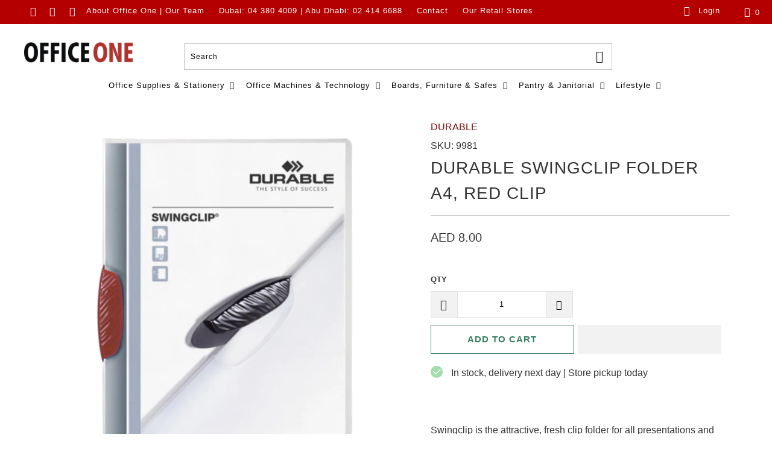

--- FILE ---
content_type: text/html; charset=utf-8
request_url: https://www.officeoneuae.com/products/durable-swingclip-folder-a4-red-clip
body_size: 73272
content:


 <!DOCTYPE html>
<html lang="en"> <head> <link rel="preconnect" href="https://fonts.gstatic.com/" crossorigin> <link data-href="https://fonts.googleapis.com/css?family=Open+Sans:700italic,400,400italic,700" rel="stylesheet" type="text/css" media="all" /> <!-- Hyperspeed:5360 -->

<!-- Lazyload + Responsive Images-->
<script defer src="//www.officeoneuae.com/cdn/shop/t/20/assets/hs-lazysizes.min.js?v=42530839870488540141656657118"></script>

<script defer src="//www.officeoneuae.com/cdn/shop/t/20/assets/hs-image-change.min.js?v=123996040035663695621656657118"></script>
<link rel="preload" href="//www.officeoneuae.com/cdn/shop/t/20/assets/hyperspeed.scss.css?v=145141380226033685531656657118" as="style" onload="this.onload=null;this.rel='stylesheet'">
<noscript><link rel="stylesheet" href="//www.officeoneuae.com/cdn/shop/t/20/assets/hyperspeed.scss.css?v=145141380226033685531656657118"></noscript><!-- Third party app optimization -->
<script>(function(){var hsUrls=[{"original_url":"https://upsells.boldapps.net/v2_ui/js/UpsellTracker.js?shop=office-one-uae.myshopify.com","url":"//www.officeoneuae.com/cdn/shop/t/20/assets/UpsellTracker.js?shop=office-one-uae.myshopify.com&hs_version=2","load_method":"ASYNC","pages":["CART","OTHER","COLLECTIONS","HOME","PRODUCT"]},{"original_url":"https://brain-assets.boldapps.net/js/analytics.js?shop=office-one-uae.myshopify.com","url":"//www.officeoneuae.com/cdn/shop/t/20/assets/analytics.js?shop=office-one-uae.myshopify.com&hs_version=2","load_method":"ASYNC","pages":["CART","OTHER","COLLECTIONS","HOME","PRODUCT"]},{"original_url":"https://cp.boldapps.net/csp_install_check.js?shop=office-one-uae.myshopify.com","url":"//www.officeoneuae.com/cdn/shop/t/20/assets/csp_install_check.js?shop=office-one-uae.myshopify.com&hs_version=2","load_method":"ASYNC","pages":["CART","OTHER","COLLECTIONS","HOME","PRODUCT"]},{"original_url":"https://cp.boldapps.net/js/cspqb.js?shop=office-one-uae.myshopify.com","url":"//www.officeoneuae.com/cdn/shop/t/20/assets/cspqb.js?shop=office-one-uae.myshopify.com&hs_version=9","load_method":"ASYNC","pages":["CART","OTHER","COLLECTIONS","HOME","PRODUCT"]},{"original_url":"//secure.apps.shappify.com/apps/csp/customer_pricing.php?shop=office-one-uae.myshopify.com","url":"//www.officeoneuae.com/cdn/shop/t/20/assets/customer_pricing.php.js?shop=office-one-uae.myshopify.com&hs_version=476","load_method":"ASYNC","pages":["CART","OTHER","COLLECTIONS","HOME","PRODUCT"]},{"original_url":"https://www.recommendifyapp.com/js/script_tag.js?shop=office-one-uae.myshopify.com","url":"//www.officeoneuae.com/cdn/shop/t/20/assets/script_tag.js?shop=office-one-uae.myshopify.com&hs_version=1059","load_method":"ASYNC","pages":["CART","OTHER","COLLECTIONS","HOME","PRODUCT"]},{"original_url":"https://upsells.boldapps.net/v2_ui/js/upsell.js?shop=office-one-uae.myshopify.com","url":"//www.officeoneuae.com/cdn/shop/t/20/assets/upsell.js?shop=office-one-uae.myshopify.com&hs_version=2","load_method":"ASYNC","pages":["CART","OTHER","COLLECTIONS","HOME","PRODUCT"]},{"original_url":"https://brain-assets.boldapps.net/js/widget.js?shop=office-one-uae.myshopify.com","url":"//www.officeoneuae.com/cdn/shop/t/20/assets/widget.js?shop=office-one-uae.myshopify.com&hs_version=2","load_method":"ASYNC","pages":["CART","OTHER","COLLECTIONS","HOME","PRODUCT"]}];var insertBeforeBackup=Node.prototype.insertBefore;var currentPageType=getPageType();var updatedTs=1699481221143;function getPageType(){var currentPage="product";if(currentPage==='index'){return'HOME';}else if(currentPage==='collection'){return'COLLECTIONS';}else if(currentPage==='product'){return'PRODUCT';}else if(currentPage==='cart'){return'CART';}else{return'OTHER';}}
function isWhitelistedPage(script){return script.pages.includes(currentPageType);}
function getCachedScriptUrl(url){var result=hsUrls.find(function(el){var compareUrl=el.original_url;if(url.substring(0,6)==="https:"&&el.original_url.substring(0,2)==="//"){compareUrl="https:"+el.original_url;}
return url==compareUrl;});return result;}
function loadScript(scriptInfo){if(isWhitelistedPage(scriptInfo)){var s=document.createElement('script');s.type='text/javascript';s.async=true;s.src=scriptInfo.url;var x=document.getElementsByTagName('script')[0];insertBeforeBackup.apply(x.parentNode,[s,x]);}}
function hyperLoadOnScroll(){hsUrls.filter(function(url){return url.load_method==='ON_SCROLL';}).forEach(function(scriptInfo){loadScript(scriptInfo)})
if(window.detachEvent){window.detachEvent('scroll',hyperLoadOnScroll);}else{window.removeEventListener('scroll',hyperLoadOnScroll);}}
function enableCaching(){return(Date.now()-86400000)<updatedTs}
if(enableCaching()){Node.prototype.insertBefore=function(newNode,refNode){if(newNode.type!=="text/javascript"&&newNode.type!=="application/javascript"&&newNode.type!=="application/ecmascript"){return insertBeforeBackup.apply(this,arguments);}
var scriptInfo=getCachedScriptUrl(newNode.src);if(!scriptInfo){return insertBeforeBackup.apply(this,arguments);}
if(isWhitelistedPage(scriptInfo)&&scriptInfo.load_method!=='ON_SCROLL'&&scriptInfo.load_method!=='ON_ACTION'){var s=document.createElement('script');s.type='text/javascript';s.async=true;s.src=scriptInfo.url;insertBeforeBackup.apply(this,[s,refNode]);}}
if(window.attachEvent){window.attachEvent('scroll',hyperLoadOnScroll);}else{window.addEventListener('scroll',hyperLoadOnScroll);}}})();</script>

<!-- Deferred CSS Files -->
<!-- Non Critical CSS files go here -->


<!-- CSS Preloading -->
<script>/*
 loadCSS. [c]2017 Filament Group, Inc. MIT License */
(function(b){b.loadCSS||(b.loadCSS=function(){});var c=loadCSS.relpreload={};c.support=function(){try{var a=b.document.createElement("link").relList.supports("preload")}catch(e){a=!1}return function(){return a}}();c.bindMediaToggle=function(a){function b(){a.addEventListener?a.removeEventListener("load",b):a.attachEvent&&a.detachEvent("onload",b);a.setAttribute("onload",null);a.media=c}var c=a.media||"all";a.addEventListener?a.addEventListener("load",b):a.attachEvent&&a.attachEvent("onload",b);setTimeout(function(){a.rel=
"stylesheet";a.media="only x"});setTimeout(b,3E3)};c.poly=function(){if(!c.support())for(var a=b.document.getElementsByTagName("link"),e=0;e<a.length;e++){var d=a[e];"preload"!==d.rel||"style"!==d.getAttribute("as")||d.getAttribute("data-loadcss")||(d.setAttribute("data-loadcss",!0),c.bindMediaToggle(d))}};if(!c.support()){c.poly();var f=b.setInterval(c.poly,500);b.addEventListener?b.addEventListener("load",function(){c.poly();b.clearInterval(f)}):b.attachEvent&&b.attachEvent("onload",function(){c.poly();
b.clearInterval(f)})}"undefined"!==typeof exports?exports.loadCSS=loadCSS:b.loadCSS=loadCSS})("undefined"!==typeof global?global:this);</script>

<!-- instant.load -->
<script defer src="//www.officeoneuae.com/cdn/shop/t/20/assets/hs-instantload.min.js?v=123053109237140306481656657118"></script>


<script>var _p = new Image(1, 1);_p.src = "https://d3t15oqv74y46a.cloudfront.net/hyperspeed-image.png?shop=office-one-uae.myshopify.com&theme_state_id=5360";</script>
<noscript><img src="https://d3t15oqv74y46a.cloudfront.net/hyperspeed-image.png?shop=office-one-uae.myshopify.com&theme_state_id=5360"/></noscript>
 

<script>if(navigator.platform !="Linux x86_64"){   document.write("   \n\u003cstyle\u003e@font-face{font-family:'Open Sans';font-style:italic;font-weight:400;src:url(https:\/\/fonts.gstatic.com\/s\/opensans\/v20\/mem6YaGs126MiZpBA-UFUK0Zdcg.ttf) format('truetype')}@font-face{font-family:'Open Sans';font-style:italic;font-weight:700;src:url(https:\/\/fonts.gstatic.com\/s\/opensans\/v20\/memnYaGs126MiZpBA-UFUKWiUNhrIqY.ttf) format('truetype')}@font-face{font-family:'Open Sans';font-style:normal;font-weight:400;src:url(https:\/\/fonts.gstatic.com\/s\/opensans\/v20\/mem8YaGs126MiZpBA-UFVZ0e.ttf) format('truetype')}@font-face{font-family:'Open Sans';font-style:normal;font-weight:700;src:url(https:\/\/fonts.gstatic.com\/s\/opensans\/v20\/mem5YaGs126MiZpBA-UN7rgOUuhs.ttf) format('truetype')}@font-face{font-family:\"Open Sans\";font-weight:300;font-style:normal;src:url(\"https:\/\/fonts.shopifycdn.com\/open_sans\/opensans_n3.e625f784016f3f6ecc60fbe32f43a8968a01f630.woff2?h1=b2ZmaWNlb25ldWFlLmNvbQ\u0026hmac=5c7565c54609d71f0333be8a50d35bd8a88bd462ba96ffb60e2c315a424f9c2a\") format(\"woff2\"),url(\"https:\/\/fonts.shopifycdn.com\/open_sans\/opensans_n3.802efb07b3f5051e538f43bcf2ea8622d85014ad.woff?h1=b2ZmaWNlb25ldWFlLmNvbQ\u0026hmac=8d474fb5ba8fa24a5516469dffb3906438372c3a495bd6a04b9ce01a65781cfa\") format(\"woff\")}@font-face{font-family:\"Open Sans\";font-weight:300;font-style:italic;src:url(\"https:\/\/fonts.shopifycdn.com\/open_sans\/opensans_i3.b96574b8fc32250fc5e056d1eec2d4eef8193064.woff2?h1=b2ZmaWNlb25ldWFlLmNvbQ\u0026hmac=a8cb47f82b1e17bac703517961421f6c4fc4ef70e1b00dca6562e80bb6458a17\") format(\"woff2\"),url(\"https:\/\/fonts.shopifycdn.com\/open_sans\/opensans_i3.0824557f2fc85ad602beaa6f5f27568602f0b60b.woff?h1=b2ZmaWNlb25ldWFlLmNvbQ\u0026hmac=578ce32fc0d40045b6433e223bfbad3af7c50bf982fe3c793a92544e78b23be0\") format(\"woff\")}@media only screen and (max-width:798px) and (max-width:798px){.equal-columns--clear .medium-down--one-half.medium-down--one-half{clear:none}.equal-columns--clear .medium-down--one-half:nth-of-type(2n+1){clear:both}.equal-columns--outside-trim .medium-down--one-half.medium-down--one-half{margin-right:10px;margin-left:10px}.equal-columns--outside-trim .medium-down--one-half:nth-of-type(2n){margin-right:0}.equal-columns--outside-trim .medium-down--one-half:nth-of-type(2n+1){margin-left:0}}@media only screen and (max-width:480px) and (max-width:480px){.equal-columns--clear .small-down--one-half.small-down--one-half{clear:none}.equal-columns--clear .small-down--one-half:nth-of-type(2n+1){clear:both}.equal-columns--outside-trim .small-down--one-half.small-down--one-half{margin-right:10px;margin-left:10px}.equal-columns--outside-trim .small-down--one-half:nth-of-type(2n){margin-right:0}.equal-columns--outside-trim .small-down--one-half:nth-of-type(2n+1){margin-left:0}}.action_button,button,input.action_button[type=submit],input[type=submit]{background:#377e62;color:#fff;border:1px solid #377e62;padding:0 20px;text-align:center;min-height:44px;height:40px;line-height:1.2;vertical-align:top;font-family:\"Open Sans\",sans-serif;font-weight:700;font-style:normal;font-size:15px;text-transform:uppercase;letter-spacing:1px;display:-webkit-inline-box;display:-webkit-inline-flex;display:-moz-inline-flex;display:-ms-inline-flexbox;display:inline-flex;-webkit-align-items:center;-moz-align-items:center;-ms-align-items:center;align-items:center;-webkit-justify-content:center;-moz-justify-content:center;-ms-justify-content:center;justify-content:center;-ms-flex-pack:center;-webkit-appearance:none;-webkit-font-smoothing:antialiased;-moz-osx-font-smoothing:grayscale;font-smoothing:antialiased;border-radius:0}input[type=email],input[type=text],textarea{display:block;width:100%;height:44px;min-height:44px;padding:0 10px;margin:0;line-height:22px;border:1px solid #ccc;outline:0;background:#fff;color:#5f6a7d;font:13px HelveticaNeue-Light,\"Helvetica Neue Light\",\"Helvetica Neue\",Helvetica,Arial,sans-serif;margin-bottom:15px;-webkit-appearance:none;text-rendering:optimizeLegibility;-webkit-font-smoothing:antialiased;-moz-osx-font-smoothing:grayscale}.product_section .contact-form{max-width:400px}.footer-text .toggle_content{padding-top:15px}.footer ul li p{line-height:.5}.sublink span{perspective:1000}@media only screen and (max-width:480px){input[type=email],input[type=text],textarea{font-size:16px}}@media only screen and (max-width:479px){.empty_cart,h2,h4,h5{font-size:110%;line-height:1.5em}h2{padding:0}}@font-face{font-family:turbo;src:url(\"\/\/cdn.shopify.com\/s\/files\/1\/0263\/4376\/8138\/t\/15\/assets\/turbo.eot?v=4873489274072575448\");src:url(\"\/\/cdn.shopify.com\/s\/files\/1\/0263\/4376\/8138\/t\/15\/assets\/turbo.eot?v=4873489274072575448\") format(\"embedded-opentype\"),url(\"\/\/cdn.shopify.com\/s\/files\/1\/0263\/4376\/8138\/t\/15\/assets\/turbo.woff?v=15096657723668424478\") format(\"woff\"),url(\"\/\/cdn.shopify.com\/s\/files\/1\/0263\/4376\/8138\/t\/15\/assets\/turbo.ttf?v=7748190997449671095\") format(\"truetype\"),url(\"\/\/cdn.shopify.com\/s\/files\/1\/0263\/4376\/8138\/t\/15\/assets\/turbo.svg?v=17336635846610971132\") format(\"svg\");font-weight:400;font-style:normal}@media only screen and (max-width:798px){.product_section .contact-form{max-width:100%}#mobile_menu .sublink span{display:inline-block;perspective:1000}.toggle_content{display:none;padding:0 20px}footer .footer-social-icons{display:none}}@font-face{font-family:wishlist__icon;src:url(https:\/\/hulkapps-wishlist.nyc3.digitaloceanspaces.com\/assets\/fonts\/wishlist-icon.eot);src:url(https:\/\/hulkapps-wishlist.nyc3.digitaloceanspaces.com\/assets\/fonts\/wishlist-icon.eot#iefix) format(\"embedded-opentype\"),url(https:\/\/hulkapps-wishlist.nyc3.digitaloceanspaces.com\/assets\/fonts\/wishlist-icon.woff) format(\"woff\"),url(https:\/\/hulkapps-wishlist.nyc3.digitaloceanspaces.com\/assets\/fonts\/wishlist-icon.ttf) format(\"truetype\"),url(https:\/\/hulkapps-wishlist.nyc3.digitaloceanspaces.com\/assets\/fonts\/wishlist-icon.svg#wishlist-icon) format(\"svg\");font-weight:400;font-style:normal}header{display:block}html{font-family:sans-serif;-webkit-text-size-adjust:100%;-ms-text-size-adjust:100%}h1{font-size:2em}img{border:0}svg:not(:root){overflow:hidden}button,input,textarea{font-family:inherit;font-size:100%;margin:0}button,input{line-height:normal}button,input[type=submit]{-webkit-appearance:button}input[type=checkbox]{box-sizing:border-box;padding:0}textarea{overflow:auto;vertical-align:top}body{margin:0}button::-moz-focus-inner,input::-moz-focus-inner{border:0;padding:0}.clearfix:after{visibility:hidden;display:block;font-size:0;content:\" \";clear:both;height:0}*{-moz-box-sizing:border-box;-webkit-box-sizing:border-box;box-sizing:border-box}.clear{clear:both;display:block;overflow:hidden;visibility:hidden;width:0;height:0}@media only screen and (max-width:798px){.clear{display:none}}body{font-family:\"Open Sans\",sans-serif;font-weight:400;font-style:normal;font-size:16px;text-transform:none;color:#333;line-height:1.5em;overflow:auto;-webkit-font-smoothing:antialiased;-moz-osx-font-smoothing:grayscale;font-smoothing:antialiased;background-color:#fff}.transition--blur-up{-webkit-backface-visibility:hidden;-webkit-transform:translate3d(0,0,0);-webkit-filter:blur(5px);filter:blur(5px);transform:translate3d(0,0,0)}img[data-sizes=\"100vw\"],img[data-sizes=auto]{display:block;width:100%;margin-left:auto;margin-right:auto}.image__container{display:block;margin-left:auto;margin-right:auto}.image-element__wrap{overflow:hidden;margin-left:auto;margin-right:auto;max-width:100%}.image-element__wrap img{height:auto}.four{width:calc(25% - 20px)}.seven{width:calc(43.75% - 20px)}.nine{width:calc(56.25% - 20px)}.sixteen{width:calc(100% - 20px)}.equal-columns--clear .four:nth-of-type(4n+1){clear:both}.equal-columns--outside-trim .four:nth-of-type(4n){margin-right:0}.equal-columns--outside-trim .four:nth-of-type(4n+1){margin-left:0}.equal-columns--outside-trim .four{width:calc(25% - (20px - (20px \/ 4)))}@media only screen and (max-width:798px){.medium-down--one-whole{width:calc(100% - 20px);left:auto!important}.medium-down--one-half{width:calc(50% - 20px)}.equal-columns--outside-trim .medium-down--one-half:nth-of-type(2n){margin-right:0}.equal-columns--outside-trim .medium-down--one-half:nth-of-type(2n+1){margin-left:0}.equal-columns--outside-trim .medium-down--one-half{width:calc(50% - (20px - (20px \/ 2)))}}@media only screen and (max-width:480px){.small-down--one-half{width:calc(50% - 20px)}.equal-columns--outside-trim .small-down--one-half:nth-of-type(2n){margin-right:0}.equal-columns--outside-trim .small-down--one-half:nth-of-type(2n+1){margin-left:0}.equal-columns--outside-trim .small-down--one-half{width:calc(50% - (20px - (20px \/ 2)))}}.container{position:relative;max-width:1200px;margin:0 auto}@media only screen and (max-width:1024px){.container{width:calc(90% + 20px)}}.container:after{visibility:hidden;display:block;font-size:0;content:\" \";clear:both;height:0}.columns{float:left;display:inline;margin-left:calc(20px \/ 2);margin-right:calc(20px \/ 2);box-sizing:border-box}@media only screen and (max-width:480px){.container{width:calc(100% - 40px)}.columns:not([class*=small-down--one-half]){width:100%;margin-left:0;margin-right:0}.even{margin-left:0}.odd{margin-right:0}}@media only screen and (min-width:481px){.columns.alpha{margin-left:0}.columns.omega{margin-right:0}}.logo{font-family:\"Open Sans\",sans-serif;font-weight:400;font-style:normal;font-size:20px;text-transform:uppercase;line-height:1.2em}h1{font-family:\"Open Sans\",sans-serif;font-weight:400;font-style:normal;font-size:28px;text-transform:uppercase;line-height:1.5;color:#333;display:block;letter-spacing:1px;text-rendering:optimizeLegibility;-webkit-font-smoothing:antialiased;-moz-osx-font-smoothing:grayscale;margin:0 auto 15px;clear:both;font-weight:400;padding-top:4px}@media only screen and (max-width:798px){h1{font-size:22px}}h2,h2.title{font-family:\"Open Sans\",sans-serif;font-weight:400;font-style:normal;font-size:25px;text-transform:uppercase;line-height:1.5;color:#333;display:block;letter-spacing:1px;text-rendering:optimizeLegibility;-webkit-font-smoothing:antialiased;-moz-osx-font-smoothing:grayscale;margin-bottom:.75em}@media only screen and (max-width:798px){h2,h2.title{font-size:20px}}h4{font-family:\"Open Sans\",sans-serif;font-weight:400;font-style:normal;font-size:19px;text-transform:uppercase;line-height:1.5;color:#333;display:block;letter-spacing:1px;text-rendering:optimizeLegibility;-webkit-font-smoothing:antialiased;-moz-osx-font-smoothing:grayscale;margin:0 0 .5em;padding:7px 0}@media only screen and (max-width:798px){h4{font-size:15px}}h5{font-family:\"Open Sans\",sans-serif;font-weight:400;font-style:normal;font-size:18px;text-transform:uppercase;line-height:1.5;color:#333;display:block;letter-spacing:1px;text-rendering:optimizeLegibility;-webkit-font-smoothing:antialiased;-moz-osx-font-smoothing:grayscale;margin:0 0 .5em;padding:7px 0}.empty_cart,.title{font-family:\"Open Sans\",sans-serif;font-weight:400;font-style:normal;font-size:28px;text-transform:uppercase;line-height:1.5;color:#333;display:block;letter-spacing:1px;text-rendering:optimizeLegibility;-webkit-font-smoothing:antialiased;-moz-osx-font-smoothing:grayscale}p{margin:0 0 15px;font-style:normal;line-height:1.6em}strong{font-weight:700}.feature_divider{width:100%;margin-bottom:20px;display:block;border:0;border-color:#ccc;border-bottom-width:1px;border-bottom-style:solid}@media only screen and (max-width:798px){h5{font-size:14px}.empty_cart,.title{font-size:22px}.feature_divider{margin-bottom:10px}}div.container.bottom-fix{padding-bottom:0}hr{border-color:#ccc;border-width:1px;border-style:solid;clear:both;margin:12px 0;height:0}.cart_container hr{border-top-width:0}a,a span,a:visited{color:#7e0606;text-decoration:none;position:relative}a,button,input,label,textarea{touch-action:manipulation}ol,ul{margin-bottom:20px}ul ul{margin:4px 0 5px 30px}ul ul li{margin-bottom:6px}ul li{margin-bottom:12px;line-height:1.2em}ul{list-style:disc}ol{list-style:decimal}.header{z-index:1000;width:100%;top:0}.header a,.header a span,.header a:visited{color:#000;text-shadow:none}#header.mobile_nav-fixed--true{position:fixed;z-index:1001;width:100%;top:0;left:0}#header{display:none}#header .top_bar{text-align:center;height:40px;display:-webkit-box;display:-moz-box;display:-ms-flexbox;display:-webkit-flex;display:flex;-webkit-align-items:center;-moz-align-items:center;-ms-align-items:center;align-items:center}#header .top_bar .icon-search{z-index:3}#header .top_bar .icon-search:before{font-size:18px}#header .top_bar a.mobile_nav{display:-webkit-box;display:-moz-box;display:-ms-flexbox;display:-webkit-flex;display:flex;-webkit-align-items:center;-moz-align-items:center;-ms-align-items:center;align-items:center;z-index:1}#header .top_bar\u003ea,#header .top_bar\u003ea:visited{display:block;font-size:25px;outline:0}#header .top_bar a span{color:#fff;display:inline-block;padding-left:4px;position:relative}#header .top_bar a.icon-cart:before{font-size:18px!important}.menu .vertical-menu li{position:relative}.vertical-menu{display:inline}#header .mobile_nav.dropdown_link{width:25%}#header .mobile_nav.dropdown_link span.menu_title{position:absolute;left:40px}.mobile_nav div{width:30px;height:40px;position:relative;float:left;margin:0 8px 0 5px;-webkit-transform:rotate(0);-moz-transform:rotate(0);-o-transform:rotate(0);transform:rotate(0)}.mobile_nav div span{display:block!important;position:absolute!important;height:1px!important;width:100%;background:#fff;border-radius:9px;opacity:1;left:0;padding:0!important;-webkit-transform:rotate(0);-moz-transform:rotate(0);-o-transform:rotate(0);transform:rotate(0)}.mobile_nav div span:nth-child(1){top:10px}.mobile_nav div span:nth-child(2),.mobile_nav div span:nth-child(3){top:20px}.mobile_nav div span:nth-child(4){top:30px}#mobile_menu{margin:10px 20px}#mobile_menu li{padding-right:0;display:block}#mobile_menu li a span.icon-down-arrow{padding:0 15px!important}#mobile_menu .sublink ul{display:none;margin-left:0;padding-left:10px}.top_bar{height:40px;background-color:#b40000;padding:0 0 0 30px}.top_bar .social_icons{float:left;margin:0;padding-left:10px}.top_bar .social_icons li{padding:5px}.top_bar a{display:-webkit-box;display:-moz-box;display:-ms-flexbox;display:-webkit-flex;display:flex;-webkit-align-items:center;-moz-align-items:center;-ms-align-items:center;align-items:center}.top_bar ul.social_icons a{display:inline;-webkit-box-flex:none;-moz-box-flex:none;-webkit-flex:none;-ms-flex:none;flex:none}.top_bar .top_bar--right{display:-webkit-box;display:-moz-box;display:-ms-flexbox;display:-webkit-flex;display:flex;-webkit-align-items:center;-moz-align-items:center;-ms-align-items:center;align-items:center;margin-left:auto;height:40px}.top_bar .top_bar--right .icon-search{display:inline-block;line-height:0;padding-right:15px}.top_bar .top_bar--right .cart_container{display:inline-block}.dropdown,.main_nav{background:#fff;background:rgba(255,255,255,.9);clear:both;animation:.3s linear fadeIn}.sticky_nav{position:fixed;width:100%;z-index:35;top:0;left:0;padding:0;-webkit-transform:translateY(-100%);-ms-transform:translateY(-100%);transform:translateY(-100%)}.sticky_nav .mini_cart,.sticky_nav ul.menu{padding-bottom:0!important}.menu.center{margin:0 20px}.menu{display:block;border:none;padding:0;margin:0}.menu li{display:inline-block;margin:0;border:0}#header span.menu_title,.menu a,.menu a span,.menu a:visited,.mini_cart span{font-family:\"Open Sans\",sans-serif;font-weight:400;font-style:normal;font-size:13px;text-transform:none;color:#000;line-height:1.2em!important;padding-top:8px;padding-bottom:8px;position:relative;display:block;letter-spacing:1px;text-rendering:optimizeLegibility;-webkit-font-smoothing:antialiased;-moz-osx-font-smoothing:grayscale;outline:0}#header span.menu_title,.menu a span,.menu li,.mini_cart span{padding-left:5px;padding-right:5px}#header span.menu_title{height:40px;line-height:20px;margin-top:-2px}.menu li{vertical-align:top}.menu a.dropdown_link{border-bottom:1px solid transparent}.menu a span{display:inline;vertical-align:top}.top_bar a,.top_bar a span,.top_bar a:visited,a.mini_cart,a.mini_cart span{color:#fff;font-size:13px;letter-spacing:1px}.top_bar li{padding-left:10px;padding-right:10px}.top_bar .menu a,.top_bar .social_icons a{height:40px;line-height:40px;padding:0}.mini_cart,.nav a.mini_cart{float:right;text-align:center;background-color:#b40000;padding-left:5px;padding-right:5px;margin-left:5px;height:40px;z-index:2001}.nav a.mini_cart{margin-left:15px}.top_bar a.mini_cart span{padding-top:0;padding-bottom:0;line-height:40px}.cart_content a.tos_icon,a.tos_icon{font-size:13px;color:#7e0606}.cart_content a.tos_icon:visited,a.tos_icon:visited{color:#7e0606}.cart_content__continue-shopping{display:none}.no-touchevents a.cart_content__continue-shopping.secondary_button{display:none}@media only screen and (max-width:798px){#header span.menu_title,.menu a,.menu a span,.menu a:visited,.mini_cart span{font-size:13px}.mini_cart,.nav a.mini_cart{right:0}.no-touchevents a.cart_content__continue-shopping.secondary_button{display:block;border-top:0;margin:0 auto;padding-top:0;padding-bottom:10px;margin-bottom:10px;position:static;font-size:inherit;letter-spacing:inherit}}.mini_cart span{display:inline-block}.cart_container .cart_content{display:none}.cart_content{top:40px;right:0;position:absolute;z-index:2000;background-color:#f1f1f1;font-family:\"Open Sans\",sans-serif;font-weight:400;font-style:normal;font-size:smaller;text-transform:none;color:#333;border:1px solid #ccc;border-top:0;border-right:0;width:100%;max-width:320px}@media only screen and (min-width:799px){.mini_cart,.nav a.mini_cart{padding-left:15px;padding-right:15px}.cart_content{max-width:420px}}div.cart_content form{margin:15px 0 0;padding:0}.cart_content .cart_subtotal{text-align:left;font-weight:700}.cart_content a,.cart_content a:visited{color:#333!important}.cart_content ul{list-style:none;margin:0;padding:15px 20px}.cart_content ul li{list-style:none;clear:both}.cart_content .action_button{width:100%}.mini_cart,.top_bar [class^=icon-]:before{font-size:16px;margin-right:0}.sticky_nav div.logo img{width:60%}.dropdown_container{clear:both;width:100%;display:none}.dropdown_container img{max-width:100%}.dropdown{position:absolute;width:100%;z-index:1000}.dropdown_content{display:table;width:100%;margin:0 auto}.dropdown_container.mega-menu .dropdown_content{display:-webkit-box;display:-moz-box;display:-ms-flexbox;display:-webkit-flex;display:flex;-webkit-flex-direction:row;-moz-flex-direction:row;-ms-flex-direction:row;flex-direction:row;width:100%;margin:0 auto}.mega-menu__image-caption-link,.mega-menu__richtext{padding:0 5px}.mega-menu__image-caption-link{text-align:center;margin-bottom:10px}.mega-menu__image-caption-link a,.mega-menu__image-caption-link a:visited{text-transform:none;display:block}.dropdown_content p,.mobile-mega-menu p{font-family:\"Open Sans\",sans-serif;font-size:13px;font-style:normal;color:#000;padding-top:8px;padding-bottom:8px;position:relative;display:block;text-rendering:optimizeLegibility;-webkit-font-smoothing:antialiased;-moz-osx-font-smoothing:grayscale;outline:0;margin-bottom:0}.dropdown_content a,.dropdown_content p{font-size:14px;letter-spacing:1px}.dropdown_column__menu+.dropdown_column__menu{margin-top:10px}.dropdown_column{display:table-cell;padding:15px 20px 30px;width:16.666%;vertical-align:top}.dropdown_column img{max-width:100%}.dropdown_column ul{margin:0;padding:0}.dropdown_column ul.dropdown_title{border-bottom:2px solid #000;padding-bottom:10px}.dropdown_container.mega-menu .dropdown_column{display:inline-block;padding:15px 20px 30px;-webkit-box-flex:1;-ms-flex:1 0 16.666%;flex:1 0 16.666%;-ms-flex-wrap:wrap;-webkit-flex-wrap:wrap;flex-wrap:wrap;vertical-align:top}.dropdown_column li{display:block}.dropdown_column li a{padding-bottom:0;text-transform:none}::-webkit-input-placeholder{color:#888}:-moz-placeholder{color:#888}::-moz-placeholder{color:#888}:-ms-input-placeholder{color:#888}.columns img,.logo img,.section img{max-width:100%;height:auto}.action_button,button,button.shopify-payment-button__button.shopify-payment-button__button--unbranded,input.action_button[type=submit],input[type=submit]{background:#377e62;color:#fff;border:1px solid #377e62;padding:0 20px;text-align:center;min-height:44px;height:40px;line-height:1.2;vertical-align:top;font-family:\"Open Sans\",sans-serif;font-weight:700;font-style:normal;font-size:15px;text-transform:uppercase;letter-spacing:1px;display:-webkit-inline-box;display:-webkit-inline-flex;display:-moz-inline-flex;display:-ms-inline-flexbox;display:inline-flex;-webkit-align-items:center;-moz-align-items:center;-ms-align-items:center;align-items:center;-webkit-justify-content:center;-moz-justify-content:center;-ms-justify-content:center;justify-content:center;-ms-flex-pack:center;-webkit-appearance:none;-webkit-font-smoothing:antialiased;-moz-osx-font-smoothing:grayscale;font-smoothing:antialiased;border-radius:0}.add_to_cart{width:100%;margin-bottom:0}button.action_button,input.action_button[type=submit],input[type=submit]{display:inline-block}button.add_to_cart{position:relative}button.add_to_cart .text{display:block;width:100%;-webkit-animation-duration:.5s;animation-duration:.5s}button .checkmark{position:absolute;top:0;left:0;bottom:0;right:0;margin:auto}button .checkmark path{stroke-dasharray:19.79 19.79;stroke-dashoffset:19.79;stroke:#ffffff;opacity:0}@media all and (-ms-high-contrast:none),(-ms-high-contrast:active){button .checkmark path{stroke-dashoffset:0;opacity:0}}label.tos_label{display:inline;font-weight:400;text-transform:none;padding-left:5px}.tos{text-align:center;margin:15px 20px 15px 0}.add_to_cart span.icon-lock{margin-right:10px;font-size:larger}.add_to_cart span.icon-lock:before{margin:0}.add_to_cart.action_button{min-height:44px;margin-bottom:0;height:100%}.shopify-payment-button{position:relative;height:44px}.shopify-payment-button div{height:100%}.shopify-payment-button button{line-height:1.2;padding-top:11px;padding-bottom:11px;margin-bottom:0}.shopify-payment-button__button--unbranded{overflow:hidden;min-height:44px}button.shopify-payment-button__more-options{color:#333;box-shadow:none;text-transform:none;font-size:.8rem;letter-spacing:0;padding:16px 0 28px;max-width:80%;margin:0 auto;position:absolute;top:100%;left:50%;font-weight:400;font-family:\"Open Sans\",sans-serif;font-style:normal;-ms-transform:translateX(-50%);-webkit-transform:translateX(-50%);transform:translateX(-50%)}.purchase-details{display:-webkit-box;display:-moz-box;display:-ms-flexbox;display:-webkit-flex;display:flex;-webkit-align-items:center;-moz-align-items:center;-ms-align-items:center;align-items:center;-webkit-flex-wrap:wrap;-moz-flex-wrap:wrap;-ms-flex-wrap:wrap;flex-wrap:wrap}.product_section .smart-payment-button--true.product_form{max-width:100%}.smart-payment-button--true .purchase-details{padding-bottom:50px}.smart-payment-button--true button .checkmark path{stroke:#377e62}.product-quantity-box.purchase-details__quantity{margin-right:5px;width:calc(50% - 12px)}.product-quantity-box.purchase-details__quantity input.quantity{padding-top:11px;padding-bottom:11px;line-height:1.4;min-height:44px;margin-bottom:0;width:calc(100% - 88px)}.purchase-details__buttons{display:-webkit-box;display:-moz-box;display:-ms-flexbox;display:-webkit-flex;display:flex;-webkit-box-flex:1 0 calc(50% - 12px);-moz-box-flex:1 0 calc(50% - 12px);-webkit-flex:1 0 calc(50% - 12px);-ms-flex:1 0 calc(50% - 12px);flex:1 0 calc(50% - 12px);-webkit-flex-wrap:wrap;-moz-flex-wrap:wrap;-ms-flex-wrap:wrap;flex-wrap:wrap;margin-left:6px}@media only screen and (max-width:798px){.smart-payment-button--true .purchase-details{padding-bottom:10px}.smart-payment-button--true .product-quantity-box.purchase-details__quantity{width:100%;margin-right:0}.purchase-details__buttons{margin-top:20px;margin-left:12px;-webkit-box-flex:1 0 calc(50% - 12px);-moz-box-flex:1 0 calc(50% - 12px);-webkit-flex:1 0 calc(50% - 12px);-ms-flex:1 0 calc(50% - 12px);flex:1 0 calc(50% - 12px)}}@media only screen and (max-width:480px){.product-quantity-box.purchase-details__quantity{width:100%}.purchase-details__buttons{margin-top:12px;margin-left:0;-webkit-box-flex:1 0 100%;-moz-box-flex:1 0 100%;-webkit-flex:1 0 100%;-ms-flex:1 0 100%;flex:1 0 100%}}.purchase-details__buttons .shopify-payment-button{-webkit-box-flex:1 0 100%;-moz-box-flex:1 0 100%;-webkit-flex:1 0 100%;-ms-flex:1 0 100%;flex:1 0 100%;margin-bottom:0;max-width:100%}.purchase-details__buttons .action_button.action_button--secondary{background-color:transparent;border:1px solid #377e62;color:#377e62;box-shadow:none;line-height:1.2;padding:10px 0;min-height:44px;height:100%;-webkit-box-flex:1 0 100%;-moz-box-flex:1 0 100%;-webkit-flex:1 0 100%;-ms-flex:1 0 100%;flex:1 0 100%;margin:0;max-width:100%}.purchase-details__buttons.purchase-details__spb--true{-webkit-box-flex:1 0 100%;-moz-box-flex:1 0 100%;-webkit-flex:1 0 100%;-ms-flex:1 0 100%;flex:1 0 100%;margin-top:12px;margin-left:0}.purchase-details__buttons.purchase-details__spb--true .action_button.action_button--secondary{-webkit-box-flex:1 0 50%;-moz-box-flex:1 0 50%;-webkit-flex:1 0 50%;-ms-flex:1 0 50%;flex:1 0 50%;max-width:calc(50% - 6px)}.purchase-details__buttons.purchase-details__spb--true .shopify-payment-button{margin-left:6px;max-width:calc(50% - 6px);height:inherit}@media only screen and (max-width:798px){.purchase-details__buttons .action_button.action_button--secondary{margin-bottom:12px}.purchase-details__buttons.purchase-details__spb--true{margin-left:0;margin-bottom:0}.purchase-details__buttons.purchase-details__spb--true .action_button.action_button--secondary{-webkit-box-flex:1 0 100%;-moz-box-flex:1 0 100%;-webkit-flex:1 0 100%;-ms-flex:1 0 100%;flex:1 0 100%;margin-right:0;margin-top:0;margin-bottom:12px;max-width:100%}.purchase-details__buttons.purchase-details__spb--true .shopify-payment-button{margin-left:0;margin-top:0;margin-bottom:10px;max-width:100%}}button{border:none;appearance:none}form{margin-bottom:20px}input[type=email],input[type=number],input[type=text],textarea{display:block;width:100%;height:44px;min-height:44px;padding:0 10px;margin:0;line-height:22px;border:1px solid #ccc;outline:0;background:#fff;color:#5f6a7d;font:13px HelveticaNeue-Light,\"Helvetica Neue Light\",\"Helvetica Neue\",Helvetica,Arial,sans-serif;margin-bottom:15px;-webkit-appearance:none;text-rendering:optimizeLegibility;-webkit-font-smoothing:antialiased;-moz-osx-font-smoothing:grayscale}@media only screen and (max-width:480px){input[type=email],input[type=number],input[type=text],textarea{font-size:16px}}input[type=number]::-webkit-inner-spin-button,input[type=number]::-webkit-outer-spin-button{-webkit-appearance:none;margin:0}input[type=text]::-ms-clear{display:none;width:0;height:0}input[type=text]::-ms-reveal{display:none;width:0;height:0}input[type=number]{-moz-appearance:textfield!important}label{display:block;font-weight:700;font-size:13px;text-align:left;margin-bottom:5px;text-transform:uppercase}input[type=checkbox]{display:inline}label span{font-weight:700;font-size:13px;color:#444}textarea{min-height:120px;padding:15px 9px}input.sign_up[type=submit]{margin-left:5px;display:inline-block}input.contact_email[type=email]{width:320px;display:inline-block;float:left}.contact-form label{margin-bottom:12px}input.quantity{width:48px;display:inline;margin-bottom:0;padding:8px 5px}ul.cart_items{padding-bottom:0}.empty_cart{text-align:center;font-size:18px;padding:40px 0 25px;color:inherit}.vendor{margin-bottom:6px}.section.product_section{margin-top:0}.product_section .description{margin-bottom:15px;overflow-wrap:break-word;word-wrap:break-word;-ms-word-break:break-word;word-break:break-word}.modal_price{padding-bottom:8px;display:block}.product_section .description.bottom{border-bottom:none}.product-quantity-box .product-minus,.product-quantity-box .product-plus,.product-quantity-box .quantity{border:1px solid #e2e2e2;color:#000}.product-quantity-box label{margin-bottom:.5em}.product-quantity-box{margin-right:0;-webkit-touch-callout:none}.product-quantity-box label{text-align:left}.product-quantity-box .quantity{text-align:center;padding:6px 15px;width:38%;height:44px;border-radius:0;-webkit-appearance:none;float:left}@media only screen and (max-width:798px){.product-quantity-box .quantity{width:calc(100% - 88px)}}.product-quantity-box .product-minus,.product-quantity-box .product-plus{background:#f2f2f2;font-weight:300;position:relative;height:44px;display:block;width:44px;text-align:center;float:left}.product-quantity-box .product-plus{border-left:0;font-size:16px;line-height:44px}.product-quantity-box .product-minus{border-right:0;line-height:44px;font-size:18px}.product_section .contact-form,.product_section .product_form{max-width:400px}.newsletter{margin:0 auto;max-width:640px}.input-row{display:-webkit-box;display:-moz-box;display:-ms-flexbox;display:-webkit-flex;display:flex;-webkit-flex-wrap:wrap;-moz-flex-wrap:wrap;-ms-flex-wrap:wrap;flex-wrap:wrap;margin-left:-5px;margin-right:-5px;width:100%}@media only screen and (max-width:798px){.product-quantity-box .product-minus,.product-quantity-box .product-plus{display:inline;display:initial;margin:0}.product_section .contact-form,.product_section .product_form{max-width:100%}.input-row{-webkit-flex-direction:column;-moz-flex-direction:column;-ms-flex-direction:column;flex-direction:column;margin-left:0;margin-right:0}.input-row input.sign_up{width:100%}}.input-row input{-webkit-flex-basis:0;-moz-flex-basis:0;-ms-flex-basis:0;flex-basis:0;-webkit-flex-grow:1;-moz-flex-grow:1;-ms-flex-grow:1;flex-grow:1;-webkit-flex-shrink:1;-moz-flex-shrink:1;-ms-flex-shrink:1;flex-shrink:1;max-height:40px}.input-row input.sign_up{display:inline-block;-webkit-box-flex:none;-moz-box-flex:none;-webkit-flex:none;-ms-flex:none;flex:none;max-height:40px}.js-newsletter-popup{display:none}.newsletter-popup{display:-webkit-box;display:-moz-box;display:-ms-flexbox;display:-webkit-flex;display:flex;-webkit-flex-direction:row-reverse;-moz-flex-direction:row-reverse;-ms-flex-direction:row-reverse;flex-direction:row-reverse;background-color:#fff;padding:0;width:100%}.newsletter-info{text-align:center;color:#363636;background-color:#fff;height:auto;float:left}@media only screen and (max-width:798px){.newsletter-popup{line-height:0;-webkit-flex-direction:column;-moz-flex-direction:column;-ms-flex-direction:column;flex-direction:column}.newsletter-info{padding:20px;width:100%!important;position:relative}.newsletter-description{font-size:inherit;width:auto}}.newsletter-info input.contact_email[type=email]{width:65%;float:left}.newsletter-info #contact_form input.sign_up[type=submit]{width:calc(35% - 10px)}@media only screen and (max-width:1024px){.input-row input{margin:5px 0}.newsletter-info input.contact_email[type=email]{width:100%}.newsletter-info #contact_form input.sign_up[type=submit]{width:100%}}.newsletter-info .input-row{margin-right:0;margin-left:0}.newsletter-info .popup-signup-show--true{margin-top:20px}.newsletter-image--false{-webkit-justify-content:center;-moz-justify-content:center;-ms-justify-content:center;justify-content:center;-ms-flex-pack:center}.newsletter-image--false .newsletter-info{width:100%;position:relative;height:auto;float:none}.newsletter-description h2{color:#363636;margin-top:0}.newsletter-description{padding:40px;margin:0 auto}@media only screen and (max-width:480px){.newsletter-description{padding:20px}.top_bar{padding-top:0}}@media only screen and (min-width:1025px){.newsletter-description{min-width:350px}}.hidden{display:none}.right{float:right;position:relative}.left{float:left}.center{text-align:center}.text-align--left{text-align:left}.visuallyhidden{position:absolute!important;overflow:hidden;clip:rect(0 0 0 0);height:1px;width:1px;margin:-1px;padding:0;border:0}div.hidden{display:none}.shopify-reviews.reviewsVisibility--false{display:none}.search_container input{z-index:29}.search__results{z-index:30;list-style-type:none;margin:0;padding:0;background:#fff;overflow:hidden;position:absolute}.search__results{top:100%;width:100%}div.container{margin:0 auto;padding:20px 0}div.content{padding:30px 0 15px}.dropdown .header_search_form .search-terms{height:50px;min-height:50px}.main_nav div.logo a{padding-top:px;padding-bottom:px;display:block;color:#fff!important;outline:0}.menu-position--block div.logo{width:100%}div.logo{width:16%;float:left}div.logo img{width:100%}div.logo.text-align--left{padding-left:40px}.primary_logo{display:block}div.section{margin:10px 0}.sku{margin:0}.load-more__icon{opacity:0;height:0;width:0;background:url(\"\/\/cdn.shopify.com\/s\/files\/1\/0263\/4376\/8138\/t\/15\/assets\/loader.gif\") center center no-repeat;background-size:32px 32px;margin:0 auto}.product-list .thumbnail{position:relative;text-align:center;margin-bottom:25px;display:block}.sold_out{font-weight:700;color:#b40000}.sale{color:#b40000}a.secondary_button{display:block;padding:15px 0;text-align:center;border-top:1px solid #ccc;border-bottom:1px solid #ccc;margin:20px 0;font-family:\"Open Sans\",sans-serif;font-weight:400;font-style:normal;font-size:13px;text-transform:none;letter-spacing:1px;color:#7e0606;-webkit-appearance:none;-webkit-font-smoothing:antialiased;-moz-osx-font-smoothing:grayscale;font-smoothing:antialiased}a.secondary_button:visited{color:#7e0606}.was_price{text-decoration:line-through;color:#8c8b8b;text-shadow:none;font-weight:400}.savings{font-size:16px;display:block;color:#000}.arrow{position:relative;top:-1px;left:2px;opacity:.6}p.modal_price{font-size:20px;margin-bottom:10px}#contact_form .action_button{display:block;padding-left:40px;padding-right:40px}#contact_form .action_button.sign_up{display:inline-block;width:120px;padding-left:0;padding-right:0;float:none}.product_section .product_form{opacity:0}.product_section .product_form.is-visible{opacity:1}.footer .footer-menu-wrap h6\u003espan{display:none}.footer a,.footer a:visited{color:#aaa;font-size:15px}.footer ul{list-style:none;margin:0;padding:15px 0 0}.footer ul li{margin-bottom:.5em;line-height:1.1}.newsletter form{margin-bottom:0}.sublink span,h6 span{perspective:1000}#mobile_menu{-webkit-transform:translate3d(0,0,0)}@media only screen and (max-width:798px){.dropdown .header_search_form .search__results{margin-top:30px}#contact_form .action_button{width:100%}.footer .footer-menu-wrap h6\u003espan{display:inline-block;perspective:1000}#mobile_menu .sublink span,.footer-menu-wrap h6 span{display:inline-block;perspective:1000}.footer-menu-wrap .columns\u003eul{display:none;padding-left:20px}.footer-menu-wrap .columns\u003eul li{line-height:1.7}}.top_bar{padding-top:0;position:relative}.flickity-enabled{position:relative}.flickity-prev-next-button{position:absolute;top:50%;width:44px;height:44px;border:none;border-radius:50%;background:#fff;background:rgba(255,255,255,.75);-webkit-transform:translateY(-50%);transform:translateY(-50%)}.flickity-prev-next-button.previous{left:10px}.flickity-prev-next-button.next{right:10px}.flickity-prev-next-button svg{position:absolute;left:20%;top:20%;width:60%;height:60%}.flickity-prev-next-button .arrow{fill:#333}.flickity-enabled{position:relative;overflow:hidden}.flickity-viewport{overflow:hidden;position:relative;height:100%}.flickity-slider{position:absolute;width:100%;height:100%}.flickity-prev-next-button{opacity:.5;position:absolute;top:0;bottom:0;width:11%;border:none;background:#fff;background:rgba(255,255,255,.75);border-radius:0;height:auto;max-width:100px;transform:none}.flickity-prev-next-button.previous{left:-1px}.flickity-prev-next-button.next{right:-1px}.flickity-prev-next-button svg{position:relative;top:50%;-webkit-transform:translateY(-50.1%);-ms-transform:translateY(-50.1%);transform:translateY(-50.1%);padding:10px 0;position:absolute;left:20%;width:60%;height:60%}.flickity-prev-next-button .arrow{fill:#333333}.gallery-arrows--true .product_gallery .flickity-prev-next-button{display:block}@media only screen and (min-width:799px){.footer-menu-wrap .columns\u003eul{display:block!important}.gallery-arrows--true .product_gallery .flickity-prev-next-button{opacity:0}}.product_gallery{margin-bottom:30px;position:relative;opacity:0}@media only screen and (min-width:799px) and (max-width:1024px){.popup-signup-show--true input.sign_up{margin-left:0}.product_gallery{margin-bottom:30px}}@media only screen and (min-width:481px) and (max-width:798px){.product_gallery{margin-bottom:0;padding-bottom:50px}.product_gallery_nav.product_gallery_nav--bottom-slider{margin-bottom:30px}}.product_gallery .gallery-cell{width:100%;text-align:center;display:block;margin-right:10px}.product_gallery.flickity-enabled{opacity:1}.product_gallery .flickity-prev-next-button{display:none}.product_gallery img{background-color:#fff}.product_gallery_nav{text-align:center;margin-bottom:30px}.product_gallery_nav.product_gallery_nav--bottom-slider .gallery-cell{display:-webkit-box;display:-moz-box;display:-ms-flexbox;display:-webkit-flex;display:flex;width:auto;opacity:.5;margin-bottom:0}.product_gallery_nav.product_gallery_nav--bottom-slider .gallery-cell.is-nav-selected{opacity:1}.product_gallery_nav.product_gallery_nav--bottom-slider .gallery-cell img{width:auto;height:120px;max-width:none}.product_gallery_nav .gallery-cell{width:20%;margin:0 10px 10px 0;opacity:.7;display:inline-block}.product_gallery_nav .gallery-cell.is-nav-selected{opacity:1}.gallery-wrap .flickity-viewport{margin-top:0}.transparentBackground--false .flickity-prev-next-button{background:0 0}.transparentBackground--false .flickity-prev-next-button .arrow{fill:#333333;opacity:1}@media only screen and (max-width:959px){#contact_form input.sign_up[type=submit]{margin-left:0;margin-bottom:1.5em;width:100%}input.contact_email[type=email]{width:100%}.newsletter .input-row input{margin:5px 0}input.sign_up{margin:0}}@media only screen and (min-width:799px) and (max-width:959px){.nav a,.nav a:visited{font-size:11px}.menu a,.menu a:visited{font-size:11px}#header span.menu_title,.menu a span,.menu li{padding-left:2px;padding-right:2px}.menu li.search_container{display:none}}@media only screen and (max-width:798px){#header .top_bar a.mobile_logo{margin:auto;position:absolute;top:0;left:0;bottom:0;right:0;font-size:18px;line-height:34px;z-index:5;width:50%;height:auto;color:#fff;display:-webkit-box;display:-moz-box;display:-ms-flexbox;display:-webkit-flex;display:flex;-webkit-align-items:center;-moz-align-items:center;-ms-align-items:center;align-items:center;-webkit-justify-content:center;-moz-justify-content:center;-ms-justify-content:center;justify-content:center;-ms-flex-pack:center}#header a.mobile_logo img{width:auto;max-width:150px;max-height:30px}#header{display:block}.header{display:none}.sign_up,input.action_button[type=submit],input[type=submit]{margin-left:0;width:100%;outline:0}input.action_button{margin-bottom:1em!important}}@media only screen and (max-width:479px){.empty_cart,h1,h2,h4,h5{font-size:110%;line-height:1.5em}h1,h2{padding:0}}[class*=\" icon-\"]:before,[class^=icon-]:before{font-family:turbo;font-style:normal;font-weight:400;speak:none;display:inline-block;text-decoration:inherit;width:1em;margin-right:.2em;text-align:center;font-variant:normal;text-transform:none;line-height:1em;margin-left:.15em;-webkit-font-smoothing:antialiased;-moz-osx-font-smoothing:grayscale}.icon-cart:before{content:\"\\e902\"}.icon-down-arrow:before{content:\"\\e905\"}.icon-plus:before{content:\"\\e911\"}.icon-minus:before{content:\"\\e90e\"}.icon-email:before{content:\"\\e906\"}.icon-instagram:before{content:\"\\e910\"}.icon-search:before{content:\"\\e914\"}.icon-lock:before{content:\"\\e916\";color:#fff}.icon-user:before{content:\"\\e918\"}.icon-facebook:before{content:\"\\ea90\"}span.icon-down-arrow{padding:0!important;font-size:12px!important}.menu li.search_link{display:none;padding-left:10px;padding-right:10px}.sticky_nav .menu li.search_link{display:inline-block;float:right}.sticky_nav .menu-position--block .logo{display:none}.menu li.search_container{width:60%;float:right;padding-top:3px}.logo-align--left .menu li.search_container{width:50%}.menu-position--block .menu li.search_container{width:60%;float:none}.search_form input,form.search_form{padding-top:0;margin-bottom:0;position:relative;-webkit-appearance:none;border-radius:0;-webkit-font-smoothing:antialiased;-moz-osx-font-smoothing:grayscale;font-smoothing:antialiased}.search_form input{font-family:\"Open Sans\",sans-serif;font-weight:400;font-style:normal;font-size:12px;letter-spacing:1px;color:#000;background-color:transparent;padding-right:35px;border-color:silver}.header_search_form{width:60%;margin:0 auto 30px;padding:30px 0 0;position:relative;border-bottom:1px solid #000}.header_search_form input{background-color:transparent;font-family:\"Open Sans\",sans-serif;font-weight:400;font-style:normal;color:#000;letter-spacing:1px;border:none;font-size:36px;line-height:36px}.header_search_form .search-submit{top:38px;font-size:30px}@media only screen and (max-width:480px){.header_search_form{width:90%;margin:30px auto;padding:0}.header_search_form input{font-size:22px;line-height:22px;margin-bottom:0}.header_search_form .search-submit{top:50%;position:absolute;transform:translateY(-50%);font-size:20px}}.search_form input::-webkit-input-placeholder{color:#000}.search_form input:-moz-placeholder{color:#000}.search_form input::-moz-placeholder{color:#000}.search_form input:-ms-input-placeholder{color:#000}.search-submit{position:absolute;z-index:1000;color:#000;font-size:20px;top:9px;right:7px}.social_icons{margin-left:0;margin-top:0}.social_icons li{display:inline;padding-right:2px}footer .footer-social-icons--mobile.columns{display:none;padding-left:0}footer .social_icons{display:block;margin-top:15px}@media only screen and (max-width:798px){footer .footer-social-icons--mobile.columns{display:block}footer .footer-social-icons--mobile.columns\u003eul{display:block;padding-left:0}footer .social_icons{padding-left:0;text-align:center}}footer .social_icons a,footer .social_icons a:visited{color:#aaa;font-size:22px;display:inline-block;margin-bottom:1em}@media only screen and (max-width:480px){footer .social_icons a,footer .social_icons a:visited{margin-bottom:0}}.animated{animation-duration:1s;animation-fill-mode:both}@keyframes fadeIn{0%{opacity:0}to{opacity:1}}.fadeIn{animation-name:fadeIn}.recommended-products-section{display:none}.AvailabilityText{display:inline-block;margin-top:20px;margin-left:14px}.checkmark{width:20px!important;height:20px!important}.savings{text-transform:uppercase!important}[class^=icon-wishlist-]:before{font-family:wishlist__icon!important;font-style:normal!important;font-weight:400!important;font-variant:normal!important;text-transform:none!important;speak:none;line-height:1;-webkit-font-smoothing:antialiased;-moz-osx-font-smoothing:grayscale}.icon-wishlist-plus:before{content:\"b\"}.icon-wishlist-cross:before{content:\"g\"}.msg-tooltip{position:fixed;bottom:30px;right:0;background:inherit;z-index:9999;padding:25px 30px;max-width:360px;line-height:24px;box-shadow:1px 0 14px hsla(0,0%,45.9%,.5);transform:translateX(100%)}.hulk__wishlist-wrap a,.hulk__wishlist-wrap button,.hulk__wishlist-wrap input{outline:0;text-decoration:none}.hulk__wishlist-wrap label{display:block}.hulk__wishlist-wrap .wishlist-btn{display:inline-block;padding:6px 20px;width:auto;margin:0;font-weight:400;text-decoration:none;text-align:center;vertical-align:middle;white-space:nowrap;border:1px solid transparent;-webkit-appearance:none;-moz-appearance:none;border-radius:0;background-color:#ffa476;color:#fff}.hulk__wishlist-wrap .wishlist-btn[disabled]{color:#333!important;background-color:#d1d1d1!important;border-color:#d1d1d1!important}.hulk__wishlist-wrap ol,.hulk__wishlist-wrap ul{margin:0;padding:0}.hulk__wishlist-wrap button{background:0 0;border:none;display:inline-block}.hulk__wishlist-wrap .input-group{position:relative;display:block;border-collapse:separate;max-width:100%}.hulk__wishlist-wrap .input-group.search-bar{display:table!important}.hulk__wishlist-wrap .input-group-btn,.hulk__wishlist-wrap .input-group-field{display:table-cell;vertical-align:middle;margin:0}.hulk__wishlist-wrap .input-group .input-group-field{width:100%}.hulk__wishlist-wrap .input-group-btn{position:relative;white-space:nowrap;width:1%;padding:0}.hulk__wishlist-wrap form{margin-bottom:0}.hulk__wishlist-wrap .wrapper_grid{display:flex;flex-wrap:wrap;margin-right:-15px;margin-left:-15px}.hulk__wishlist-wrap .grid_5{flex:0 0 41.66%;max-width:41.66%;padding:0 15px}@media screen and (max-width:767px){.hulk__wishlist-wrap .grid_5{flex:0 0 100%;max-width:100%}}.hulk__wishlist-wrap .grid_7{flex:0 0 58.33%;max-width:58.33%;padding:0 15px}@media screen and (max-width:767px){.hulk__wishlist-wrap .grid_7{flex:0 0 100%;max-width:100%}}.hulk__wishlist-wrap .wishlist-popup{position:fixed;top:0;bottom:0;left:0;right:0;z-index:1110;display:flex;align-items:center;justify-content:center;display:none}.hulk__wishlist-wrap .wishlist-popup:after{content:\"\";display:block;width:100%;height:100%;left:0;top:0;position:absolute;background:#000;opacity:.6}.hulk__wishlist-wrap .wishlist-popup.wishlist-delete-popup .wishlist-modal__body{text-align:center;padding:50px 20px!important}.hulk__wishlist-wrap .wishlist-popup.wishlist-delete-popup .wishlist-modal__body .btn-wrap{margin-top:40px}.hulk__wishlist-wrap .wishlist-popup.wishlist-delete-popup .wishlist-modal__body .btn-wrap .wishlist-btn{margin:0 10px}.hulk__wishlist-wrap .wishlist-popup .wishlist-modal{background:#fff;position:relative;z-index:9;width:100%;max-height:80%;overflow:auto}.hulk__wishlist-wrap .wishlist-popup .wishlist-modal.modal-medium{max-width:800px}.hulk__wishlist-wrap .wishlist-popup .wishlist-modal.modal-small{max-width:620px}.hulk__wishlist-wrap .wishlist-popup .wishlist-modal .close-popup{padding:12px 4px}.hulk__wishlist-wrap .wishlist-popup .wishlist-modal .wishlist-modal__header{display:flex;justify-content:space-between;align-items:center;border-bottom:1px solid #d1d1d1;padding:6px 20px}.hulk__wishlist-wrap .wishlist-popup .wishlist-modal .wishlist-modal__header *{margin:0}.hulk__wishlist-wrap .wishlist-popup .wishlist-modal .wishlist-modal__body{padding:20px}.hulk__wishlist-wrap .wishlist-popup .wishlist-modal .wishlist-modal__body .choose-wishlist-option{list-style:none;font-size:14px}.hulk__wishlist-wrap .wishlist-popup .wishlist-modal .wishlist-modal__body .choose-wishlist-option li:not(:last-child){margin-bottom:15px}.hulk__wishlist-wrap .wishlist-popup .wishlist-modal .wishlist-modal__body .choose-wishlist-option li .creat_link span{font-size:14px;margin-right:8px;vertical-align:initial}.hulk__wishlist-wrap .wishlist-popup .wishlist-modal .wishlist-modal__body .choose-wishlist-option+.choose-wishlist-option{margin-top:15px}.hulk__wishlist-wrap .wishlist-popup .wishlist-modal .wishlist-modal__body .choose-wishlist-option+.choose-wishlist-option .input-group label{margin-bottom:5px}.hulk__wishlist-wrap .wishlist-popup .wishlist-modal .wishlist-modal__body .choose-wishlist-option .input-group\u003e.wishlist-checkbox{display:inline-block;vertical-align:bottom;margin-bottom:0}.hulk__wishlist-wrap .wishlist-popup .wishlist-modal .wishlist-modal__body .choose-wishlist-option .input-group\u003e.wishlist-checkbox input[type=text]{margin-bottom:0}.hulk__wishlist-wrap .wishlist-popup .wishlist-modal .wishlist-modal__body .choose-wishlist-option .input-group .wishlist-btn{display:block;vertical-align:top;border-radius:0}.hulk__wishlist-wrap .wishlist-popup .wishlist-modal .wishlist-modal__body .slider-arrows{width:100%;margin:20px auto 0}.hulk__wishlist-wrap .wishlist-popup .wishlist-modal .wishlist-modal__body .slider-arrows .carousel-control .arrow{line-height:1;display:inline-block;vertical-align:middle;float:none!important}.hulk__wishlist-wrap .wishlist-popup .wishlist-modal .wishlist-modal__body .slider-arrows .carousel-control .arrow svg{fill:#a1a1a1}.hulk__wishlist-wrap .wishlist-popup .wishlist-modal .wishlist-modal__body .slider-arrows .carousel-control .arrow svg{width:17px;height:17px;vertical-align:top}.hulk__wishlist-wrap .wishlist-popup .wishlist-modal .wishlist-modal__body .slider-arrows .carousel-control:last-child:before{content:\"\";height:20px;width:2px;position:relative;background-color:#b3b3b3;display:inline-block;margin:0 5px 0 8px;vertical-align:middle}.hulk__wishlist-wrap .wishlist-popup .wishlist-modal .wishlist-modal__footer{display:flex;justify-content:flex-end;padding:15px 20px;border-top:1px solid #d1d1d1;align-items:center}.hulk__wishlist-wrap .wishlist-popup .wishlist-modal .wishlist-modal__footer .modal-footer-link{color:#ffa476;margin-right:20px}.hulk__wishlist-wrap .popup-details{font-size:14px;position:relative}.hulk__wishlist-wrap .popup-details p{margin-bottom:3px}.hulk__wishlist-wrap .popup-details .price{font-weight:700}.hulk__wishlist-wrap .popup-details .vendor{text-transform:uppercase}.hulk__wishlist-wrap .popup-details .popup-product-info,.hulk__wishlist-wrap .popup-details .popup-product-offer{padding-bottom:20px;border-bottom:1px solid #d1d1d1;margin-bottom:25px}.hulk__wishlist-wrap .popup-details .popup-product-offer{max-height:195px;overflow:auto}.hulk__wishlist-wrap .products-details-link{margin-top:15px}.hulk__wishlist-wrap .products-details-link a{text-decoration:underline;color:#ffa476}.hulk__wishlist-wrap .product-view-popup .close-popup{padding:14px!important;line-height:1;position:absolute;height:auto;right:0;top:0;z-index:1}.hulk__wishlist-wrap .product-view-popup .wrapper_grid{position:relative;padding-bottom:60px!important}.hulk__wishlist-wrap .product-view-popup .wrapper_grid .slider-arrows{position:absolute;max-width:none;left:0;bottom:0;display:flex;justify-content:center}.hulk__wishlist-wrap .product-view-popup .wrapper_grid .slider-arrows:after{content:\"\";clear:both;display:block}.hulk__wishlist-wrap .wishlist-carousel-main{position:static!important}.hulk__wishlist-wrap .wishlist-share-popup .close-popup{position:absolute;right:10px;top:6px}.hulk__wishlist-wrap .wishlist-share-popup .wishlist-modal__body{padding:45px 60px!important}.hulk__wishlist-wrap .wishlist-share-popup .wishlist-modal__body .input-group-field{width:100%;border-right:0;padding:5px 10px;height:40px}.hulk__wishlist-wrap .wishlist-share-popup .wishlist-modal__body p{font-size:14px}.hulk__wishlist-wrap .wishlist-share-popup .wishlist-modal__body .wishlist-btn{border-radius:0;height:40px}.hulk__wishlist-wrap .wishlist-share-popup .wishlist-modal__body .social-list-icon{list-style:none;text-align:center;margin-bottom:50px}.hulk__wishlist-wrap .wishlist-share-popup .wishlist-modal__body .social-list-icon li{display:inline-block;margin:0 15px;vertical-align:top}@media screen and (max-width:767px){.hulk__wishlist-wrap .wishlist-share-popup .wishlist-modal__body{padding:40px 20px!important}.hulk__wishlist-wrap .wishlist-share-popup .wishlist-modal__body .social-list-icon li{margin:0 5px}}.hulk__wishlist-wrap .wishlist-share-popup .wishlist-modal__body .Subscribe-content{text-align:center;margin-bottom:25px}.hulk__wishlist-wrap .wishlist-share-popup .wishlist-modal__body .Subscribe-content h5{margin-bottom:20px;font-weight:700}.hulk__wishlist-wrap .creat_link,.hulk__wishlist-wrap .modal-footer-link{opacity:1}.wishlist-btn{opacity:1;display:inline-block;text-decoration:none!important;text-align:center}.wishlist-btn:before{vertical-align:middle}.hulk__wishlist-wrap .carousel .carousel-inner{position:relative;width:100%;overflow:hidden;padding-bottom:105%}.hulk__wishlist-wrap .carousel .carousel-indicators{display:none}\u003c\/style\u003e\n "); } else { } document.close();</script> <meta charset="utf-8"> <meta http-equiv="cleartype" content="on"> <meta name="robots" content="index,follow"> <!-- Mobile Specific Metas --> <meta name="HandheldFriendly" content="True"> <meta name="MobileOptimized" content="320"> <meta name="viewport" content="width=device-width,initial-scale=1"> <meta name="theme-color" content="#ffffff"> <title>
      Durable Swingclip Folder A4, Red Clip - Office Supplies | Dubai, Ab... - Office One LLC</title> <link rel="preconnect dns-prefetch" href="https://fonts.shopifycdn.com" /> <link rel="preconnect dns-prefetch" href="https://cdn.shopify.com" /> <link rel="preconnect dns-prefetch" href="https://v.shopify.com" /> <link rel="preconnect dns-prefetch" href="https://cdn.shopifycloud.com" /> 
    
  
<link rel="stylesheet" href="https://cdnjs.cloudflare.com/ajax/libs/fancybox/3.5.6/jquery.fancybox.css" media="print" onload="this.media='all'; this.onload = null"> <!-- Stylesheets for Turbo 4.2.1 --> <style>
  article,aside,details,figcaption,figure,footer,header,hgroup,nav,section,summary{display:block}audio,canvas,video{display:inline-block}audio:not([controls]){display:none;height:0}[hidden]{display:none}html{font-family:sans-serif;-webkit-text-size-adjust:100%;-ms-text-size-adjust:100%}a:focus{outline:thin dotted}a:active,a:hover{outline:0}h1{font-size:2em}abbr[title]{border-bottom:1px dotted}b,strong{font-weight:700}dfn{font-style:italic}mark{background:#ff0;color:#000}code,kbd,pre,samp{font-family:monospace,serif;font-size:1em}pre{white-space:pre-wrap;word-wrap:break-word}q{quotes:\201c\201d\2018\2019}small{font-size:80%}sub,sup{font-size:75%;line-height:0;position:relative;vertical-align:baseline}sup{top:-.5em}sub{bottom:-.25em}img{border:0}svg:not(:root){overflow:hidden}fieldset{border:1px solid silver;margin:0 2px;padding:.35em .625em .75em}button,input,select,textarea{font-family:inherit;font-size:100%;margin:0}button,input{line-height:normal}button,html input[type=button],input[type=reset],input[type=submit]{-webkit-appearance:button;cursor:pointer}button[disabled],input[disabled]{cursor:default}input[type=checkbox],input[type=radio]{box-sizing:border-box;padding:0}input[type=search]{-webkit-appearance:textfield;-moz-box-sizing:content-box;-webkit-box-sizing:content-box;box-sizing:content-box}input[type=search]::-webkit-search-cancel-button,input[type=search]::-webkit-search-decoration{-webkit-appearance:none}textarea{overflow:auto;vertical-align:top}table{border-collapse:collapse;border-spacing:0}body,figure{margin:0}legend,button::-moz-focus-inner,input::-moz-focus-inner{border:0;padding:0}.clearfix:after{visibility:hidden;display:block;font-size:0;content:" ";clear:both;height:0}*{-moz-box-sizing:border-box;-webkit-box-sizing:border-box;box-sizing:border-box}.clear{clear:both;display:block;overflow:hidden;visibility:hidden;width:0;height:0}@media only screen and (max-width: 798px){.clear{display:none}}
  body{font-family:Open Sans,sans-serif;font-weight:400;font-style:normal;font-size:16px;text-transform:none;color:#333;line-height:1.5em;overflow:auto;-webkit-font-smoothing:antialiased;-moz-osx-font-smoothing:grayscale;font-smoothing:antialiased;background-color:#fff}body.blocked-scroll{position:fixed;overflow:hidden;height:100%;width:100%;top:0;left:0}body.blocked-overflow{overflow:hidden}::-moz-selection{background-color:#000;color:#fff}::selection{background:#FFF7B6;color:#000}abbr{border-bottom:1px dotted #cccccc}.editor-visible--true{display:block!important}.transition--blur-up{-webkit-backface-visibility:hidden;-webkit-transform:translate3d(0,0,0);-webkit-filter:blur(5px);filter:blur(5px);transform:translateZ(0);transition:filter .2s,-webkit-filter .2s}.transition--blur-up.lazyloaded{-webkit-filter:blur(0px);filter:none;transform:scale(1)}img[data-sizes=auto].lazyloaded{height:auto}img[data-sizes=auto],img[data-sizes="100vw"]{display:block;width:100%;margin-left:auto;margin-right:auto}.image__container{display:block;margin-left:auto;margin-right:auto}.image-element__wrap{overflow:hidden;margin-left:auto;margin-right:auto;max-width:100%}.image-element__wrap img{height:auto}.grid{*zoom: 1;list-style:none;margin:0;padding:0}.grid:after{content:"";display:table;clear:both}.grid__item{float:left;width:100%}.grid__item[class*=--push]{position:relative}.grid--rev{direction:rtl;text-align:left}.grid--rev>.grid__item{direction:ltr;text-align:left;float:right}.one{width:calc(6.25% - 20px)}.two{width:calc(12.5% - 20px)}.three{width:calc(18.75% - 20px)}.four{width:calc(25% - 20px)}.five{width:calc(31.25% - 20px)}.six{width:calc(37.5% - 20px)}.seven{width:calc(43.75% - 20px)}.eight{width:calc(50% - 20px)}.nine{width:calc(56.25% - 20px)}.ten{width:calc(62.5% - 20px)}.eleven{width:calc(68.75% - 20px)}.twelve{width:calc(75% - 20px)}.thirteen{width:calc(81.25% - 20px)}.fourteen{width:calc(87.5% - 20px)}.fifteen{width:calc(93.75% - 20px)}.sixteen{width:calc(100% - 20px)}.one-whole{width:calc(100% - 20px);left:auto!important}.one-half{width:calc(50% - 20px)}.one-third{width:calc(33.33333% - 20px)}.two-thirds{width:calc(66.66667% - 20px)}.one-fourth{width:calc(25% - 20px)}.two-fourths{width:calc(50% - 20px)}.three-fourths{width:calc(75% - 20px)}.one-fifth{width:calc(20% - 20px)}.two-fifths{width:calc(40% - 20px)}.three-fifths{width:calc(60% - 20px)}.four-fifths{width:calc(80% - 20px)}.one-sixth{width:calc(16.66667% - 20px)}.two-sixths{width:calc(33.33333% - 20px)}.three-sixths{width:calc(50% - 20px)}.four-sixths{width:calc(66.66667% - 20px)}.five-sixths{width:calc(83.33333% - 20px)}.one-seventh{width:calc(14.28571% - 20px)}.two-sevenths{width:calc(28.57143% - 20px)}.three-sevenths{width:calc(42.85714% - 20px)}.four-sevenths{width:calc(57.14286% - 20px)}.five-sevenths{width:calc(71.42857% - 20px)}.one-eighth{width:calc(12.5% - 20px)}.two-eighths{width:calc(25% - 20px)}.three-eighths{width:calc(37.5% - 20px)}.four-eighths{width:calc(50% - 20px)}.five-eighths{width:calc(62.5% - 20px)}.six-eighths{width:calc(75% - 20px)}.seven-eighths{width:calc(87.5% - 20px)}.one-tenth{width:calc(10% - 20px)}.two-tenths{width:calc(20% - 20px)}.three-tenths{width:calc(30% - 20px)}.four-tenths{width:calc(40% - 20px)}.five-tenths{width:calc(50% - 20px)}.six-tenths{width:calc(60% - 20px)}.seven-tenths{width:calc(70% - 20px)}.eight-tenths{width:calc(80% - 20px)}.nine-tenths{width:calc(90% - 20px)}.one-twelfth{width:calc(8.33333% - 20px)}.two-twelfths{width:calc(16.66667% - 20px)}.three-twelfths{width:calc(25% - 20px)}.four-twelfths{width:calc(33.33333% - 20px)}.five-twelfths{width:calc(41.66667% - 20px)}.six-twelfths{width:calc(50% - 20px)}.seven-twelfths{width:calc(58.33333% - 20px)}.eight-twelfths{width:calc(66.66667% - 20px)}.nine-twelfths{width:calc(75% - 20px)}.ten-twelfths{width:calc(83.33333% - 20px)}.eleven-twelfths{width:calc(91.66667% - 20px)}.equal-columns--clear .one-half:nth-of-type(2n+1),.equal-columns--clear .eight:nth-of-type(2n+1),.equal-columns--clear .one-third:nth-of-type(3n+1),.equal-columns--clear .one-fourth:nth-of-type(4n+1),.equal-columns--clear .four:nth-of-type(4n+1),.equal-columns--clear .one-fifth:nth-of-type(5n+1),.equal-columns--clear .one-sixth:nth-of-type(6n+1),.equal-columns--clear .one-seventh:nth-of-type(7n+1){clear:both}.equal-columns--outside-trim .one-half:nth-of-type(2n),.equal-columns--outside-trim .eight:nth-of-type(2n),.equal-columns--outside-trim .one-third:nth-of-type(3n),.equal-columns--outside-trim .one-fourth:nth-of-type(4n),.equal-columns--outside-trim .four:nth-of-type(4n),.equal-columns--outside-trim .one-fifth:nth-of-type(5n),.equal-columns--outside-trim .one-sixth:nth-of-type(6n),.equal-columns--outside-trim .one-seventh:nth-of-type(7n),.equal-columns--outside-trim .two:nth-of-type(8n){margin-right:0}.equal-columns--outside-trim .one-half:nth-of-type(2n+1),.equal-columns--outside-trim .eight:nth-of-type(2n+1),.equal-columns--outside-trim .one-third:nth-of-type(3n+1),.equal-columns--outside-trim .one-fourth:nth-of-type(4n+1),.equal-columns--outside-trim .four:nth-of-type(4n+1),.equal-columns--outside-trim .one-fifth:nth-of-type(5n+1),.equal-columns--outside-trim .one-sixth:nth-of-type(6n+1),.equal-columns--outside-trim .one-seventh:nth-of-type(7n+1),.equal-columns--outside-trim .two:nth-of-type(8n+1){margin-left:0}.equal-columns--outside-trim .one-whole:nth-of-type(1n+1){width:100%;margin-right:0;margin-left:0}.equal-columns--outside-trim .one-half{width:calc(50% - 10px)}.equal-columns--outside-trim .one-third{width:calc(33.33333% - (20px - (20px / 3)))}.equal-columns--outside-trim .one-fifth{width:calc(20% - 16px)}.equal-columns--outside-trim .one-fourth{width:calc(25% - 15px)}.equal-columns--outside-trim .one-sixth{width:calc(16.66667% - (20px - (20px / 6)))}.equal-columns--outside-trim .one-seventh{width:calc(14.28571% - (20px - (20px / 7)))}.equal-columns--outside-trim .two{width:calc(12.5% - 17.5px)}.equal-columns--outside-trim .four{width:calc(25% - 15px)}.equal-columns--outside-trim .seven{width:calc(43.75% - 10px)}.equal-columns--outside-trim .eight{width:calc(50% - 10px)}.equal-columns--outside-trim .nine{width:calc(56.25% - 10px)}.show{display:block!important}.hide{display:none!important}.text-left{text-align:left!important}.text-right{text-align:right!important}.text-center{text-align:center!important}@media only screen and (max-width: 1024px){.large-down--one{width:calc(6.25% - 20px)}.large-down--two{width:calc(12.5% - 20px)}.large-down--three{width:calc(18.75% - 20px)}.large-down--four{width:calc(25% - 20px)}.large-down--five{width:calc(31.25% - 20px)}.large-down--six{width:calc(37.5% - 20px)}.large-down--seven{width:calc(43.75% - 20px)}.large-down--eight{width:calc(50% - 20px)}.large-down--nine{width:calc(56.25% - 20px)}.large-down--ten{width:calc(62.5% - 20px)}.large-down--eleven{width:calc(68.75% - 20px)}.large-down--twelve{width:calc(75% - 20px)}.large-down--thirteen{width:calc(81.25% - 20px)}.large-down--fourteen{width:calc(87.5% - 20px)}.large-down--fifteen{width:calc(93.75% - 20px)}.large-down--sixteen{width:calc(100% - 20px)}.large-down--one-whole{width:calc(100% - 20px);left:auto!important}.large-down--one-half{width:calc(50% - 20px)}.large-down--one-third{width:calc(33.33333% - 20px)}.large-down--two-thirds{width:calc(66.66667% - 20px)}.large-down--one-fourth{width:calc(25% - 20px)}.large-down--two-fourths{width:calc(50% - 20px)}.large-down--three-fourths{width:calc(75% - 20px)}.large-down--one-fifth{width:calc(20% - 20px)}.large-down--two-fifths{width:calc(40% - 20px)}.large-down--three-fifths{width:calc(60% - 20px)}.large-down--four-fifths{width:calc(80% - 20px)}.large-down--one-sixth{width:calc(16.66667% - 20px)}.large-down--two-sixths{width:calc(33.33333% - 20px)}.large-down--three-sixths{width:calc(50% - 20px)}.large-down--four-sixths{width:calc(66.66667% - 20px)}.large-down--five-sixths{width:calc(83.33333% - 20px)}.large-down--one-seventh{width:calc(14.28571% - 20px)}.large-down--two-sevenths{width:calc(28.57143% - 20px)}.large-down--three-sevenths{width:calc(42.85714% - 20px)}.large-down--four-sevenths{width:calc(57.14286% - 20px)}.large-down--five-sevenths{width:calc(71.42857% - 20px)}.large-down--one-eighth{width:calc(12.5% - 20px)}.large-down--two-eighths{width:calc(25% - 20px)}.large-down--three-eighths{width:calc(37.5% - 20px)}.large-down--four-eighths{width:calc(50% - 20px)}.large-down--five-eighths{width:calc(62.5% - 20px)}.large-down--six-eighths{width:calc(75% - 20px)}.large-down--seven-eighths{width:calc(87.5% - 20px)}.large-down--one-tenth{width:calc(10% - 20px)}.large-down--two-tenths{width:calc(20% - 20px)}.large-down--three-tenths{width:calc(30% - 20px)}.large-down--four-tenths{width:calc(40% - 20px)}.large-down--five-tenths{width:calc(50% - 20px)}.large-down--six-tenths{width:calc(60% - 20px)}.large-down--seven-tenths{width:calc(70% - 20px)}.large-down--eight-tenths{width:calc(80% - 20px)}.large-down--nine-tenths{width:calc(90% - 20px)}.large-down--one-twelfth{width:calc(8.33333% - 20px)}.large-down--two-twelfths{width:calc(16.66667% - 20px)}.large-down--three-twelfths{width:calc(25% - 20px)}.large-down--four-twelfths{width:calc(33.33333% - 20px)}.large-down--five-twelfths{width:calc(41.66667% - 20px)}.large-down--six-twelfths{width:calc(50% - 20px)}.large-down--seven-twelfths{width:calc(58.33333% - 20px)}.large-down--eight-twelfths{width:calc(66.66667% - 20px)}.large-down--nine-twelfths{width:calc(75% - 20px)}.large-down--ten-twelfths{width:calc(83.33333% - 20px)}.large-down--eleven-twelfths{width:calc(91.66667% - 20px)}.equal-columns--outside-trim .large-down--one-half:nth-of-type(2n),.equal-columns--outside-trim .large-down--eight:nth-of-type(2n),.equal-columns--outside-trim .large-down--one-third:nth-of-type(3n),.equal-columns--outside-trim .large-down--one-fourth:nth-of-type(4n),.equal-columns--outside-trim .large-down--four:nth-of-type(4n),.equal-columns--outside-trim .large-down--one-fifth:nth-of-type(5n),.equal-columns--outside-trim .large-down--one-sixth:nth-of-type(6n),.equal-columns--outside-trim .large-down--one-seventh:nth-of-type(7n),.equal-columns--outside-trim .large-down--two:nth-of-type(8n){margin-right:0}.equal-columns--outside-trim .large-down--one-half:nth-of-type(2n+1),.equal-columns--outside-trim .large-down--eight:nth-of-type(2n+1),.equal-columns--outside-trim .large-down--one-third:nth-of-type(3n+1),.equal-columns--outside-trim .large-down--one-fourth:nth-of-type(4n+1),.equal-columns--outside-trim .large-down--four:nth-of-type(4n+1),.equal-columns--outside-trim .large-down--one-fifth:nth-of-type(5n+1),.equal-columns--outside-trim .large-down--one-sixth:nth-of-type(6n+1),.equal-columns--outside-trim .large-down--one-seventh:nth-of-type(7n+1),.equal-columns--outside-trim .large-down--two:nth-of-type(8n+1){margin-left:0}.equal-columns--outside-trim .large-down--one-whole:nth-of-type(1n+1){width:100%;margin-right:0;margin-left:0}.equal-columns--outside-trim .large-down--one-half{width:calc(50% - 10px)}.equal-columns--outside-trim .large-down--one-third{width:calc(33.33333% - (20px - (20px / 3)))}.equal-columns--outside-trim .large-down--one-fifth{width:calc(20% - 16px)}.equal-columns--outside-trim .large-down--one-fourth{width:calc(25% - 15px)}.equal-columns--outside-trim .large-down--one-sixth{width:calc(16.66667% - (20px - (20px / 6)))}.equal-columns--outside-trim .large-down--one-seventh{width:calc(14.28571% - (20px - (20px / 7)))}.equal-columns--outside-trim .large-down--two{width:calc(12.5% - 17.5px)}.equal-columns--outside-trim .large-down--four{width:calc(25% - 15px)}.equal-columns--outside-trim .large-down--seven{width:calc(43.75% - 10px)}.equal-columns--outside-trim .large-down--eight{width:calc(50% - 10px)}.equal-columns--outside-trim .large-down--nine{width:calc(56.25% - 10px)}.large-down--show{display:block!important}.large-down--hide{display:none!important}.large-down--text-left{text-align:left!important}.large-down--text-right{text-align:right!important}.large-down--text-center{text-align:center!important}}@media only screen and (max-width: 1024px) and (max-width: 1024px){.equal-columns--clear .large-down--one-half.large-down--one-half,.equal-columns--clear .large-down--eight.large-down--eight,.equal-columns--clear .large-down--one-third.large-down--one-third,.equal-columns--clear .large-down--one-fourth.large-down--one-fourth,.equal-columns--clear .large-down--four.large-down--four,.equal-columns--clear .large-down--one-fifth.large-down--one-fifth,.equal-columns--clear .large-down--one-sixth.large-down--one-sixth,.equal-columns--clear .large-down--one-seventh.large-down--one-seventh{clear:none}.equal-columns--clear .large-down--one-half:nth-of-type(2n+1),.equal-columns--clear .large-down--eight:nth-of-type(2n+1),.equal-columns--clear .large-down--one-third:nth-of-type(3n+1),.equal-columns--clear .large-down--one-fourth:nth-of-type(4n+1),.equal-columns--clear .large-down--four:nth-of-type(4n+1),.equal-columns--clear .large-down--one-fifth:nth-of-type(5n+1),.equal-columns--clear .large-down--one-sixth:nth-of-type(6n+1),.equal-columns--clear .large-down--one-seventh:nth-of-type(7n+1){clear:both}}@media only screen and (max-width: 1024px) and (max-width: 1024px){.equal-columns--outside-trim .large-down--one-half.large-down--one-half,.equal-columns--outside-trim .large-down--eight.large-down--eight,.equal-columns--outside-trim .large-down--one-third.large-down--one-third,.equal-columns--outside-trim .large-down--one-fourth.large-down--one-fourth,.equal-columns--outside-trim .large-down--four.large-down--four,.equal-columns--outside-trim .large-down--one-fifth.large-down--one-fifth,.equal-columns--outside-trim .large-down--one-sixth.large-down--one-sixth,.equal-columns--outside-trim .large-down--one-seventh.large-down--one-seventh,.equal-columns--outside-trim .large-down--two.large-down--two{margin-right:10px;margin-left:10px}.equal-columns--outside-trim .large-down--one-half:nth-of-type(2n),.equal-columns--outside-trim .large-down--eight:nth-of-type(2n),.equal-columns--outside-trim .large-down--one-third:nth-of-type(3n),.equal-columns--outside-trim .large-down--one-fourth:nth-of-type(4n),.equal-columns--outside-trim .large-down--four:nth-of-type(4n),.equal-columns--outside-trim .large-down--one-fifth:nth-of-type(5n),.equal-columns--outside-trim .large-down--one-sixth:nth-of-type(6n),.equal-columns--outside-trim .large-down--one-seventh:nth-of-type(7n),.equal-columns--outside-trim .large-down--two:nth-of-type(8n){margin-right:0}.equal-columns--outside-trim .large-down--one-half:nth-of-type(2n+1),.equal-columns--outside-trim .large-down--eight:nth-of-type(2n+1),.equal-columns--outside-trim .large-down--one-third:nth-of-type(3n+1),.equal-columns--outside-trim .large-down--one-fourth:nth-of-type(4n+1),.equal-columns--outside-trim .large-down--four:nth-of-type(4n+1),.equal-columns--outside-trim .large-down--one-fifth:nth-of-type(5n+1),.equal-columns--outside-trim .large-down--one-sixth:nth-of-type(6n+1),.equal-columns--outside-trim .large-down--one-seventh:nth-of-type(7n+1),.equal-columns--outside-trim .large-down--two:nth-of-type(8n+1){margin-left:0}}@media only screen and (max-width: 798px){.medium-down--one{width:calc(6.25% - 20px)}.medium-down--two{width:calc(12.5% - 20px)}.medium-down--three{width:calc(18.75% - 20px)}.medium-down--four{width:calc(25% - 20px)}.medium-down--five{width:calc(31.25% - 20px)}.medium-down--six{width:calc(37.5% - 20px)}.medium-down--seven{width:calc(43.75% - 20px)}.medium-down--eight{width:calc(50% - 20px)}.medium-down--nine{width:calc(56.25% - 20px)}.medium-down--ten{width:calc(62.5% - 20px)}.medium-down--eleven{width:calc(68.75% - 20px)}.medium-down--twelve{width:calc(75% - 20px)}.medium-down--thirteen{width:calc(81.25% - 20px)}.medium-down--fourteen{width:calc(87.5% - 20px)}.medium-down--fifteen{width:calc(93.75% - 20px)}.medium-down--sixteen{width:calc(100% - 20px)}.medium-down--one-whole{width:calc(100% - 20px);left:auto!important}.medium-down--one-half{width:calc(50% - 20px)}.medium-down--one-third{width:calc(33.33333% - 20px)}.medium-down--two-thirds{width:calc(66.66667% - 20px)}.medium-down--one-fourth{width:calc(25% - 20px)}.medium-down--two-fourths{width:calc(50% - 20px)}.medium-down--three-fourths{width:calc(75% - 20px)}.medium-down--one-fifth{width:calc(20% - 20px)}.medium-down--two-fifths{width:calc(40% - 20px)}.medium-down--three-fifths{width:calc(60% - 20px)}.medium-down--four-fifths{width:calc(80% - 20px)}.medium-down--one-sixth{width:calc(16.66667% - 20px)}.medium-down--two-sixths{width:calc(33.33333% - 20px)}.medium-down--three-sixths{width:calc(50% - 20px)}.medium-down--four-sixths{width:calc(66.66667% - 20px)}.medium-down--five-sixths{width:calc(83.33333% - 20px)}.medium-down--one-seventh{width:calc(14.28571% - 20px)}.medium-down--two-sevenths{width:calc(28.57143% - 20px)}.medium-down--three-sevenths{width:calc(42.85714% - 20px)}.medium-down--four-sevenths{width:calc(57.14286% - 20px)}.medium-down--five-sevenths{width:calc(71.42857% - 20px)}.medium-down--one-eighth{width:calc(12.5% - 20px)}.medium-down--two-eighths{width:calc(25% - 20px)}.medium-down--three-eighths{width:calc(37.5% - 20px)}.medium-down--four-eighths{width:calc(50% - 20px)}.medium-down--five-eighths{width:calc(62.5% - 20px)}.medium-down--six-eighths{width:calc(75% - 20px)}.medium-down--seven-eighths{width:calc(87.5% - 20px)}.medium-down--one-tenth{width:calc(10% - 20px)}.medium-down--two-tenths{width:calc(20% - 20px)}.medium-down--three-tenths{width:calc(30% - 20px)}.medium-down--four-tenths{width:calc(40% - 20px)}.medium-down--five-tenths{width:calc(50% - 20px)}.medium-down--six-tenths{width:calc(60% - 20px)}.medium-down--seven-tenths{width:calc(70% - 20px)}.medium-down--eight-tenths{width:calc(80% - 20px)}.medium-down--nine-tenths{width:calc(90% - 20px)}.medium-down--one-twelfth{width:calc(8.33333% - 20px)}.medium-down--two-twelfths{width:calc(16.66667% - 20px)}.medium-down--three-twelfths{width:calc(25% - 20px)}.medium-down--four-twelfths{width:calc(33.33333% - 20px)}.medium-down--five-twelfths{width:calc(41.66667% - 20px)}.medium-down--six-twelfths{width:calc(50% - 20px)}.medium-down--seven-twelfths{width:calc(58.33333% - 20px)}.medium-down--eight-twelfths{width:calc(66.66667% - 20px)}.medium-down--nine-twelfths{width:calc(75% - 20px)}.medium-down--ten-twelfths{width:calc(83.33333% - 20px)}.medium-down--eleven-twelfths{width:calc(91.66667% - 20px)}.equal-columns--outside-trim .medium-down--one-half:nth-of-type(2n),.equal-columns--outside-trim .medium-down--eight:nth-of-type(2n),.equal-columns--outside-trim .medium-down--one-third:nth-of-type(3n),.equal-columns--outside-trim .medium-down--one-fourth:nth-of-type(4n),.equal-columns--outside-trim .medium-down--four:nth-of-type(4n),.equal-columns--outside-trim .medium-down--one-fifth:nth-of-type(5n),.equal-columns--outside-trim .medium-down--one-sixth:nth-of-type(6n),.equal-columns--outside-trim .medium-down--one-seventh:nth-of-type(7n),.equal-columns--outside-trim .medium-down--two:nth-of-type(8n){margin-right:0}.equal-columns--outside-trim .medium-down--one-half:nth-of-type(2n+1),.equal-columns--outside-trim .medium-down--eight:nth-of-type(2n+1),.equal-columns--outside-trim .medium-down--one-third:nth-of-type(3n+1),.equal-columns--outside-trim .medium-down--one-fourth:nth-of-type(4n+1),.equal-columns--outside-trim .medium-down--four:nth-of-type(4n+1),.equal-columns--outside-trim .medium-down--one-fifth:nth-of-type(5n+1),.equal-columns--outside-trim .medium-down--one-sixth:nth-of-type(6n+1),.equal-columns--outside-trim .medium-down--one-seventh:nth-of-type(7n+1),.equal-columns--outside-trim .medium-down--two:nth-of-type(8n+1){margin-left:0}.equal-columns--outside-trim .medium-down--one-whole:nth-of-type(1n+1){width:100%;margin-right:0;margin-left:0}.equal-columns--outside-trim .medium-down--one-half{width:calc(50% - 10px)}.equal-columns--outside-trim .medium-down--one-third{width:calc(33.33333% - (20px - (20px / 3)))}.equal-columns--outside-trim .medium-down--one-fifth{width:calc(20% - 16px)}.equal-columns--outside-trim .medium-down--one-fourth{width:calc(25% - 15px)}.equal-columns--outside-trim .medium-down--one-sixth{width:calc(16.66667% - (20px - (20px / 6)))}.equal-columns--outside-trim .medium-down--one-seventh{width:calc(14.28571% - (20px - (20px / 7)))}.equal-columns--outside-trim .medium-down--two{width:calc(12.5% - 17.5px)}.equal-columns--outside-trim .medium-down--four{width:calc(25% - 15px)}.equal-columns--outside-trim .medium-down--seven{width:calc(43.75% - 10px)}.equal-columns--outside-trim .medium-down--eight{width:calc(50% - 10px)}.equal-columns--outside-trim .medium-down--nine{width:calc(56.25% - 10px)}.medium-down--show{display:block!important}.medium-down--hide{display:none!important}.medium-down--text-left{text-align:left!important}.medium-down--text-right{text-align:right!important}.medium-down--text-center{text-align:center!important}}@media only screen and (max-width: 798px) and (max-width: 798px){.equal-columns--clear .medium-down--one-half.medium-down--one-half,.equal-columns--clear .medium-down--eight.medium-down--eight,.equal-columns--clear .medium-down--one-third.medium-down--one-third,.equal-columns--clear .medium-down--one-fourth.medium-down--one-fourth,.equal-columns--clear .medium-down--four.medium-down--four,.equal-columns--clear .medium-down--one-fifth.medium-down--one-fifth,.equal-columns--clear .medium-down--one-sixth.medium-down--one-sixth,.equal-columns--clear .medium-down--one-seventh.medium-down--one-seventh{clear:none}.equal-columns--clear .medium-down--one-half:nth-of-type(2n+1),.equal-columns--clear .medium-down--eight:nth-of-type(2n+1),.equal-columns--clear .medium-down--one-third:nth-of-type(3n+1),.equal-columns--clear .medium-down--one-fourth:nth-of-type(4n+1),.equal-columns--clear .medium-down--four:nth-of-type(4n+1),.equal-columns--clear .medium-down--one-fifth:nth-of-type(5n+1),.equal-columns--clear .medium-down--one-sixth:nth-of-type(6n+1),.equal-columns--clear .medium-down--one-seventh:nth-of-type(7n+1){clear:both}}@media only screen and (max-width: 798px) and (max-width: 798px){.equal-columns--outside-trim .medium-down--one-half.medium-down--one-half,.equal-columns--outside-trim .medium-down--eight.medium-down--eight,.equal-columns--outside-trim .medium-down--one-third.medium-down--one-third,.equal-columns--outside-trim .medium-down--one-fourth.medium-down--one-fourth,.equal-columns--outside-trim .medium-down--four.medium-down--four,.equal-columns--outside-trim .medium-down--one-fifth.medium-down--one-fifth,.equal-columns--outside-trim .medium-down--one-sixth.medium-down--one-sixth,.equal-columns--outside-trim .medium-down--one-seventh.medium-down--one-seventh,.equal-columns--outside-trim .medium-down--two.medium-down--two{margin-right:10px;margin-left:10px}.equal-columns--outside-trim .medium-down--one-half:nth-of-type(2n),.equal-columns--outside-trim .medium-down--eight:nth-of-type(2n),.equal-columns--outside-trim .medium-down--one-third:nth-of-type(3n),.equal-columns--outside-trim .medium-down--one-fourth:nth-of-type(4n),.equal-columns--outside-trim .medium-down--four:nth-of-type(4n),.equal-columns--outside-trim .medium-down--one-fifth:nth-of-type(5n),.equal-columns--outside-trim .medium-down--one-sixth:nth-of-type(6n),.equal-columns--outside-trim .medium-down--one-seventh:nth-of-type(7n),.equal-columns--outside-trim .medium-down--two:nth-of-type(8n){margin-right:0}.equal-columns--outside-trim .medium-down--one-half:nth-of-type(2n+1),.equal-columns--outside-trim .medium-down--eight:nth-of-type(2n+1),.equal-columns--outside-trim .medium-down--one-third:nth-of-type(3n+1),.equal-columns--outside-trim .medium-down--one-fourth:nth-of-type(4n+1),.equal-columns--outside-trim .medium-down--four:nth-of-type(4n+1),.equal-columns--outside-trim .medium-down--one-fifth:nth-of-type(5n+1),.equal-columns--outside-trim .medium-down--one-sixth:nth-of-type(6n+1),.equal-columns--outside-trim .medium-down--one-seventh:nth-of-type(7n+1),.equal-columns--outside-trim .medium-down--two:nth-of-type(8n+1){margin-left:0}}@media only screen and (max-width: 480px){.small-down--one{width:calc(6.25% - 20px)}.small-down--two{width:calc(12.5% - 20px)}.small-down--three{width:calc(18.75% - 20px)}.small-down--four{width:calc(25% - 20px)}.small-down--five{width:calc(31.25% - 20px)}.small-down--six{width:calc(37.5% - 20px)}.small-down--seven{width:calc(43.75% - 20px)}.small-down--eight{width:calc(50% - 20px)}.small-down--nine{width:calc(56.25% - 20px)}.small-down--ten{width:calc(62.5% - 20px)}.small-down--eleven{width:calc(68.75% - 20px)}.small-down--twelve{width:calc(75% - 20px)}.small-down--thirteen{width:calc(81.25% - 20px)}.small-down--fourteen{width:calc(87.5% - 20px)}.small-down--fifteen{width:calc(93.75% - 20px)}.small-down--sixteen{width:calc(100% - 20px)}.small-down--one-whole{width:calc(100% - 20px);left:auto!important}.small-down--one-half{width:calc(50% - 20px)}.small-down--one-third{width:calc(33.33333% - 20px)}.small-down--two-thirds{width:calc(66.66667% - 20px)}.small-down--one-fourth{width:calc(25% - 20px)}.small-down--two-fourths{width:calc(50% - 20px)}.small-down--three-fourths{width:calc(75% - 20px)}.small-down--one-fifth{width:calc(20% - 20px)}.small-down--two-fifths{width:calc(40% - 20px)}.small-down--three-fifths{width:calc(60% - 20px)}.small-down--four-fifths{width:calc(80% - 20px)}.small-down--one-sixth{width:calc(16.66667% - 20px)}.small-down--two-sixths{width:calc(33.33333% - 20px)}.small-down--three-sixths{width:calc(50% - 20px)}.small-down--four-sixths{width:calc(66.66667% - 20px)}.small-down--five-sixths{width:calc(83.33333% - 20px)}.small-down--one-seventh{width:calc(14.28571% - 20px)}.small-down--two-sevenths{width:calc(28.57143% - 20px)}.small-down--three-sevenths{width:calc(42.85714% - 20px)}.small-down--four-sevenths{width:calc(57.14286% - 20px)}.small-down--five-sevenths{width:calc(71.42857% - 20px)}.small-down--one-eighth{width:calc(12.5% - 20px)}.small-down--two-eighths{width:calc(25% - 20px)}.small-down--three-eighths{width:calc(37.5% - 20px)}.small-down--four-eighths{width:calc(50% - 20px)}.small-down--five-eighths{width:calc(62.5% - 20px)}.small-down--six-eighths{width:calc(75% - 20px)}.small-down--seven-eighths{width:calc(87.5% - 20px)}.small-down--one-tenth{width:calc(10% - 20px)}.small-down--two-tenths{width:calc(20% - 20px)}.small-down--three-tenths{width:calc(30% - 20px)}.small-down--four-tenths{width:calc(40% - 20px)}.small-down--five-tenths{width:calc(50% - 20px)}.small-down--six-tenths{width:calc(60% - 20px)}.small-down--seven-tenths{width:calc(70% - 20px)}.small-down--eight-tenths{width:calc(80% - 20px)}.small-down--nine-tenths{width:calc(90% - 20px)}.small-down--one-twelfth{width:calc(8.33333% - 20px)}.small-down--two-twelfths{width:calc(16.66667% - 20px)}.small-down--three-twelfths{width:calc(25% - 20px)}.small-down--four-twelfths{width:calc(33.33333% - 20px)}.small-down--five-twelfths{width:calc(41.66667% - 20px)}.small-down--six-twelfths{width:calc(50% - 20px)}.small-down--seven-twelfths{width:calc(58.33333% - 20px)}.small-down--eight-twelfths{width:calc(66.66667% - 20px)}.small-down--nine-twelfths{width:calc(75% - 20px)}.small-down--ten-twelfths{width:calc(83.33333% - 20px)}.small-down--eleven-twelfths{width:calc(91.66667% - 20px)}.equal-columns--outside-trim .small-down--one-half:nth-of-type(2n),.equal-columns--outside-trim .small-down--eight:nth-of-type(2n),.equal-columns--outside-trim .small-down--one-third:nth-of-type(3n),.equal-columns--outside-trim .small-down--one-fourth:nth-of-type(4n),.equal-columns--outside-trim .small-down--four:nth-of-type(4n),.equal-columns--outside-trim .small-down--one-fifth:nth-of-type(5n),.equal-columns--outside-trim .small-down--one-sixth:nth-of-type(6n),.equal-columns--outside-trim .small-down--one-seventh:nth-of-type(7n),.equal-columns--outside-trim .small-down--two:nth-of-type(8n){margin-right:0}.equal-columns--outside-trim .small-down--one-half:nth-of-type(2n+1),.equal-columns--outside-trim .small-down--eight:nth-of-type(2n+1),.equal-columns--outside-trim .small-down--one-third:nth-of-type(3n+1),.equal-columns--outside-trim .small-down--one-fourth:nth-of-type(4n+1),.equal-columns--outside-trim .small-down--four:nth-of-type(4n+1),.equal-columns--outside-trim .small-down--one-fifth:nth-of-type(5n+1),.equal-columns--outside-trim .small-down--one-sixth:nth-of-type(6n+1),.equal-columns--outside-trim .small-down--one-seventh:nth-of-type(7n+1),.equal-columns--outside-trim .small-down--two:nth-of-type(8n+1){margin-left:0}.equal-columns--outside-trim .small-down--one-whole:nth-of-type(1n+1){width:100%;margin-right:0;margin-left:0}.equal-columns--outside-trim .small-down--one-half{width:calc(50% - 10px)}.equal-columns--outside-trim .small-down--one-third{width:calc(33.33333% - (20px - (20px / 3)))}.equal-columns--outside-trim .small-down--one-fifth{width:calc(20% - 16px)}.equal-columns--outside-trim .small-down--one-fourth{width:calc(25% - 15px)}.equal-columns--outside-trim .small-down--one-sixth{width:calc(16.66667% - (20px - (20px / 6)))}.equal-columns--outside-trim .small-down--one-seventh{width:calc(14.28571% - (20px - (20px / 7)))}.equal-columns--outside-trim .small-down--two{width:calc(12.5% - 17.5px)}.equal-columns--outside-trim .small-down--four{width:calc(25% - 15px)}.equal-columns--outside-trim .small-down--seven{width:calc(43.75% - 10px)}.equal-columns--outside-trim .small-down--eight{width:calc(50% - 10px)}.equal-columns--outside-trim .small-down--nine{width:calc(56.25% - 10px)}.small-down--show{display:block!important}.small-down--hide{display:none!important}.small-down--text-left{text-align:left!important}.small-down--text-right{text-align:right!important}.small-down--text-center{text-align:center!important}}@media only screen and (max-width: 480px) and (max-width: 480px){.equal-columns--clear .small-down--one-half.small-down--one-half,.equal-columns--clear .small-down--eight.small-down--eight,.equal-columns--clear .small-down--one-third.small-down--one-third,.equal-columns--clear .small-down--one-fourth.small-down--one-fourth,.equal-columns--clear .small-down--four.small-down--four,.equal-columns--clear .small-down--one-fifth.small-down--one-fifth,.equal-columns--clear .small-down--one-sixth.small-down--one-sixth,.equal-columns--clear .small-down--one-seventh.small-down--one-seventh{clear:none}.equal-columns--clear .small-down--one-half:nth-of-type(2n+1),.equal-columns--clear .small-down--eight:nth-of-type(2n+1),.equal-columns--clear .small-down--one-third:nth-of-type(3n+1),.equal-columns--clear .small-down--one-fourth:nth-of-type(4n+1),.equal-columns--clear .small-down--four:nth-of-type(4n+1),.equal-columns--clear .small-down--one-fifth:nth-of-type(5n+1),.equal-columns--clear .small-down--one-sixth:nth-of-type(6n+1),.equal-columns--clear .small-down--one-seventh:nth-of-type(7n+1){clear:both}}@media only screen and (max-width: 480px) and (max-width: 480px){.equal-columns--outside-trim .small-down--one-half.small-down--one-half,.equal-columns--outside-trim .small-down--eight.small-down--eight,.equal-columns--outside-trim .small-down--one-third.small-down--one-third,.equal-columns--outside-trim .small-down--one-fourth.small-down--one-fourth,.equal-columns--outside-trim .small-down--four.small-down--four,.equal-columns--outside-trim .small-down--one-fifth.small-down--one-fifth,.equal-columns--outside-trim .small-down--one-sixth.small-down--one-sixth,.equal-columns--outside-trim .small-down--one-seventh.small-down--one-seventh,.equal-columns--outside-trim .small-down--two.small-down--two{margin-right:10px;margin-left:10px}.equal-columns--outside-trim .small-down--one-half:nth-of-type(2n),.equal-columns--outside-trim .small-down--eight:nth-of-type(2n),.equal-columns--outside-trim .small-down--one-third:nth-of-type(3n),.equal-columns--outside-trim .small-down--one-fourth:nth-of-type(4n),.equal-columns--outside-trim .small-down--four:nth-of-type(4n),.equal-columns--outside-trim .small-down--one-fifth:nth-of-type(5n),.equal-columns--outside-trim .small-down--one-sixth:nth-of-type(6n),.equal-columns--outside-trim .small-down--one-seventh:nth-of-type(7n),.equal-columns--outside-trim .small-down--two:nth-of-type(8n){margin-right:0}.equal-columns--outside-trim .small-down--one-half:nth-of-type(2n+1),.equal-columns--outside-trim .small-down--eight:nth-of-type(2n+1),.equal-columns--outside-trim .small-down--one-third:nth-of-type(3n+1),.equal-columns--outside-trim .small-down--one-fourth:nth-of-type(4n+1),.equal-columns--outside-trim .small-down--four:nth-of-type(4n+1),.equal-columns--outside-trim .small-down--one-fifth:nth-of-type(5n+1),.equal-columns--outside-trim .small-down--one-sixth:nth-of-type(6n+1),.equal-columns--outside-trim .small-down--one-seventh:nth-of-type(7n+1),.equal-columns--outside-trim .small-down--two:nth-of-type(8n+1){margin-left:0}}.container{position:relative;max-width:1200px;margin:0 auto}@media only screen and (max-width: 1024px){.container{width:calc(90% + 20px)}}@media only screen and (max-width: 480px){.container{width:calc(100% - 40px)}}.container .container{width:100%}[class*=offset-by]{position:relative}@media only screen and (max-width: 480px){[class*=offset-by]{position:static}}.container:after{visibility:hidden;display:block;font-size:0;content:" ";clear:both;height:0}.column,.columns{float:left;display:inline;margin-left:10px;margin-right:10px;box-sizing:border-box}@media only screen and (max-width: 480px){.column:not([class*="small-down--one-half"]),.columns:not([class*="small-down--one-half"]){width:100%;margin-left:0;margin-right:0}}@media only screen and (max-width: 480px){.even{margin-left:0}}@media only screen and (max-width: 480px){.odd{margin-right:0}}.flex-container{display:-webkit-box;display:-moz-box;display:-ms-flexbox;display:-webkit-flex;display:flex}.flex-container:after{visibility:hidden;display:none;font-size:0;content:" ";clear:both;height:0}.row{margin-bottom:20px}.row:after{visibility:hidden;display:block;font-size:0;content:" ";clear:both;height:0}.container-border--top:before{display:block;content:"";height:0;width:calc(100% - 20px);border-top:thin solid #cccccc;position:absolute;top:0;left:0;right:0;margin:0 auto;float:left}@media only screen and (max-width: 480px){.container-border--top:before{width:100%}}.container-border--bottom:after{display:block;content:"";height:0;width:calc(100% - 20px);border-top:thin solid #cccccc;position:absolute;bottom:0;left:0;right:0;margin:0 auto;clear:both}@media only screen and (max-width: 480px){.container-border--bottom:after{width:100%}}.narrow-width--true.container{max-width:1000px;margin-left:auto;margin-right:auto}.container.full-width--true,.full-width--true>.container{width:100%;max-width:100%}@media only screen and (max-width: 480px){.container.fullWidthMobile--true,.column.fullWidthMobile--true,.columns.fullWidthMobile--true{width:100%!important;max-width:100%}}@media only screen and (min-width: 481px){.column.alpha,.columns.alpha{margin-left:0}.column.omega,.columns.omega{margin-right:0}.offset-by-one{left:6.25%}.offset-by-two{left:12.5%}.offset-by-three{left:18.75%}.offset-by-four{left:25%}.offset-by-five{left:31.25%}.offset-by-six{left:37.5%}.offset-by-seven{left:43.75%}.offset-by-eight{left:50%}.offset-by-nine{left:56.25%}.offset-by-ten{left:62.5%}.offset-by-eleven{left:68.75%}.offset-by-twelve{left:75%}.offset-by-thirteen{left:81.25%}.offset-by-fourteen{left:87.5%}.offset-by-fifteen{left:93.75%}}.logo{font-family:Open Sans,sans-serif;font-weight:400;font-style:normal;font-size:20px;text-transform:uppercase;line-height:1.2em}h1{font-family:Open Sans,sans-serif;font-style:normal;font-size:28px;text-transform:uppercase;line-height:1.5;color:#333;display:block;letter-spacing:1px;text-rendering:optimizeLegibility;-webkit-font-smoothing:antialiased;-moz-osx-font-smoothing:grayscale;margin:0 auto 15px;clear:both;font-weight:400;padding-top:4px}@media only screen and (max-width: 798px){h1{font-size:22px}}h1 a:link,h1 a:visited{font-weight:inherit;color:#333}h1 a:hover,h1 a:active{color:#7e0606}h1.collection_title_tags{padding-right:25px;border-right:solid 1px #cccccc}h2,.h2,h2.title{font-family:Open Sans,sans-serif;font-weight:400;font-style:normal;font-size:25px;text-transform:uppercase;line-height:1.5;color:#333;display:block;letter-spacing:1px;text-rendering:optimizeLegibility;-webkit-font-smoothing:antialiased;-moz-osx-font-smoothing:grayscale;margin-bottom:.75em}@media only screen and (max-width: 798px){h2,.h2,h2.title{font-size:20px}}h2 a,.h2 a,h2.title a{font-weight:inherit}h2.collection_title,.h2.collection_title,h2.title.collection_title{margin-bottom:0;display:inline}h2.product_name a,.h2.product_name a,h2.title.product_name a{color:#333}.cart h2{margin-top:0}h3,.h3{font-family:Open Sans,sans-serif;font-weight:400;font-style:normal;font-size:22px;text-transform:uppercase;line-height:1.5;color:#333;display:block;letter-spacing:1px;text-rendering:optimizeLegibility;-webkit-font-smoothing:antialiased;-moz-osx-font-smoothing:grayscale;margin:0 auto 15px 0}@media only screen and (max-width: 798px){h3,.h3{font-size:17px}}h3 a,h3 a:visited,.h3 a,.h3 a:visited{font-weight:inherit;color:#333}h3.title,.h3.title{line-height:1.25;margin:0 auto 15px;clear:both;padding-top:4px}h3.title a,h3.title a:visited,.h3.title a,.h3.title a:visited{color:#333}h3.sub_title,.h3.sub_title{padding:5px 0;color:#333}h3.sub_title a,.h3.sub_title a{color:#333}h4,.h4{font-family:Open Sans,sans-serif;font-weight:400;font-style:normal;font-size:19px;text-transform:uppercase;line-height:1.5;color:#333;display:block;letter-spacing:1px;text-rendering:optimizeLegibility;-webkit-font-smoothing:antialiased;-moz-osx-font-smoothing:grayscale;margin:0 0 .5em;padding:7px 0}@media only screen and (max-width: 798px){h4,.h4{font-size:15px}}h4 a,.h4 a{font-weight:inherit}h4.title a,.h4.title a{border:0;padding:0;margin:0}h5,.h5{font-family:Open Sans,sans-serif;font-weight:400;font-style:normal;font-size:18px;text-transform:uppercase;line-height:1.5;color:#333;display:block;letter-spacing:1px;text-rendering:optimizeLegibility;-webkit-font-smoothing:antialiased;-moz-osx-font-smoothing:grayscale;margin:0 0 .5em;padding:7px 0}@media only screen and (max-width: 798px){h5,.h5{font-size:14px}}h5 a,.h5 a{font-weight:inherit}h5.sub_title,.h5.sub_title{padding:5px 0;color:#333}h5.sub_title a,.h5.sub_title a{color:#333}h6,.h6{font-family:Open Sans,sans-serif;font-weight:400;font-style:normal;font-size:16px;text-transform:uppercase;line-height:1.5;color:#333;display:block;letter-spacing:1px;text-rendering:optimizeLegibility;-webkit-font-smoothing:antialiased;-moz-osx-font-smoothing:grayscale;letter-spacing:0px;margin:0 0 .5em;padding:7px 0}@media only screen and (max-width: 798px){h6,.h6{font-size:12px}}h6 a,.h6 a{font-weight:inherit}h6.title,.h6.title{line-height:32px;margin:0 0 .5em;color:#333}.cart h6{margin-top:0}.collection_title{font-family:Open Sans,sans-serif;font-weight:400;font-style:normal;font-size:28px;text-transform:uppercase;line-height:1.5;color:#333;display:block;letter-spacing:1px;text-rendering:optimizeLegibility;-webkit-font-smoothing:antialiased;-moz-osx-font-smoothing:grayscale;margin:0 auto 15px;clear:both;padding-top:4px}@media only screen and (max-width: 798px){.collection_title{font-size:22px}}.collection_title a{font-weight:inherit;color:#333}.collection_title a:hover,.collection_title a:active{color:#7e0606}div.collection_title{margin-bottom:0;line-height:28px;display:inline}div.collection_title_tags{padding-right:25px;border-right:solid 1px #cccccc}.headline,.empty_cart,.promo_banner,.title{font-family:Open Sans,sans-serif;font-weight:400;font-style:normal;font-size:28px;text-transform:uppercase;line-height:1.5;color:#333;display:block;letter-spacing:1px;text-rendering:optimizeLegibility;-webkit-font-smoothing:antialiased;-moz-osx-font-smoothing:grayscale}@media only screen and (max-width: 798px){.headline,.empty_cart,.promo_banner,.title{font-size:22px}}@media only screen and (max-width: 798px){.title.insta,.title.twitter{text-align:center}}.title.insta a,.title.twitter a,.title.center.blog a{color:#333}p{margin:0 0 15px;font-style:normal;line-height:1.6em}p img{margin:0}sub{font-size:60%}em,i{font-style:italic}strong,b{font-weight:700}small{font-size:90%}.feature img{position:relative;top:7px;margin-right:5px;width:25px;height:25px}.onboard-text{margin:0}.page-divider{opacity:0;border-color:#ccc;border-top:0}.active-divider{opacity:1}.feature p{font-size:smaller}#featured_links{padding:20px 0}#featured_links h2{padding-top:15px}#featured_links .column,#featured_links .columns{opacity:1}.slider-gallery .shopify-product-reviews-badge{height:30px;display:block}.spr-badge+.feature_divider{margin-top:15px}.spr-badge{padding:5px 0}.thumbnail .spr-badge-caption{display:none}div#shopry-review-photos a{display:block!important}.feature_divider{width:100%;margin-bottom:20px;display:block;border:0;border-color:#ccc;border-bottom-width:1px;border-bottom-style:solid}.feature_divider.no-margin{margin-bottom:0}@media only screen and (max-width: 798px){.feature_divider{margin-bottom:10px}}div.container.bottom-fix{padding-bottom:0}.page .feature_divider,.page h2.title+.feature_divider{margin-bottom:15px}blockquote,blockquote p{font-size:17px;line-height:24px;font-style:italic}blockquote{margin:0 0 20px;padding:9px 20px 0 19px;border-left:1px solid #cccccc}blockquote cite{display:block;font-size:12px;color:#555}blockquote cite a,blockquote cite a:visited{color:#555}blockquote cite:before{content:"\2014  "}hr{border-color:#ccc;border-width:1px;border-style:solid;clear:both;margin:12px 0;height:0}.cart_container hr{border-top-width:0px}div.section.collection_description{margin:0 0 1.5em}a,a:visited,a span{color:#7e0606;text-decoration:none;position:relative;transition:color .1s linear}a:hover,a:focus{color:#7e0606}a,button,input,select,textarea,label,summary{touch-action:manipulation}ul,ol{margin-bottom:20px}ul ul,ul ol,ol ul,ol ol{margin:4px 0 5px 30px}ul ul li,ul ol li,ol ul li,ol ol li{margin-bottom:6px}ul li,ol li{margin-bottom:12px;line-height:1.2em}ul{list-style:disc outside}ul.square{list-style:square outside}ul.circle{list-style:circle outside}ul.disc{list-style:disc outside}ul.large li{line-height:21px}ul.none{list-style:none outside;margin-left:0}ul.border{list-style:none outside;line-height:26px}ul.border li{border-bottom:1px solid #cccccc;list-style:none outside none;padding:12px 0;margin-bottom:0}ol{list-style:decimal}.header{z-index:1000;width:100%;top:0}.header a,.header a:visited,.header a span,.header select.currencies{color:#000;text-shadow:none}.header div.container{padding-bottom:5px;padding-top:5px}body.is-active{overflow-y:hidden}body.is-active #header{bottom:0;overflow-y:scroll;overflow-x:hidden;-webkit-overflow-scrolling:touch}#header.mobile_nav-fixed--true,.mobile_nav-fixed--false.is-active #header{position:fixed;z-index:1001;width:100%;top:0;left:0}#header{display:none}#header .top_bar{text-align:center;height:40px;display:-webkit-box;display:-moz-box;display:-ms-flexbox;display:-webkit-flex;display:flex;-webkit-align-items:center;-moz-align-items:center;-ms-align-items:center;align-items:center}#header .top_bar .icon-search{z-index:3}#header .top_bar .icon-search:before{font-size:18px}#header .top_bar a.right{left:auto;right:15px;font-size:20px;padding-top:8px;top:4px;z-index:1}#header .top_bar a.mobile_nav{display:-webkit-box;display:-moz-box;display:-ms-flexbox;display:-webkit-flex;display:flex;-webkit-align-items:center;-moz-align-items:center;-ms-align-items:center;align-items:center;z-index:1}#header .top_bar>a,#header .top_bar>a:visited,#header .top_bar>a:active{display:block;font-size:25px;outline:0;-webkit-tap-highlight-color:rgba(0,0,0,0)}#header .top_bar a span{color:#fff;display:inline-block;padding-left:4px;position:relative}#header .top_bar a.icon-bag:before,#header .top_bar a.icon-cart:before{font-size:18px!important}.nav ul.mobile_menu li a{display:inline-block}.menu .vertical-menu li{position:relative}.vertical-menu{display:inline}.menu .vertical-menu li:hover .vertical-menu_submenu,.menu .vertical-menu_submenu li:hover .vertical-menu_sub-submenu{visibility:visible;opacity:1;transition:opacity .3s ease-in;pointer-events:all;z-index:2000}.menu .vertical-menu_submenu{position:absolute;left:0;top:100%;padding-left:0;margin:0;visibility:hidden;opacity:0;transition:opacity .5s ease-in;pointer-events:none;text-align:left;width:270px;background:white;background:rgba(255,255,255,.9)}.menu .vertical-menu_submenu li{padding:0 20px;display:block}.menu .vertical-menu_submenu a{display:block;font-size:14px;letter-spacing:1px}.menu .vertical-menu_submenu span.icon-down-arrow{-webkit-transform:rotate(-90deg);-moz-transform:rotate(-90deg);transform:rotate(-90deg)}.menu .vertical-menu_submenu.is-visible,.menu .vertical-menu_sub-submenu.is-visible{visibility:visible;opacity:1;transition:opacity .3s ease-in;pointer-events:all;z-index:2000}.menu .vertical-menu_sub-submenu{position:absolute;left:100%;top:0;padding-left:0;margin:0;visibility:hidden;opacity:0;transition:opacity 5s ease-in;pointer-events:none;width:270px;background:white;background:rgba(255,255,255,.9)}.menu .vertical-menu_sub-submenu li{padding:0 20px;display:block}.menu .vertical-menu_sub-submenu a{display:block}.vertical-menu_submenu.vertical-menu--align-right{right:0;left:auto}.vertical-menu_sub-submenu.vertical-menu--align-right{right:100%;left:auto}#header .mobile_nav.dropdown_link{width:25%}#header .mobile_nav.dropdown_link span.menu_title{position:absolute;left:40px}.mobile_nav div{width:30px;height:40px;position:relative;float:left;margin:0 8px 0 5px;-webkit-transform:rotate(0deg);-moz-transform:rotate(0deg);-o-transform:rotate(0deg);transform:rotate(0);transition:.1s ease-in-out;cursor:pointer}.mobile_nav div span{display:block!important;position:absolute!important;height:1px!important;width:100%;background:#ffffff;border-radius:9px;opacity:1;left:0;padding:0!important;-webkit-transform:rotate(0deg);-moz-transform:rotate(0deg);-o-transform:rotate(0deg);transform:rotate(0);transition:.1s ease-in-out}.mobile_nav div span:nth-child(1){top:10px}.mobile_nav div span:nth-child(2),.mobile_nav div span:nth-child(3){top:20px}.mobile_nav div span:nth-child(4){top:30px}.mobile_nav div.open span:nth-child(1){top:9px;width:0%;left:50%}.mobile_nav div.open span:nth-child(2){-webkit-transform:rotate(45deg);-moz-transform:rotate(45deg);-o-transform:rotate(45deg);transform:rotate(45deg)}.mobile_nav div.open span:nth-child(3){-webkit-transform:rotate(-45deg);-moz-transform:rotate(-45deg);-o-transform:rotate(-45deg);transform:rotate(-45deg)}.mobile_nav div.open span:nth-child(4){top:9px;width:0%;left:50%}#mobile_menu{margin:10px 20px}#mobile_menu li{padding-right:0;display:block}#mobile_menu li a span.icon-down-arrow{padding:0 15px!important}#mobile_menu .sublink ul{display:none;margin-left:0;padding-left:10px}.feature_image.editor-hover--true .main_nav,.feature_image.editor-hover--true .dropdown{background:white;background:rgba(255,255,255,.9);clear:both;transition:all .3s linear;animation:fadeIn .3s linear none}.top_bar{height:40px;background-color:#b40000;padding:0 0 0 30px}.top_bar .social_icons{float:left;margin:0;padding-left:10px}.top_bar .social_icons li{padding:5px}.top_bar a{display:-webkit-box;display:-moz-box;display:-ms-flexbox;display:-webkit-flex;display:flex;-webkit-align-items:center;-moz-align-items:center;-ms-align-items:center;align-items:center}.top_bar ul.social_icons a{display:inline;-webkit-box-flex:none;-moz-box-flex:none;-webkit-flex:none;-ms-flex:none;flex:none}.top_bar .top_bar--right{display:-webkit-box;display:-moz-box;display:-ms-flexbox;display:-webkit-flex;display:flex;-webkit-align-items:center;-moz-align-items:center;-ms-align-items:center;align-items:center;margin-left:auto;height:40px}.top_bar .top_bar--right .icon-search{display:inline-block;line-height:0;padding-right:15px}.top_bar .top_bar--right .cart_container{display:inline-block}.top_bar .cart_item__title a{display:block}.top_bar .cart_item__title span{color:#333}.main_nav,.dropdown{background:white;background:rgba(255,255,255,.9);clear:both;transition:all .3s linear;animation:fadeIn .3s linear none}.sticky_nav{position:fixed;width:100%;z-index:35;top:0;left:0;padding:0;-webkit-transform:translateY(-100%);-ms-transform:translateY(-100%);transform:translateY(-100%);transition:all .3s ease-in-out}.is-active .sticky_nav{bottom:0;overflow-y:scroll;overflow-x:hidden}.sticky_nav--stick{-webkit-transform:translateY(0%);-ms-transform:translateY(0%);transform:translateY(0);opacity:1}@media only screen and (max-width: 798px){.sticky_nav--stick{display:none}}.sticky_nav--unstick{opacity:0;transition:opacity 0s}.sticky_nav ul.menu,.sticky_nav .mini_cart{padding-bottom:0!important}.menu.center,.menu.align_right,.menu.align_left{margin:0 20px}.menu{display:block;border:none;padding:0;margin:0}.menu li{display:inline-block;margin:0;border:0}.nav ul li a.sub-menu{padding:10px 4px;z-index:1001}.nav ul li:hover a.sub-menu{color:#000}.menu a,.menu a:visited,.menu a:active,#header span.menu_title,.menu a span,select.currencies,.mini_cart span{font-family:Open Sans,sans-serif;font-weight:400;font-style:normal;font-size:13px;text-transform:none;color:#000;line-height:1.2em!important;padding-top:8px;padding-bottom:8px;position:relative;display:block;letter-spacing:1px;text-rendering:optimizeLegibility;-webkit-font-smoothing:antialiased;-moz-osx-font-smoothing:grayscale;-webkit-tap-highlight-color:rgba(0,0,0,0);outline:0}@media only screen and (max-width: 798px){.menu a,.menu a:visited,.menu a:active,#header span.menu_title,.menu a span,select.currencies,.mini_cart span{font-size:13px}}.feature_image .main_nav a,.feature_image .main_nav a span{color:#000}.menu li,#header span.menu_title,.menu a span,select.currencies,.mini_cart span{padding-left:5px;padding-right:5px}#header span.menu_title{cursor:pointer;height:40px;line-height:20px;margin-top:-2px}.menu li{vertical-align:top}.shopify-currency-form{margin-bottom:0}select.currencies{height:40px;min-height:40px;padding-top:0;padding-bottom:0;cursor:pointer;background-image:url(//cdn.shopify.com/s/files/1/0263/4376/8138/t/20/assets/select_light.png?v=171714275461386504501656657118)}@media only screen and (max-width: 798px){select.currencies{font-size:16px}}#mobile_menu select.currencies{padding-left:0}.feature_image .header .menu a,.feature_image .header .menu a:visited,.feature_image .header .menu a span{color:#000}.feature_image .header .menu a[href]:hover,.menu a.active,.menu a.active span,.feature_image .header .menu a.active,.header_bar a.active,.feature_image .header .menu a:focus{color:#b40000}.menu li a[href]:hover,.menu li a:focus,.menu a[href]:hover span{color:#b40000}.menu a.top_link,.menu a.dropdown_link{border-bottom:solid 1px transparent}.menu a.top_link:hover,.menu a.dropdown_link:hover,.menu a.active_link,.feature_image a.top_link:hover{border-bottom:solid 1px #b40000}.menu a span{display:inline;vertical-align:top}.top_bar a,.top_bar a:visited,.top_bar a:active,.top_bar a span,.top_bar select.currencies,a.mini_cart,a.mini_cart span,.feature_image .header .top_bar .menu a,.feature_image .header .top_bar .menu a span,.cart_container .mini_cart:hover{color:#fff;font-size:13px;letter-spacing:1px}.top_bar li a:hover,.top_bar li a[href]:hover,.top_bar li a[href]:hover span,.top_bar li a:active,.top_bar li a:hover span,.top_bar a:active span,.top_bar .currencies:hover,.feature_image .header .top_bar .menu a:hover,.feature_image .header .top_bar .menu a:hover span{color:#333}.top_bar li{padding-left:10px;padding-right:10px}.top_bar .menu a,.top_bar .social_icons a{height:40px;line-height:40px;padding:0}.mini_cart,.nav a.mini_cart{float:right;text-align:center;cursor:pointer;background-color:#b40000;padding-left:5px;padding-right:5px;margin-left:5px;height:40px;z-index:2001}@media only screen and (min-width: 799px){.mini_cart,.nav a.mini_cart{padding-left:15px;padding-right:15px}}@media only screen and (max-width: 798px){.mini_cart,.nav a.mini_cart{right:0}}.cart_container li.cart_item{display:-webkit-box;display:-moz-box;display:-ms-flexbox;display:-webkit-flex;display:flex;-webkit-justify-content:space-between;-moz-justify-content:space-between;-ms-justify-content:space-between;justify-content:space-between;-ms-flex-pack:space-between}.cart_container li.cart_item .sale,.cart_container li.cart_item .price{display:-webkit-box;display:-moz-box;display:-ms-flexbox;display:-webkit-flex;display:flex;-webkit-flex-direction:column;-moz-flex-direction:column;-ms-flex-direction:column;flex-direction:column;text-align:right}.cart_container li.cart_item .cart_item__title{width:50%}.nav a.mini_cart{margin-left:15px}.top_bar a.mini_cart span{padding-top:0;padding-bottom:0;line-height:40px}a.tos_icon,.cart_content a.tos_icon{font-size:13px;color:#7e0606}a.tos_icon:visited,.cart_content a.tos_icon:visited,a.tos_icon:hover,.cart_content a.tos_icon:hover{color:#7e0606}.cart_content__continue-shopping,.no-touchevents a.cart_content__continue-shopping.secondary_button,.touchevents a.cart_content__continue-shopping.secondary_button{display:none}@media only screen and (max-width: 798px){.no-touchevents a.cart_content__continue-shopping.secondary_button,.touchevents a.cart_content__continue-shopping.secondary_button{display:block;border-top:0;margin:0 auto 10px;padding-top:0;padding-bottom:10px;position:static;font-size:inherit;letter-spacing:inherit}}.mini_cart span{display:inline-block}.cart_container .cart_content{display:none}.cart_container.active_link .cart_content{display:block;overflow-y:auto;max-height:calc(90vh - 60px)}.cart_container.active_link .cart_content::-webkit-scrollbar{-webkit-appearance:none;width:7px}.cart_container.active_link .cart_content::-webkit-scrollbar-thumb{border-radius:0;background-color:#00000080;-webkit-box-shadow:0 0 1px rgba(255,255,255,.5)}html.touchevents .cart .cart_container{pointer-events:none}.cart_content .product-quantity-box,#cart_form .product-quantity-box{margin:10px 0;width:130px}.cart_content .product-quantity-box .quantity,#cart_form .product-quantity-box .quantity{padding:0 5px;width:30%;min-height:30px;height:30px}.cart_content .product-quantity-box .product-plus,#cart_form .product-quantity-box .product-plus,.cart_content .product-quantity-box .product-minus,#cart_form .product-quantity-box .product-minus{font-size:15px;line-height:30px;height:30px;padding-right:2px;width:25%}#cart_form .product-quantity-box .product-minus,#cart_form .product-quantity-box .product-plus,.nav .product-quantity-box .product-minus,.nav .product-quantity-box .product-plus{padding-right:0}#cart_form .icon-minus,#cart_form .icon-plus{position:relative;left:1px}.cart_container.active_link .mini_cart,.cart_container.active_link .mini_cart span{background-color:#f1f1f1;color:#333!important}.cart_content{top:40px;right:0;position:absolute;z-index:2000;background-color:#f1f1f1;font-family:Open Sans,sans-serif;font-weight:400;font-style:normal;font-size:smaller;text-transform:none;color:#333;border:1px solid #cccccc;border-top:0;border-right:0;width:100%;max-width:320px}@media only screen and (min-width: 799px){.cart_content{max-width:420px}}div.cart_content form{margin:15px 0 0;padding:0}.cart .cart_subtotal{font-weight:700;font-size:larger}.cart_content .cart_subtotal{text-align:left;font-weight:700}.cart_content a,.cart_content a:visited,.cart_content a:hover,.cart_content a .price,.cart_content a .price span{color:#333!important}.cart_content a .price span{padding-left:5px}.cart_content ul{list-style:none;margin:0;padding:15px 20px}.cart_content ul li{list-style:none;clear:both}.cart_content .action_button{width:100%}.top_bar [class^=icon-]:before,.top_bar [class*=" icon-"]:before,.mini_cart{font-size:16px;margin-right:0}#customer_login_guest,#customer_login{display:inline}@media only screen and (max-width: 480px){#customer_login_guest,#customer_login{display:block}}input[type=submit].guest_button,input[type=button].guest_button{color:#7e0606;-webkit-box-shadow:none;-moz-box-shadow:none;box-shadow:none;background:transparent;border:0;padding:0;text-align:left}input[type=submit].guest_button:hover,input[type=button].guest_button:hover{background:transparent;border:0;color:#7e0606}@media only screen and (min-width: 799px){input[type=submit].guest_button,input[type=button].guest_button{text-align:center}}.menu ul li .mini_cart span{padding-left:5px;top:-1px}.sticky_nav div.logo img{width:60%}.dropdown_container{clear:both;width:100%;display:none}.dropdown_container img{max-width:100%}.dropdown{position:absolute;width:100%;z-index:1000}.dropdown_content{display:table;width:100%;margin:0 auto}.dropdown_container.mega-menu .dropdown_content{display:-webkit-box;display:-moz-box;display:-ms-flexbox;display:-webkit-flex;display:flex;-webkit-flex-direction:row;-moz-flex-direction:row;-ms-flex-direction:row;flex-direction:row;width:100%;margin:0 auto}.mega-menu__richtext,.mega-menu__image-caption-link{padding:0 5px}.mega-menu__richtext a,.mega-menu__richtext a:active,.mega-menu__richtext a:hover{display:inline-block;text-transform:none}.mega-menu__image-caption-link{text-align:center;margin-bottom:10px}.mega-menu__image-caption-link a,.mega-menu__image-caption-link a:visited,.mega-menu__image-caption-link a:active,.mega-menu__image-caption-link a:hover{text-transform:none;display:block}.mega-menu__image-caption,.mobile-mega-menu__image-caption{margin:10px 0}.dropdown_content a p,.mobile-mega-menu a p{padding:0}.dropdown_content p,.mobile-mega-menu p{font-family:Open Sans,sans-serif;font-size:13px;font-style:normal;color:#000;padding-top:8px;padding-bottom:8px;position:relative;display:block;text-rendering:optimizeLegibility;-webkit-font-smoothing:antialiased;-moz-osx-font-smoothing:grayscale;-webkit-tap-highlight-color:rgba(0,0,0,0);outline:0;margin-bottom:0}.dropdown_content p,.dropdown_content a,.dropdown_content a:hover,.dropdown_content a:active{font-size:14px;letter-spacing:1px}.dropdown_column__menu+.dropdown_column__menu{margin-top:10px}.dropdown_narrow{width:60%}.dropdown_column{display:table-cell;padding:15px 20px 30px;width:16.666%;vertical-align:top}.dropdown_column img{max-width:100%}.dropdown_column ul{margin:0;padding:0}.dropdown_column ul.dropdown_title{border-bottom:solid 2px #000000;padding-bottom:10px}.dropdown_column ul.dropdown_item{text-align:center}.dropdown_container.mega-menu .dropdown_column{display:inline-block;padding:15px 20px 30px;-webkit-box-flex:1;-ms-flex:1 0 16.666%;flex:1 0 16.666%;-ms-flex-wrap:wrap;-webkit-flex-wrap:wrap;flex-wrap:wrap;vertical-align:top}.dropdown_column li{display:block}.dropdown_column li a,.dropdown_column li a:hover,.dropdown_column li a:active{padding-bottom:0;text-transform:none}.dropdown_row{display:table-row}select.currencies{border:0!important;background-color:transparent;margin-bottom:0!important;min-width:65px;outline:0;background-position:96.5% 55%;background-size:18px 12px;text-shadow:none!important;box-shadow:none!important;-webkit-appearance:none;-moz-appearance:none;text-indent:.01px;text-overflow:"";appearance:none}select.currencies:active{border:0;outline:0;text-shadow:0;box-shadow:0}select.currencies option{background:white;background:rgba(255,255,255,.9);color:#000}.menu li.currencies{padding:0}.container div.collection_nav{margin-bottom:1.5em}.collection_menu,.collection_menu li{display:inline;list-style:none;border:none;position:relative;top:-3px;margin:0}.collection_menu li{padding-left:25px}.sidebar-wrap{border-right:1px solid #cccccc;margin-right:0;padding-right:20px}@media only screen and (max-width: 798px){.sidebar-wrap{border:none;margin:0;padding-right:0}}.sidebar-wrap h4,.sidebar-wrap h4.toggle{margin:0;padding:0}@media only screen and (max-width: 798px){.sidebar-wrap h4.toggle{margin:10px 0}}.sidebar a,.sidebar a:visited{color:#333}.sidebar a:hover,.sidebar a:active{color:#b40000}.sidebar .meta{margin-left:2px}.sidebar .spr-badge{color:#333}.toggle-all--true h4.toggle{cursor:pointer;pointer-events:all}.toggle-all--true .toggle span{display:block}.toggle-all--true .toggle_list{display:none}.content_block.toggle_list a{display:inline;position:static;padding-left:0;margin-left:0;border-left:none;color:#7e0606}.content_block.toggle_list a:hover{border-left:none;color:#7e0606}.toggle_list{margin:0;padding:10px 0 15px}.toggle_list a{display:inline-block;position:relative;margin-left:0;max-width:80%;border-left:solid 2px transparent;transition:border .2s ease-out}.toggle_list a.active,.toggle_list a.active--default{padding-left:8px;border-left:solid 2px}ul.toggle_list li ul{display:none}ul.toggle_list li ul.active{display:block}.sidebar .toggle_list a.active{border-left:solid 9px #b40000}.toggle_list li{list-style:none;line-height:1.1em;padding:5px 0 2px}.toggle_list .meta span{line-height:2.5}.sidebar_text{margin-bottom:12px;padding-top:10px}.sidebar_content{border-left:solid 1px #cccccc;padding-left:20px}.sidebar_content .toggle_list li{line-height:1.2}.sidebar .newsletter{margin-bottom:20px}.sidebar .newsletter form{width:100%}.sidebar li ul{margin:8px 0 0 15px}.sidebar .toggle_list li ul{padding-left:0}.sidebar ul li{margin-bottom:0}.sidebar input.sign_up[type=submit],.sidebar input.contact_email[type=email]{width:100%!important;margin-left:0}.blog_search{position:relative}.sidebar-block{margin-bottom:15px;border-bottom:1px solid #cccccc}.sidebar-block:first-child h4.toggle{padding-top:0}.sidebar-block h4.toggle{display:-webkit-box;display:-moz-box;display:-ms-flexbox;display:-webkit-flex;display:flex;-webkit-align-items:center;-moz-align-items:center;-ms-align-items:center;align-items:center;-webkit-justify-content:space-between;-moz-justify-content:space-between;-ms-justify-content:space-between;justify-content:space-between;-ms-flex-pack:space-between;margin-bottom:0;padding:0;line-height:1.5}.sidebar .filter-active-tag{position:relative}.color-filter--true label{display:-webkit-box;display:-moz-box;display:-ms-flexbox;display:-webkit-flex;display:flex;-webkit-align-items:center;-moz-align-items:center;-ms-align-items:center;align-items:center}.sidebar__collection-filter a,.sidebar__collection-filter label{cursor:pointer}.sidebar__collection-filter label{text-transform:none;font-weight:400;font-size:inherit}.sidebar__collection-filter label:hover{color:#7e0606}.sidebar__collection-filter input[type=checkbox]{display:none}.sidebar__collection-filter input.styled-checkbox[type=checkbox]{-webkit-appearance:none;-moz-appearance:none;box-sizing:border-box;width:20px;height:20px;display:inline-block;cursor:pointer;position:relative;vertical-align:top;background-size:cover;margin-right:15px}.sidebar__collection-filter button.clear-active-filter,.sidebar__collection-filter button.clear-active-filter:active{color:#7e0606;background-color:transparent;border:none;outline:0;box-shadow:0;font-family:inherit;letter-spacing:0;text-transform:none;position:absolute;-ms-transform:translateY(-50%);-webkit-transform:translateY(-50%);transform:translateY(-50%);top:0;right:0;left:auto;padding:2px 4px;line-height:1.2;display:block;height:auto;min-height:auto}.sidebar__collection-filter button.clear-active-filter:hover{color:#7e0606}.sidebar__collection-filter .x-icon{position:relative;display:inline-block;overflow:visible;width:15px;height:15px;margin:0 2px 0 0;padding:0;cursor:pointer;transition:color .2s;text-decoration:none;font-style:normal;color:#95979c;border:0;outline:0;background:transparent;vertical-align:middle;top:-1px}.sidebar__collection-filter .x-icon:before{font-family:Arial,Helvetica CY,Nimbus Sans L,sans-serif!important;font-size:25px;line-height:15px;position:absolute;top:0;left:0;display:block;width:15px;content:"\d7";text-align:center}::-webkit-input-placeholder{color:#888}:-moz-placeholder{color:#888}::-moz-placeholder{color:#888}:-ms-input-placeholder{color:#888}.featured_collections.sub-collection,.featured_collections.sub-collection .thumbnail{margin-bottom:10px}@media only screen and (max-width: 798px){.featured_collections.sub-collection .thumbnail{width:100%}}.sub-collection--2 .thumbnail{width:calc(50% - 20px)}.sub-collection--2 .thumbnail:nth-child(2n+1){clear:both}.sub-collection--3 .thumbnail{width:calc(33.33333% - 20px)}.sub-collection--3 .thumbnail:nth-child(3n+1){clear:both}.sub-collection--4 .thumbnail{width:calc(25% - 20px)}.sub-collection--4 .thumbnail:nth-child(4n+1){clear:both}.list-collection-wrapper img[src*="/no-image"]{opacity:0}.list-collection-wrapper img[src*="/no-image"]~.thumbnail-overlay{opacity:1!important}.list-collection-wrapper img[src*="/no-image"]~.thumbnail-overlay .collection-details{opacity:1;transform:none}@media only screen and (max-width: 798px){.list-collection-wrapper img[src*="/no-image"]~.collection-info__caption{display:block;position:absolute;top:0;left:0;bottom:0;right:0}}.list-collection-wrapper .img{width:100%}.list-collection-wrapper .collection-info__caption{display:block;margin-top:20px}@media only screen and (max-width: 798px){.list-collection-wrapper .collection-info__caption{display:block;position:static}}.blog-header{margin-bottom:5px}.blog-header .blog-title.blog-tags--true{float:none}.blog-header .blog-title{float:left}@media only screen and (max-width: 798px){.blog-header .blog-title{width:100%;margin-bottom:0}}.blog-header .subtitle{clear:both}.blog-header .feature_divider{clear:both;width:100%}.article .icon-slash{padding-right:5px}.section_select{padding:0;text-align:right;float:right}.section_select .blog_filter,.section_select .tag_filter,.section_select .sort_by{color:#333;display:inline-block;border:none;padding-right:30px;background-position:100% 50%;background-color:#fff;font-family:Open Sans,sans-serif;font-weight:400;font-style:normal;font-size:13px;text-transform:none;width:auto;margin-bottom:0;max-width:80%}@media only screen and (max-width: 798px){.section_select .blog_filter,.section_select .tag_filter,.section_select .sort_by{float:none;width:100%;max-width:100%;font-size:16px;padding-left:0}}div.breadcrumb-collection{margin-bottom:20px}div.breadcrumb-collection+div.section{margin-top:0}@media only screen and (max-width: 798px){div.breadcrumb-collection{margin-top:15px;text-align:center}}.breadcrumb_text,.article-pagination{margin-top:0;text-transform:uppercase;font-size:12px;margin-bottom:0}@media only screen and (max-width: 798px){.breadcrumb_text,.article-pagination{margin-top:0}}.breadcrumb_text .breadcrumb-divider,.article-pagination .breadcrumb-divider{color:#7e0606;margin:0 5px}.breadcrumb_link:hover span{color:#7e0606}.breadcrumb{font-size:15px}@media only screen and (max-width: 798px){.breadcrumb{margin-bottom:20px}}.product_row img,.product_image_col img,.article img,.section img,.thumbnail img,.page img,.sidebar img,.logo img,.cart_image img,.footer img,#target img,.column img,.columns img{max-width:100%;height:auto}.image-crop--left img,.image-crop--left .image-element__wrap{-o-object-fit:cover;object-fit:cover;-o-object-position:left;object-position:left;font-family:"object-fit: cover; object-position: left";height:100%!important}.image-crop--right img,.image-crop--right .image-element__wrap{-o-object-fit:cover;object-fit:cover;-o-object-position:right;object-position:right;font-family:"object-fit: cover; object-position: right";height:100%!important}.image-crop--center img,.image-crop--center .image-element__wrap{-o-object-fit:cover;object-fit:cover;font-family:"object-fit: cover";height:100%!important}.featured-products-section .section{margin:30px 0}.placeholder-svg{fill:#333333e6;background-color:#33333380;width:100%;height:100%;max-width:100%;max-height:100%;box-sizing:border-box;display:block}.placeholder-svg--banner,.placeholder-svg--slideshow,.placeholder-svg--video{max-height:600px}.placeholder-instagram .instas:nth-child(even) .placeholder-svg--instagram,.featured-promotions-section .feature-section:nth-child(even) .placeholder-svg--promotions{background-color:#3339}.image-with-text-section .featured-link--image:nth-child(odd) .placeholder-svg--promotions{background-color:#3339;fill:#333333e6}.homepage-slideshow .flickity-slider .gallery-cell:nth-child(2n + 1) .placeholder-svg--slideshow{background-color:#3339}.homepage-slideshow .flickity-slider .gallery-cell:nth-child(2n) .placeholder-svg--slideshow{background-color:#333c}.product_gallery .video-container>div{position:relative}.product_gallery .video-container iframe{position:absolute;top:0;left:0;width:100%;height:100%}.product_gallery .vimeo{max-width:830px;margin:0 auto}.product_gallery .vimeo>div{padding-top:56.26506%}.product_gallery .youtube{max-width:853px;margin:0 auto}.product_gallery .youtube>div{padding-top:56.271981%}video{display:block;width:100%;height:auto}.video-section,.block__featured_video{position:relative}.video-section .mediaWrapper{height:100%!important}a.button,.button,button,input[type=submit],input[type=reset],input[type=button],.action_button,a.action_button,input.action_button[type=submit],input.action_button[type=button],input.action_button[type=button],button.shopify-payment-button__button.shopify-payment-button__button--unbranded{background:#377e62;color:#fff;border:1px solid #377e62;padding:0 20px;text-align:center;cursor:pointer;min-height:44px;height:40px;line-height:1.2;vertical-align:top;font-family:Open Sans,sans-serif;font-weight:700;font-style:normal;font-size:15px;text-transform:uppercase;letter-spacing:1px;display:-webkit-inline-box;display:-webkit-inline-flex;display:-moz-inline-flex;display:-ms-inline-flexbox;display:inline-flex;-webkit-align-items:center;-moz-align-items:center;-ms-align-items:center;align-items:center;-webkit-justify-content:center;-moz-justify-content:center;-ms-justify-content:center;justify-content:center;-ms-flex-pack:center;transition:all .2s linear;-webkit-appearance:none;-webkit-font-smoothing:antialiased;-moz-osx-font-smoothing:grayscale;font-smoothing:antialiased;border-radius:0}.ie a.button,.ie .button,.ie button,.ie input[type=submit],.ie input[type=reset],.ie input[type=button],.ie .action_button,.ie a.action_button,.ie input.action_button[type=submit],.ie input.action_button[type=button]{line-height:40px}a.button:hover,input[type=submit]:hover,input[type=reset]:hover,input[type=button]:hover,.action_button:hover,input.action_button[type=submit]:hover,input.action_button[type=button]:hover,input.action_button[type=button]:hover,button.shopify-payment-button__button.shopify-payment-button__button--unbranded:hover{background-color:#006e52;border:1px solid #006e52}a.button:active,button:active,input[type=submit]:active,input[type=reset]:active,input[type=button]:active,.action_button:active,input.action_button[type=submit]:active,input.action_button[type=button]:active,input.action_button[type=button]:active,button.shopify-payment-button__button.shopify-payment-button__button--unbranded:active{box-shadow:inset 0 2px 4px #00000026,0 1px 2px #0000000d;outline:0}.add_to_cart,.product_form input.add_to_cart{width:100%;margin-bottom:0}input[type=submit],input[type=reset],input[type=button],input.action_button[type=submit],input.action_button[type=button],button.action_button{display:inline-block}button.add_to_cart{position:relative}button.add_to_cart .text{display:block;width:100%;-webkit-animation-duration:.5s;animation-duration:.5s}button.add_to_cart .fadeInDown.text{-webkit-animation-duration:.8s;animation-duration:.8s}button .checkmark{position:absolute;top:0;left:0;bottom:0;right:0;margin:auto}button .checkmark path{stroke-dasharray:19.79 19.79;stroke-dashoffset:19.79;stroke:#fff;opacity:0}button .checkmark.checkmark-active path{-webkit-animation:drawCheckmark .5s linear alternate forwards;animation:drawCheckmark .5s linear alternate forwards}@keyframes drawCheckmark{0%{stroke-dashoffset:19.79;opacity:1}to{stroke-dashoffset:0;opacity:1}}@-webkit-keyframes drawCheckmark{0%{stroke-dashoffset:19.79;opacity:1}to{stroke-dashoffset:0;opacity:1}}.ie button .checkmark path{stroke-dashoffset:0;opacity:0}.ie button .checkmark.checkmark-active path{-webkit-animation:fadeCheckmark .5s linear alternate forwards;animation:fadeCheckmark .5s linear alternate forwards}@-webkit-keyframes fadeCheckmark{0%{opacity:0}to{opacity:1}}@keyframes fadeCheckmark{0%{opacity:0}to{opacity:1}}@media all and (-ms-high-contrast: none),(-ms-high-contrast: active){button .checkmark path{stroke-dashoffset:0;opacity:0}button .checkmark.checkmark-active path{animation:fadeCheckmark .5s linear alternate forwards}@keyframes fadeCheckmark{0%{opacity:0}to{opacity:1}}}label.tos_label{display:inline;font-weight:400;text-transform:none;cursor:pointer;padding-left:5px}.tos{text-align:center;margin:15px 20px 15px 0}.cart_text{text-align:center}.disabled{pointer-events:none}.add_to_cart span.icon-lock{margin-right:10px;font-size:larger}.add_to_cart span.icon-lock:before{margin:0}.add_to_cart.action_button{min-height:44px;margin-bottom:0;height:100%}.shopify-payment-button{position:relative;height:44px}.shopify-payment-button div{height:100%}.shopify-payment-button button{line-height:1.2;padding-top:11px;padding-bottom:11px;margin-bottom:0}div.shopify-payment-button__button{border-radius:0}.shopify-payment-button__button--branded,.shopify-payment-button__button--unbranded{overflow:hidden;min-height:44px}button.shopify-payment-button__more-options{color:#333;box-shadow:none;text-transform:none;font-size:.8rem;letter-spacing:0;padding:16px 0 28px;max-width:80%;margin:0 auto;position:absolute;top:100%;left:50%;font-weight:400;font-family:Open Sans,sans-serif;font-style:normal;-ms-transform:translateX(-50%);-webkit-transform:translateX(-50%);transform:translate(-50%)}button.shopify-payment-button__more-options:hover{background-color:transparent;border:none}.purchase-details{display:-webkit-box;display:-moz-box;display:-ms-flexbox;display:-webkit-flex;display:flex;-webkit-align-items:center;-moz-align-items:center;-ms-align-items:center;align-items:center;-webkit-flex-wrap:wrap;-moz-flex-wrap:wrap;-ms-flex-wrap:wrap;flex-wrap:wrap}.product_section .smart-payment-button--true.product_form{max-width:100%}.smart-payment-button--true .purchase-details{padding-bottom:50px}@media only screen and (max-width: 798px){.smart-payment-button--true .purchase-details{padding-bottom:10px}}.smart-payment-button--true button .checkmark path{stroke:#377e62}.smart-payment-button--false .purchase-details{-webkit-align-items:flex-end;-moz-align-items:flex-end;-ms-align-items:flex-end;align-items:flex-end}.product-quantity-box.purchase-details__quantity{margin-right:5px;width:calc(50% - 12px)}@media only screen and (max-width: 480px){.product-quantity-box.purchase-details__quantity{width:100%}}.product-quantity-box.purchase-details__quantity input.quantity{padding-top:11px;padding-bottom:11px;line-height:1.4;min-height:44px;margin-bottom:0;width:calc(100% - 88px)}@media only screen and (max-width: 798px){.smart-payment-button--true .product-quantity-box.purchase-details__quantity{width:100%;margin-right:0}.smart-payment-button--true .product-quantity-box.purchase-details__quantity .input.quantity{width:calc(100% - 88px)}}.purchase-details__buttons{display:-webkit-box;display:-moz-box;display:-ms-flexbox;display:-webkit-flex;display:flex;-webkit-box-flex:1 0 calc(50% - 12px);-moz-box-flex:1 0 calc(50% - 12px);-webkit-flex:1 0 calc(50% - 12px);-ms-flex:1 0 calc(50% - 12px);flex:1 0 calc(50% - 12px);-webkit-flex-wrap:wrap;-moz-flex-wrap:wrap;-ms-flex-wrap:wrap;flex-wrap:wrap;margin-left:6px}@media only screen and (max-width: 798px){.purchase-details__buttons{margin-top:20px;margin-left:12px;-webkit-box-flex:1 0 calc(50% - 12px);-moz-box-flex:1 0 calc(50% - 12px);-webkit-flex:1 0 calc(50% - 12px);-ms-flex:1 0 calc(50% - 12px);flex:1 0 calc(50% - 12px)}}@media only screen and (max-width: 480px){.purchase-details__buttons{margin-top:12px;margin-left:0;-webkit-box-flex:1 0 100%;-moz-box-flex:1 0 100%;-webkit-flex:1 0 100%;-ms-flex:1 0 100%;flex:1 0 100%}}.purchase-details__buttons .shopify-payment-button{-webkit-box-flex:1 0 100%;-moz-box-flex:1 0 100%;-webkit-flex:1 0 100%;-ms-flex:1 0 100%;flex:1 0 100%;margin-bottom:0;max-width:100%}@media only screen and (min-width: 1401px){.purchase-details__buttons .shopify-payment-button{-webkit-box-flex:1 0 calc(50% - 4px);-moz-box-flex:1 0 calc(50% - 4px);-webkit-flex:1 0 calc(50% - 4px);-ms-flex:1 0 calc(50% - 4px);flex:1 0 calc(50% - 4px);max-width:calc(50% - 4px)}}.purchase-details__buttons .action_button.action_button--secondary{background-color:transparent;border:1px solid #377e62;color:#377e62;box-shadow:none;line-height:1.2;padding:10px 0;min-height:44px;height:100%;-webkit-box-flex:1 0 100%;-moz-box-flex:1 0 100%;-webkit-flex:1 0 100%;-ms-flex:1 0 100%;flex:1 0 100%;margin:0;max-width:100%}@media only screen and (min-width: 1401px){.purchase-details__buttons .action_button.action_button--secondary{-webkit-box-flex:1 0 calc(50% - 4px);-moz-box-flex:1 0 calc(50% - 4px);-webkit-flex:1 0 calc(50% - 4px);-ms-flex:1 0 calc(50% - 4px);flex:1 0 calc(50% - 4px);max-width:calc(50% - 4px)}}@media only screen and (max-width: 798px){.purchase-details__buttons .action_button.action_button--secondary{margin-bottom:12px}}@media only screen and (min-width: 799px){.purchase-details__buttons .action_button.action_button--secondary:hover{background-color:#377e62;color:#fff}}.purchase-details__buttons .action_button.action_button--secondary:focus{background-color:#377e62;color:#fff}.purchase-details__buttons.purchase-details__spb--true{-webkit-box-flex:1 0 100%;-moz-box-flex:1 0 100%;-webkit-flex:1 0 100%;-ms-flex:1 0 100%;flex:1 0 100%;margin-top:12px;margin-left:0}@media only screen and (max-width: 798px){.purchase-details__buttons.purchase-details__spb--true{margin-left:0;margin-bottom:0}}.purchase-details__buttons.purchase-details__spb--true .action_button.action_button--secondary{-webkit-box-flex:1 0 50%;-moz-box-flex:1 0 50%;-webkit-flex:1 0 50%;-ms-flex:1 0 50%;flex:1 0 50%;max-width:calc(50% - 10px)}@media only screen and (max-width: 798px){.purchase-details__buttons.purchase-details__spb--true .action_button.action_button--secondary{-webkit-box-flex:1 0 100%;-moz-box-flex:1 0 100%;-webkit-flex:1 0 100%;-ms-flex:1 0 100%;flex:1 0 100%;margin-right:0;margin-top:0;margin-bottom:12px;max-width:100%}}.purchase-details__buttons.purchase-details__spb--true .shopify-payment-button{margin-left:6px;max-width:calc(50% - 10px);height:inherit}@media only screen and (max-width: 798px){.purchase-details__buttons.purchase-details__spb--true .shopify-payment-button{margin-left:0;margin-top:0;margin-bottom:10px;max-width:100%}}.purchase-details__buttons.purchase-details__spb--true .shopify-payment-button .shopify-cleanslate{display:none}.purchase-details__buttons.purchase-details__spb--true .shopify-payment-button .shopify-payment-button__button{height:100%}@media only screen and (max-width: 1024px){.sidebar--true .purchase-details{-webkit-flex-direction:column;-moz-flex-direction:column;-ms-flex-direction:column;flex-direction:column;-webkit-align-items:flex-start;-moz-align-items:flex-start;-ms-align-items:flex-start;align-items:flex-start}.sidebar--true .purchase-details .purchase-details__quantity,.sidebar--true .purchase-details .purchase-details__buttons{margin:0 0 12px;width:100%}.sidebar--true .purchase-details .action_button.action_button--secondary,.sidebar--true .purchase-details .shopify-payment-button{-webkit-box-flex:1 0 100%;-moz-box-flex:1 0 100%;-webkit-flex:1 0 100%;-ms-flex:1 0 100%;flex:1 0 100%;margin:0 0 12px;max-width:100%}}.additional-checkout-button+.additional-checkout-button{margin-left:0!important;max-width:100%!important}.additional-checkout-button,.additional-checkout-button.additional-checkout-button--paypal,.additional-checkout-button.additional-checkout-button--google-pay{min-width:100%!important}ul.tabs{display:block;border-bottom:solid 1px #cccccc;border-top:0;list-style:none outside;margin:25px 0;text-transform:uppercase;padding-left:0}ul.tabs li{display:block;width:auto;height:30px;padding:0;float:left;margin-bottom:0;border:0;list-style:none outside;margin-left:0;cursor:pointer}ul.tabs li a{display:block;text-decoration:none;width:auto;height:29px;line-height:30px;margin-right:60px;font-size:13px;outline:none}@media (max-width: 960px){ul.tabs li a{margin-right:30px}}@media only screen and (max-width: 798px){ul.tabs li a{font-size:12px}}@media only screen and (max-width: 480px){ul.tabs li a{margin-right:20px}}ul.tabs li a.active{background-color:#fff;border-bottom:solid 3px #cccccc;height:31px;position:relative;border-right-width:1px;color:#333}ul.tabs li:last-child a{margin:0}ul.tabs-content{margin:0;display:block;border:0;padding-left:0}ul.tabs-content>li{display:none;border:0}ul.tabs-content>li.active{display:block;border:0;padding-left:0}ul.tabs-content ul{padding-left:0}button{border:none;appearance:none}.faqAccordion>dt>button{background:transparent;position:relative;padding:20px 20px 20px 40px;color:#333;border-bottom:1px solid #cccccc;text-align:left;display:block;cursor:pointer;width:100%;outline:none;text-transform:initial;min-height:auto;height:auto;line-height:inherit;font-weight:400;font-family:Open Sans,sans-serif;font-style:normal;box-shadow:none;border-radius:0;font-size:18px}.faqAccordion>dt>button:hover,.faqAccordion>dt>button:focus{background:#f7f7f7;border:none;border-bottom:1px solid #cccccc;color:#7e0606}.faqAccordion>dt>button:after{position:absolute;top:50%;-webkit-transform:translateY(-50.1%);-ms-transform:translateY(-50.1%);transform:translateY(-50.1%);left:15px;font-size:25px;content:"+";color:inherit}.faqAccordion>dt>button[aria-expanded=true]:after{content:"-";font-size:30px}.faqAccordion>dt:first-child>button{border-top:none}.faqAccordion>dd{color:#333;padding:20px 0}.faqAccordion>dd[aria-hidden=true]{display:none}@media only screen and (max-width: 798px){.faqAccordion>dd{margin-left:15px}}.accordion-tabs>a{display:block;background-color:#d1d3d4;margin:10px 0;padding:10px;letter-spacing:1px;text-transform:uppercase;color:#000}.accordion-tabs>a :hover{cursor:pointer}.accordion-tabs>li[id*=tab]{display:none;list-style:none}ul.tabs:before,ul.tabs:after{content:" ";display:block;overflow:hidden;visibility:hidden;width:0;height:0}ul.tabs:after{clear:both}ul.tabs{zoom:1}form,fieldset{margin-bottom:20px}input[type=text],input[type=password],input[type=email],input[type=search],input[type=url],input[type=tel],input[type=number],input[type=date],input[type=month],input[type=week],input[type=time],input[type=range],input[type=color],select,textarea{display:block;width:100%;height:44px;min-height:44px;padding:0 10px;margin:0 0 15px;line-height:22px;border:1px solid #cccccc;outline:none;background:#fff;color:#5f6a7d;font:13px HelveticaNeue-Light,Helvetica Neue Light,Helvetica Neue,Helvetica,Arial,sans-serif;-webkit-appearance:none;text-rendering:optimizeLegibility;-webkit-font-smoothing:antialiased;-moz-osx-font-smoothing:grayscale}@media only screen and (max-width: 480px){input[type=text],input[type=password],input[type=email],input[type=search],input[type=url],input[type=tel],input[type=number],input[type=date],input[type=month],input[type=week],input[type=time],input[type=range],input[type=color],select,textarea{font-size:16px}}input[type=text]:active,input[type=text]:focus,input[type=password]:active,input[type=password]:focus,input[type=email]:active,input[type=email]:focus,input[type=search]:active,input[type=search]:focus,input[type=url]:active,input[type=url]:focus,input[type=tel]:active,input[type=tel]:focus,input[type=number]:active,input[type=number]:focus,input[type=date]:active,input[type=date]:focus,input[type=month]:active,input[type=month]:focus,input[type=week]:active,input[type=week]:focus,input[type=time]:active,input[type=time]:focus,input[type=range]:active,input[type=range]:focus,input[type=color]:active,input[type=color]:focus,select:active,select:focus,textarea:active,textarea:focus{border:1px solid #aaa;color:#444}input[type=number]::-webkit-outer-spin-button,input[type=number]::-webkit-inner-spin-button{-webkit-appearance:none;margin:0}input[type=text]::-ms-clear{display:none;width:0;height:0}input[type=text]::-ms-reveal{display:none;width:0;height:0}input[type=search]::-webkit-search-decoration,input[type=search]::-webkit-search-cancel-button,input[type=search]::-webkit-search-results-button,input[type=search]::-webkit-search-results-decoration{display:none}input[type=number]{-moz-appearance:textfield!important}select::-ms-expand{display:none}select{background:white url(//cdn.shopify.com/s/files/1/0263/4376/8138/t/20/assets/select.png?v=4984197967040375831656657118) no-repeat 96% 50%;background-size:18px 12px;padding:8px 14px;border-radius:0;border:1px solid #d9dbdc;-webkit-appearance:none;-ms-appearance:none;-o-appearance:none;appearance:none;-moz-appearance:none;text-indent:.01px;text-overflow:""}label,legend,.option_title{display:block;font-weight:700;font-size:13px;text-align:left;margin-bottom:5px;text-transform:uppercase}input[type=checkbox]{display:inline}label span,legend span{font-weight:700;font-size:13px;color:#444}textarea{min-height:120px;padding:15px 9px}.acceptsMarketing{margin-bottom:20px}.acceptsMarketing label{display:inline;margin-left:5px}input.sign_up[type=submit]{margin-left:5px;display:inline-block}input.contact_email[type=email]{width:320px;display:inline-block;float:left}.btn.action_button,input.btn.action_button[type=submit],input.btn.action_button[type=button]{width:inherit}div.container.contact-form-container{padding-top:0}.contact-form .contact-form__content{margin-bottom:20px}.contact-form label,.custom-contact-form label{margin-bottom:12px}.contact-form ul li label,.custom-contact-form ul li label{font-family:Open Sans,sans-serif;text-transform:none;font-weight:400}.contact-form__position--right,.custom-contact-form__position--right{float:right}.custom-contact-form .contact-block,.custom-contact-form .custom-contact-form__image{margin-bottom:20px}.custom-contact-form .custom-contact-form__social .social_icons{padding:0;margin-bottom:40px}.custom-contact-form .custom-contact-form__logo{max-width:150px;margin:0 auto 20px}.custom-contact-form .contact-block--checkbox ul,.custom-contact-form .contact-block--radio ul{padding:0;margin:0}.custom-contact-form .contact-block--checkbox ul li,.custom-contact-form .contact-block--radio ul li{margin-bottom:8px;list-style:none;display:-webkit-box;display:-moz-box;display:-ms-flexbox;display:-webkit-flex;display:flex;-webkit-align-items:baseline;-moz-align-items:baseline;-ms-align-items:baseline;align-items:baseline}.custom-contact-form .contact-block--checkbox ul li input,.custom-contact-form .contact-block--radio ul li input{margin-right:10px;position:relative;top:2px}.custom-contact-form .contact-block--checkbox ul li label,.custom-contact-form .contact-block--radio ul li label{margin-bottom:0}.custom-contact-form .contact-block--checkbox ul li:last-child label,.custom-contact-form .contact-block--radio ul li:last-child label{margin-bottom:0}.page-contact .footer{margin-top:0}.page-contact .custom-contact-form{margin-top:25px}#target{padding:20px;text-align:center}.items_left{color:#8c8b8b}.quantity_label{display:inline;font-size:smaller}.remove_item a{font-size:smaller;color:#333}input.quantity{width:48px;display:inline;margin-bottom:0;padding:8px 5px}ul.cart_items{padding-bottom:0}.cart_content li.cart_item a,.cart_content li.cart_item a:active,.cart_content li.cart_item a:focus{font-size:small}.cart_content li.cart_item{padding:0 0 10px;margin-bottom:10px;border-bottom:1px solid #cccccc}li.cart_item a,li.cart_item a:active,#header li.cart_item a,#header li.cart_item a:active{position:relative;font-size:inherit;text-align:left}ul.cart_items li:last-child{border:0;padding-bottom:0;margin-bottom:0}.cart_image{padding-right:20px;max-width:100px;text-align:center;float:left;width:100%}a.continue{text-align:right;font-size:32px;margin-right:15px!important;padding:10px 0 5px!important;opacity:.8}a.continue:hover{opacity:1}.empty_cart{text-align:center;font-size:18px;padding:40px 0 25px;color:inherit}#shipping-calculator.columns{float:none}.cart__blocks{margin-top:30px}input[type=button].get-rates.action_button{margin-top:0}#get-rates-submit{margin-top:-1px}#customer_login{margin-bottom:2px}.multi_select{display:none}.container .align_right--images>div.columns{float:right}.vendor{margin-bottom:6px}.section.product_section{margin-top:0}.product_section .description{margin-bottom:15px;overflow-wrap:break-word;word-wrap:break-word;-ms-word-break:break-word;word-break:break-word}.modal_price{padding-bottom:8px;display:block}.product_section .description.bottom{border-bottom:none}.sale_banner_product,.new_banner_product,.preorder_banner_product{font-family:Open Sans,sans-serif;font-weight:400;font-size:13px;font-style:normal;text-transform:none;letter-spacing:1px;padding:8px 20px;text-align:center;color:#fff;margin-bottom:13px;display:inline-block;font-size:15px;white-space:nowrap}.sale_banner_product{background:#b40000}.new_banner_product,.preorder_banner_product{background:#2d3740}.preorder_banner_product,.product-list .thumbnail .preorder_banner{font-size:12px}@media only screen and (max-width: 798px){.preorder_banner_product,.product-list .thumbnail .preorder_banner{font-size:8px}}.product_links{margin-bottom:8px;font-size:.9em;border-top:1px solid #cccccc;padding:10px 0 5px}.product_links p{margin:2px 0}.social_buttons{border-top:1px solid #cccccc;padding-top:20px;font-size:1em;margin-bottom:25px}@media only screen and (max-width: 798px){.social_buttons{text-align:center}}.share_article .social_buttons{border-top:none;padding-top:0}@media only screen and (max-width: 798px){.share_article .social_buttons{padding-top:15px}}.share-btn{display:inline-block;text-align:center;font-size:1.2em;margin-right:6px;margin-bottom:10px}.share-btn a{color:#fff;padding:10px 10px 8px;border:solid 1px #e2e2e2;display:inline-block;transition:all .5s ease 0s}.icon-twitter-share:before{color:#09aeec}.icon-twitter-share:hover{background-color:#09aeec;border-color:#09aeec;color:#fff}.icon-twitter-share:hover:before{color:#fff}.icon-facebook-share:before{color:#49659d}.icon-facebook-share:hover{background-color:#49659d;border-color:#49659d;color:#fff}.icon-facebook-share:hover:before{color:#fff}.icon-pinterest-share:before{color:#cb1f2a}.icon-pinterest-share:hover{background-color:#cb1f2a;border-color:#cb1f2a;color:#fff}.icon-pinterest-share:hover:before{color:#fff}.icon-mail-share:before{color:#888}.icon-mail-share:hover{background-color:#888;border-color:#888;color:#fff}.icon-mail-share:hover:before{color:#fff}.product-quantity-box .quantity,.product-quantity-box .quantity:focus,.product-quantity-box .product-plus,.product-quantity-box .product-minus{border:#e2e2e2 1px solid;color:#000}.product-quantity-box label{margin-bottom:.5em}.product-quantity-box{margin-right:0;-webkit-touch-callout:none;-webkit-user-select:none;-khtml-user-select:none;-moz-user-select:none;-ms-user-select:none;user-select:none}.product-quantity-box label{text-align:left}.product-quantity-box .quantity{text-align:center;padding:6px 15px;width:38%;height:44px;border-radius:0;-webkit-appearance:none;float:left}@media only screen and (max-width: 798px){.product-quantity-box .quantity{width:calc(100% - 88px)}}.product-quantity-box .product-plus,.product-quantity-box .product-minus{background:#f2f2f2;font-weight:300;position:relative;cursor:pointer;height:44px;display:block;width:44px;text-align:center;float:left}.product-quantity-box .product-plus:hover,.product-quantity-box .product-minus:hover{background:#d9d9d9}@media only screen and (max-width: 798px){.product-quantity-box .product-plus,.product-quantity-box .product-minus{display:inline;display:initial;margin:0}}.product-quantity-box .product-plus{border-left:0;font-size:16px;line-height:44px}.product-quantity-box .product-minus{border-right:0;line-height:44px;font-size:18px}.product-quantity-box+.inline_purchase{margin-top:31.5px;width:55%;float:left}.product_section .product_form,.product_section .contact-form{max-width:400px}@media only screen and (max-width: 798px){.product_section .product_form,.product_section .contact-form{max-width:100%}}.product-full_width_images .product_section .description img{display:none}.full-width-product-images img{display:block;width:100%}@media only screen and (max-width: 480px){.full-width-product-images .caption.align-center,.full-width-product-images .caption.align-right,.full-width-product-images .caption.align-left{text-align:center}}.sidebar .sidebar_content .input-row{-webkit-flex-direction:column;-moz-flex-direction:column;-ms-flex-direction:column;flex-direction:column;margin-left:0;margin-right:0}.sidebar .sidebar_content .input-row input{margin:5px 0}.newsletter{margin:0 auto;max-width:640px}.input-row{display:-webkit-box;display:-moz-box;display:-ms-flexbox;display:-webkit-flex;display:flex;-webkit-flex-wrap:wrap;-moz-flex-wrap:wrap;-ms-flex-wrap:wrap;flex-wrap:wrap;margin-left:-5px;margin-right:-5px;width:100%}@media only screen and (max-width: 798px){.input-row{-webkit-flex-direction:column;-moz-flex-direction:column;-ms-flex-direction:column;flex-direction:column;margin-left:0;margin-right:0}}.input-row input{-webkit-flex-basis:0;-moz-flex-basis:0;-ms-flex-basis:0;flex-basis:0;-webkit-flex-grow:1;-moz-flex-grow:1;-ms-flex-grow:1;flex-grow:1;-webkit-flex-shrink:1;-moz-flex-shrink:1;-ms-flex-shrink:1;flex-shrink:1;max-height:40px}@media only screen and (max-width: 1024px){.input-row input{margin:5px 0}}.input-row input.sign_up{display:inline-block;-webkit-box-flex:none;-moz-box-flex:none;-webkit-flex:none;-ms-flex:none;flex:none;max-height:40px}@media only screen and (max-width: 798px){.input-row input.sign_up{width:100%}}.newsletter-both-names--true input.firstName{margin-right:5px}.js-newsletter-popup{display:none}.newsletter__lightbox .fancybox-content{width:100%;max-width:740px;padding:0}.newsletter__lightbox .fancybox-close-small{left:0}@media only screen and (max-width: 480px){.newsletter__lightbox .fancybox-close-small{display:block}}@media only screen and (max-width: 798px){.newsletter__lightbox .fancybox-close-small svg path{fill:#fff}}.newsletter__lightbox .fancybox-toolbar{display:none}.newsletter-popup{display:-webkit-box;display:-moz-box;display:-ms-flexbox;display:-webkit-flex;display:flex;-webkit-flex-direction:row-reverse;-moz-flex-direction:row-reverse;-ms-flex-direction:row-reverse;flex-direction:row-reverse;background-color:#fff;padding:0;width:100%}@media only screen and (max-width: 798px){.newsletter-popup{line-height:0;-webkit-flex-direction:column;-moz-flex-direction:column;-ms-flex-direction:column;flex-direction:column}}@media only screen and (min-width: 799px) and (max-width: 1024px){.popup-signup-show--true input.sign_up{margin-left:0}}.popup-signup-show--false{display:none}.newsletter-both-names--false .newsletter input[type=text]{width:100%}.newsletter-img{width:40%}@media only screen and (max-width: 798px){.newsletter-img{width:100%}}.newsletter-img img{width:100%;display:block}.newsletter-info{text-align:center;color:#363636;background-color:#fff;height:auto;float:left}@media only screen and (max-width: 798px){.newsletter-info{padding:20px;width:100%!important;position:relative}}.newsletter-info input.contact_email[type=email]{width:65%;float:left}@media only screen and (max-width: 1024px){.newsletter-info input.contact_email[type=email]{width:100%}}.newsletter-info #contact_form input.sign_up[type=submit]{width:calc(35% - 10px)}@media only screen and (max-width: 1024px){.newsletter-info #contact_form input.sign_up[type=submit]{width:100%}}.newsletter-info .input-row{margin-right:0;margin-left:0}.newsletter-info .popup-signup-show--true{margin-top:20px}.newsletter-image--true .newsletter-popup__content{width:60%;display:-webkit-box;display:-moz-box;display:-ms-flexbox;display:-webkit-flex;display:flex;-webkit-align-items:center;-moz-align-items:center;-ms-align-items:center;align-items:center;-webkit-justify-content:center;-moz-justify-content:center;-ms-justify-content:center;justify-content:center;-ms-flex-pack:center}@media only screen and (max-width: 798px){.newsletter-image--true .newsletter-popup__content{width:100%;display:block}}@media only screen and (min-width: 1025px){.newsletter-image--true{max-height:875px}}@media only screen and (min-width: 1025px){.newsletter-image--true.object-fit--none{height:auto}}.newsletter-image--false{-webkit-justify-content:center;-moz-justify-content:center;-ms-justify-content:center;justify-content:center;-ms-flex-pack:center}.newsletter-image--false .newsletter-info{width:100%;position:relative;height:auto;float:none}.align-left .newsletter-info{right:0}.newsletter-description h2{color:#363636;margin-top:0}.newsletter-description{padding:40px;margin:0 auto}@media only screen and (max-width: 798px){.newsletter-description{font-size:inherit;width:auto}}@media only screen and (max-width: 480px){.newsletter-description{padding:20px}}@media only screen and (min-width: 1025px){.newsletter-description{min-width:350px}}@media only screen and (min-width: 1401px){.newsletter-description{font-size:inherit}}.newsletter-buttons .button{height:auto;background-color:transparent;color:#363636;border:1px solid #363636;transition:background-color .2s cubic-bezier(.55,.09,.68,.53),color .3s linear,border .2s cubic-bezier(.55,.09,.68,.53);line-height:1.5;padding-top:10px;padding-bottom:10px;margin:10px 8px 0}.newsletter-buttons .button:hover,.newsletter-buttons .button.highlight-true{background-color:#363636;color:#fff;border:1px solid #363636}@media only screen and (max-width: 480px){.newsletter-buttons .button{margin-top:5px}}.newsletter_section{-webkit-transform:translate3d(0,0,0);background-color:#b40000;color:#fff}.newsletter_section h2{color:#fff;margin-top:0}.newsletter_section.newsletter-bgr-true{background-color:#b40000;background-position:center center;background-repeat:no-repeat;background-size:cover}.newsletter_section.newsletter-bgr-true input.contact_email[type=email]{border:0}@media only screen and (max-width: 480px){.newsletter_section.newsletter-bgr-true{text-align:center!important}}.section_form{padding:10px 20px}.section_form input[type=email],.section_form input[type=text]{border:0}@media only screen and (max-width: 480px){.section_form{padding:0}}.section_form .newsletter-text+.newsletter,.section_form h5+.newsletter{margin-top:15px}.newsletter_section h5{color:#fff!important;padding-top:0;margin:0}.newsletter_section .newsletter-text p{margin-bottom:0}.newsletter_section .newsletter,.password-page-row form{display:inline-block;padding-top:0!important;width:450px}@media only screen and (min-width: 481px) and (max-width: 798px){.newsletter_section .newsletter,.password-page-row form{width:100%;max-width:100%}}@media only screen and (max-width: 480px){.newsletter_section .newsletter,.password-page-row form{width:100%}}.shopify-challenge__container{padding:150px 0}.footer-section .newsletter_section{background-color:transparent;color:#aaa}.footer-section .newsletter_section h6{color:#fff;font-size:18px}.footer-section .newsletter_section p{padding:15px 0}.footer-section .newsletter_section .newsletter,.footer-section .newsletter_section .newsletter input{width:100%}.footer-section .newsletter_section .newsletter .action_button{margin-left:0}table{width:100%}table th{font-weight:700;background:#f9f9f9;text-align:left}table th,table td{padding:4px}table tr{border-bottom:1px solid #DCDCDC}table tr:first-child{border-top:1px solid #DCDCDC}table td,table th{border-right:1px solid #DCDCDC}table td:first-child,table th:first-child{border-left:1px solid #DCDCDC}table .em{font-weight:700}table tr.order_summary td.label{text-align:right}table{margin-bottom:20px}.allow-clickthrough{pointer-events:none!important}.hidden{display:none}.remove{color:#333}.half-bottom{margin-bottom:10px!important}.add-bottom{margin-bottom:20px!important}.right{float:right;position:relative}.left{float:left}.inline{display:inline}.center{text-align:center}.relative{position:relative}.align_right{text-align:right}.align_left{text-align:left}.text-align--center{text-align:center}.text-align--left{text-align:left}.text-align--right{text-align:right}p.warning{text-align:center;font-weight:700}.warning--quantity{clear:both;display:inline-block}@media only screen and (min-width: 799px){.large--right{float:right;position:relative}}.visuallyhidden{position:absolute!important;overflow:hidden;clip:rect(0 0 0 0);height:1px;width:1px;margin:-1px;padding:0;border:0}.cart_item p.warning{margin-top:5px}.container div.mobile_only,span.mobile_only,.mobile_only{display:none}.no_border{border:none!important}.extra_padding{padding-top:4px}div.hidden{display:none}div.is-absolute{position:absolute!important;top:0;margin-top:0}.full-width-image{width:100%}#instantclick-bar{background:#7e0606;z-index:100000;height:4px}#grid .column,#grid .columns{background:#ddd;height:25px;line-height:25px;margin-bottom:10px;text-align:center;text-transform:uppercase;color:#555;font-size:12px;font-weight:700;border-radius:2px}#grid .column:hover,#grid .columns:hover{background:#bbb;color:#333}#grid .example-grid{overflow:hidden}.items_left{margin:0 0 15px;line-height:1.6em;font-size:normal;font-style:italic;color:#8c8b8b}.cart .paypal-button+.paypal-button{display:none}.shopify-reviews.reviewsVisibility--false{display:none}.testimonial-section{position:relative}.testimonial-section .set-static{display:-webkit-box;display:-moz-box;display:-ms-flexbox;display:-webkit-flex;display:flex}.testimonial-section .set-static .caption{position:static;-ms-transform:translateY(0);-webkit-transform:translateY(0);transform:translateY(0);padding:40px;margin:auto}.testimonial-section .set-testimonial-height{height:95%}@media only screen and (min-width: 799px){.testimonial-section .darken-bg{position:absolute;top:0;left:0;width:100%;height:100%;display:block;background:rgba(0,0,0,.6)}}.testimonial-section .feature_divider{margin:25px auto;width:10%;display:inline-block}@media only screen and (max-width: 480px){.testimonial-section .feature_divider{margin:5px auto}}.testimonial-section .use-mobile-color .animated{-webkit-animation-delay:.25s;animation-delay:.25s}.testimonial-block.gallery-cell.use-mobile-color{background-color:#5c5c5c}.testimonial-block.gallery-cell.use-mobile-color .caption .caption-content p{color:#fff}@media only screen and (max-width: 480px){.testimonial-block.gallery-cell.use-mobile-color .caption .caption-content p{text-shadow:none}}.caption-content.testimonial-text{width:80%}.caption-content.testimonial-text .subtitle{text-transform:none;color:#fff}@media only screen and (max-width: 480px){.caption-content.testimonial-text .subtitle{font-weight:400;font-size:14px}}.caption-content.testimonial-text h2,.caption-content.testimonial-text p.headline{color:#fff}@media only screen and (max-width: 480px){.caption-content.testimonial-text h2,.caption-content.testimonial-text p.headline{text-shadow:none}}@media only screen and (max-width: 480px){.caption-content.testimonial-text-mobile h2,.caption-content.testimonial-text-mobile .subtitle,.caption-content.testimonial-text-mobile p.headline{color:#333}}@media only screen and (max-width: 480px){.testimonial-block .caption{margin:auto;padding-top:5%;padding-bottom:5%}}.testimonial-slideshow,.testimonial-block.gallery-cell{background-color:transparent}.page-faq .faq--heading{padding-top:30px}.team-page__content--left{display:-webkit-box;display:-moz-box;display:-ms-flexbox;display:-webkit-flex;display:flex}@media only screen and (max-width: 798px){.team-page__content--left{-webkit-flex-direction:column;-moz-flex-direction:column;-ms-flex-direction:column;flex-direction:column}}.team-page__content--right{display:-webkit-box;display:-moz-box;display:-ms-flexbox;display:-webkit-flex;display:flex;-webkit-flex-direction:row-reverse;-moz-flex-direction:row-reverse;-ms-flex-direction:row-reverse;flex-direction:row-reverse}@media only screen and (max-width: 798px){.team-page__content--right{-webkit-flex-direction:column;-moz-flex-direction:column;-ms-flex-direction:column;flex-direction:column}}.team-page__text,.team-page__image,.team-page__image img{width:100%}.team-page__content--multiple .team-page__text,.team-page__content--multiple .team-page__image{max-width:50%;width:100%}@media only screen and (max-width: 798px){.team-page__content--multiple .team-page__text,.team-page__content--multiple .team-page__image{max-width:100%}}.team-page__content--multiple .team-page__text:first-child,.team-page__content--multiple .team-page__image:first-child{margin-right:20px}.team-page__text{display:-webkit-box;display:-moz-box;display:-ms-flexbox;display:-webkit-flex;display:flex;-webkit-align-items:center;-moz-align-items:center;-ms-align-items:center;align-items:center;-webkit-justify-content:center;-moz-justify-content:center;-ms-justify-content:center;justify-content:center;-ms-flex-pack:center}.team-page__container{max-width:70%}.team-member__profile.columns,.team-member__profile.column{margin-bottom:30px}.team-member__name{padding-top:10px}.team-member__wrap{position:relative}.team-member__wrap:hover .team-member__overlay{opacity:1}.team-member__overlay{opacity:0;transition:opacity .3s linear;position:absolute;top:0;right:0;width:100%;height:100%}.team-member__details{-ms-transform:translateY(-50.1%);-webkit-transform:translateY(-50.1%);transform:translateY(-50.1%);top:50%;position:absolute;width:100%;padding:20px}.team-member__details img{display:block}.team-member__details p{margin-top:10px;line-height:1.3}.team-member__details .icon-twitter{display:inline-block;vertical-align:middle}.team-member__title{padding-bottom:0;text-align:center;margin-bottom:0;text-transform:uppercase;line-height:1}.team-member__title:after{width:30%;display:block;margin:20px auto 0;content:"";height:3px}.logo-bar{text-align:center;margin-bottom:20px}.logo-bar a{transition:ease all .6s}.logo-bar a:hover{opacity:.6}.logo-bar__item{display:inline-block;vertical-align:middle;max-width:160px;width:160px;margin-top:20px}@media only screen and (min-width: 799px){.logo-bar__item{margin-left:25px;margin-right:25px}}div.container.gallery-content{margin-top:0;padding-top:0}.gallery-section{text-align:center}.gallery-section .container{padding:0}.gallery-section .gallery-break{width:100%;clear:both}.gallery-section .display-table{display:table;table-layout:fixed;width:100%;height:100%}.gallery-section .display-table-cell{display:table-cell;vertical-align:middle;float:none}.gallery-section .gallery-image-wrapper,.gallery-section .gallery-empty-wrapper{margin:5px;position:relative}.gallery-section .gallery-empty-wrapper{min-height:150px}.gallery-section .gallery-empty-wrapper:nth-child(even) .placeholder-svg{background-color:#3333334d}.gallery-section a{display:block}.gallery-image-wrapper .overlay{position:absolute;height:100%;width:100%;background-color:#0009;opacity:0;transition:opacity .3s ease-in}.gallery-image-wrapper .overlay .icon-zoom{color:#fff;font-size:1.5em;top:50%}.gallery-image-wrapper:hover .overlay{opacity:1}.two-per-row .overlay .icon-zoom{font-size:2.5em}.three-per-row .overlay .icon-zoom{font-size:2em}.gallery-section.gallery-horizontal{display:-webkit-box;display:-moz-box;display:-ms-flexbox;display:-webkit-flex;display:flex;-webkit-flex-wrap:wrap;-moz-flex-wrap:wrap;-ms-flex-wrap:wrap;flex-wrap:wrap}.gallery-section.gallery-horizontal i{display:block}.gallery-section.gallery-horizontal img{position:absolute;top:0;vertical-align:bottom;width:100%;height:auto;display:block}@media only screen and (min-width: 2000px){.gallery-section.gallery-horizontal .gallery-image-wrapper:last-child{width:15%;flex-basis:initial!important;flex-grow:initial!important}}.gallery-section.gallery-horizontal .gallery-empty-wrapper{width:190px}.gallery-full{display:inline-block;width:100%}.gallery-full .gallery-image-wrapper,.gallery-full .gallery-empty-wrapper{margin:0}.gallery-full .gallery-empty-wrapper{width:25%}.gallery-section.gallery-classic .gallery-image-wrapper,.gallery-section.gallery-classic .gallery-empty-wrapper{display:block;float:left;margin:0}.gallery-section.gallery-classic .gallery-image-wrapper img,.gallery-section.gallery-classic .gallery-image-wrapper svg,.gallery-section.gallery-classic .gallery-empty-wrapper img,.gallery-section.gallery-classic .gallery-empty-wrapper svg{width:100%;display:block}.gallery-section.gallery-classic .add-padding{padding:5px}.gallery-section.gallery-classic .two-per-row{width:50%}@media only screen and (max-width: 798px){.gallery-section.gallery-classic .two-per-row{width:100%}}.gallery-section.gallery-classic .three-per-row{width:33.333%}@media only screen and (max-width: 798px){.gallery-section.gallery-classic .three-per-row{width:100%}}.gallery-section.gallery-classic .four-per-row{width:25%}@media only screen and (max-width: 798px){.gallery-section.gallery-classic .four-per-row{width:100%}}.gallery-section.gallery-classic .five-per-row{width:20%}@media only screen and (max-width: 798px){.gallery-section.gallery-classic .five-per-row{width:100%}}.gallery-section.gallery-masonry .masonry{font-size:.85em;line-height:0px;margin:10px 0;column-gap:10px;-moz-column-gap:10px;-webkit-column-gap:10px}.gallery-section.gallery-masonry .gallery-empty-wrapper{min-height:100px;overflow:hidden}.gallery-section.gallery-masonry .gallery-empty-wrapper svg{min-width:800px}.gallery-section.gallery-masonry .gallery-empty-wrapper svg path{display:none}.gallery-section.gallery-masonry .adjust-columns{column-gap:0px;-moz-column-gap:0px;-webkit-column-gap:0px;overflow:hidden}.gallery-section.gallery-masonry .gallery-image-wrapper,.gallery-section.gallery-masonry .gallery-empty-wrapper{display:block;width:100%;margin:0 0 5px;box-sizing:border-box;-webkit-column-break-inside:avoid;-webkit-backface-visibility:hidden}.gallery-section.gallery-masonry .gallery-image-wrapper img,.gallery-section.gallery-masonry .gallery-image-wrapper svg,.gallery-section.gallery-masonry .gallery-empty-wrapper img,.gallery-section.gallery-masonry .gallery-empty-wrapper svg{width:100%;display:block}.gallery-section.gallery-masonry .two-per-row{-moz-column-count:2;-webkit-column-count:2;column-count:2;-ms-transform:translateX(0);-webkit-transform:translateX(0);transform:translate(0)}@media only screen and (max-width: 798px){.gallery-section.gallery-masonry .two-per-row{-moz-column-count:3;-webkit-column-count:3;column-count:3}}@media only screen and (max-width: 400px){.gallery-section.gallery-masonry .two-per-row{-moz-column-count:1;-webkit-column-count:1;column-count:1}}.gallery-section.gallery-masonry .three-per-row{-moz-column-count:3;-webkit-column-count:3;column-count:3;-ms-transform:translateX(0);-webkit-transform:translateX(0);transform:translate(0)}@media only screen and (max-width: 798px){.gallery-section.gallery-masonry .three-per-row{-moz-column-count:3;-webkit-column-count:3;column-count:3}}@media only screen and (max-width: 400px){.gallery-section.gallery-masonry .three-per-row{-moz-column-count:1;-webkit-column-count:1;column-count:1}}.gallery-section.gallery-masonry .four-per-row{-moz-column-count:4;-webkit-column-count:4;column-count:4;-ms-transform:translateX(0);-webkit-transform:translateX(0);transform:translate(0)}@media only screen and (max-width: 798px){.gallery-section.gallery-masonry .four-per-row{-moz-column-count:3;-webkit-column-count:3;column-count:3}}@media only screen and (max-width: 400px){.gallery-section.gallery-masonry .four-per-row{-moz-column-count:1;-webkit-column-count:1;column-count:1}}.gallery-section.gallery-masonry .five-per-row{-moz-column-count:5;-webkit-column-count:5;column-count:5;-ms-transform:translateX(0);-webkit-transform:translateX(0);transform:translate(0)}@media only screen and (max-width: 798px){.gallery-section.gallery-masonry .five-per-row{-moz-column-count:3;-webkit-column-count:3;column-count:3}}@media only screen and (max-width: 400px){.gallery-section.gallery-masonry .five-per-row{-moz-column-count:1;-webkit-column-count:1;column-count:1}}.gallery-section.gallery-masonry.gallery-full .gallery-image-wrapper,.gallery-section.gallery-masonry.gallery-full .gallery-empty-wrapper{margin:0;margin-bottom:0!important}.rv-container{display:block}.rv-container .thumbnail:empty{margin-bottom:0}.sidebar .collection_swatches .swatch{float:left}.sidebar .toggle_list .rv-container a:hover{border-color:transparent}.sidebar .toggle_list .rv-container a.product-info__caption.hidden{display:none}@media only screen and (max-width: 798px){.sidebar .toggle_list .rv-container a.product-info__caption.hidden{display:block}}.sidebar .recently-viewed__title{display:none}.sidebar .rv-sidebar-element{max-width:75%}.sidebar .rv-sidebar-element .product_image a{display:block;min-width:100%}.sidebar .rv-sidebar-element .product_image img{height:auto}@media only screen and (max-width: 798px){.sidebar .product-list .thumbnail .title,.sidebar .product-list .thumbnail .price,.sidebar .product-list .thumbnail .brand{text-align:left;display:block}}.sidebar .product-list .thumbnail .thumbnail-overlay{position:relative;opacity:1;background:transparent}.sidebar .product-list .thumbnail .thumbnail-overlay .product-details{position:relative;transform:none;transition:none;opacity:1;text-align:left}.sidebar .product-list .thumbnail .thumbnail-overlay .product-details .title{color:#333;padding:0}.sidebar .product-list .thumbnail .thumbnail-overlay .product-details .title,.sidebar .product-list .thumbnail .thumbnail-overlay .product-details .price{font-size:.9vw}.sidebar .product-list .thumbnail .thumbnail-overlay .info{position:relative;font-size:12px;opacity:1;top:0;transform:translateY(0);padding-bottom:0}.sidebar .product-list .thumbnail .thumbnail-overlay .info .quick_shop{display:none}.product-description-bottom .js-recently-viewed.rv-main{clear:both}.rv-box-element .js-recently-viewed-product:nth-child(2),.rv-sidebar-element .js-recently-viewed-product:nth-child(2){display:none}.dropdown .header_search_form .search__results .item-result,.main_nav .search__results .item-result{left:0;width:100%;background:#ffffff;border-left:0;border-right:0}.dropdown .header_search_form .search__results .item-result a .title,.main_nav .search__results .item-result a .title{color:#000;transition:all .3s ease-in-out}.dropdown .header_search_form .search__results .item-result a:hover,.main_nav .search__results .item-result a:hover{background:#ffffff}.dropdown .header_search_form .search__results .item-result a:hover .title,.main_nav .search__results .item-result a:hover .title{color:#b40000}.dropdown .header_search_form .search__results .item-result a:hover span,.main_nav .search__results .item-result a:hover span{color:#000}.dropdown .header_search_form li.all-results a:hover,.main_nav li.all-results a:hover{color:#fff}.nav .search__results{width:350px;right:0;left:auto}.nav .search__results li a:active{transition:ease-in-out 0s all}.search_container input{z-index:29}.search__results{z-index:30;list-style-type:none;margin:0;padding:0;background:#fff;overflow:hidden;position:absolute}.search__results li{display:block;width:100%;margin:0;padding:0;border-top:1px solid #cccccc;overflow:hidden}.search__results li:first-child{border-top:none}.search__results li a,.search__results li a:active{width:100%;transition:ease-in-out .3s all;display:-webkit-box;display:-moz-box;display:-ms-flexbox;display:-webkit-flex;display:flex;-webkit-align-items:center;-moz-align-items:center;-ms-align-items:center;align-items:center;padding:15px 20px}.search__results li a:hover{background-color:#7e06061a}.search__results li a:active{background-color:#7e06064d}.search__results li img{display:block}.search__results .title{text-transform:none;padding-left:8px;text-align:left;font-size:13px}.search__results .thumbnail{padding:0;text-align:center}.search__results .thumbnail img{max-width:70px;max-height:70px}.search__results .result--page .title{padding-left:0}.search__results .result--page span.item-pricing{text-transform:none;font-weight:lighter;font-size:.8rem}.menu a span.item-pricing,span.item-pricing,.menu a span.item-pricing span,span.item-pricing span{padding:0}.all-results{width:100%;margin:0}.all-results span{display:block;width:100%;text-align:center}.all-results span.item-pricing{color:#7e0606;display:none}.all-results a{color:#fff;background-color:#377e62}.all-results a:hover{background-color:#006e52}.search-template-section form,.search-template-section .search_container{position:relative}.search-template-section .search_container .search-submit{z-index:900}.search-matrix .product_row{padding-top:10px;padding-bottom:5px;border-bottom:1px solid #cccccc}.search-matrix .product_row:last-child{border-bottom:none}.search-bgr-true{background-position:center center;background-repeat:no-repeat;background-size:cover}.search-section{background-color:#b40000;width:100%;display:inline-block}.search-section h2{margin-bottom:.25em}.search-section h2,.search-section p{color:#fff}.search-section .container{padding:40px 0}.text-align--center .search__container{-webkit-justify-content:center;-moz-justify-content:center;-ms-justify-content:center;justify-content:center;-ms-flex-pack:center}.text-align--left .search__container{-webkit-justify-content:flex-start;-moz-justify-content:flex-start;-ms-justify-content:flex-start;justify-content:flex-start;-ms-flex-pack:flex-start}.text-align--right .search__container{-webkit-justify-content:flex-end;-moz-justify-content:flex-end;-ms-justify-content:flex-end;justify-content:flex-end;-ms-flex-pack:flex-end}.search__container{position:relative;width:100%;display:-webkit-box;display:-moz-box;display:-ms-flexbox;display:-webkit-flex;display:flex}.search__container .search__wrapper{display:inline-block;position:relative;max-width:650px;width:100%}.search__container input[type=text]{font-size:16px;display:inline-block;border:1px solid #000;min-height:50px;height:50px;margin-bottom:0}.search__container input[type=text]:active,.search__container input[type=text]:focus{border:1px solid #000}.search__form{width:100%;max-width:650px;position:relative;-webkit-box-flex:0 0 auto;-moz-box-flex:0 0 auto;-webkit-flex:0 0 auto;-ms-flex:0 0 auto;flex:0 0 auto}.search__results{top:100%;width:100%}.search__results li{border-left:1px solid #cccccc;border-right:1px solid #cccccc}.search__results .all-results{border:0;background-color:#377e62;width:100%;margin:0}.search__results .all-results span{display:block;width:100%;text-align:center;padding-left:0}.search__results .all-results span.item-pricing{color:#7e0606;display:none}.search__results .all-results a,.search__results .all-results a:active{color:#fff;padding:20px;text-align:center;display:block;line-height:1}.search__results .all-results:hover{background-color:#006e52}.search__button{position:absolute;margin-top:0;top:0;height:50px;width:50px;right:0px;padding:0;background-color:#000;border-color:transparent;color:#fff;font-size:24px;border-radius:0}.search__button:hover{color:#fff;background-color:#999;border:1px solid #000;border-left:0px}div.container{margin:0 auto;padding:20px 0}.featured_text{font-size:18px;line-height:36px}.large_text{font-size:28px;line-height:50px}div.content{padding:30px 0 15px}@media only screen and (max-width: 798px){.dropdown .header_search_form .search__results{margin-top:30px}}.dropdown .header_search_form .search-terms{height:50px;min-height:50px}.main_nav div.logo a{padding-top:px;padding-bottom:px;display:block;color:#fff!important;outline:0}.menu-position--block div.logo{width:100%}.menu-position--block .sticky_nav div.logo{display:none}.menu-position--inline div.logo{padding-left:40px}div.logo{width:16%;float:left}div.logo img{width:100%}div.logo.text-align--center img{margin:0 auto}div.logo.text-align--left{padding-left:40px}.primary_logo{display:block}.secondary_logo{display:none}header.feature_image.secondary_logo--true img.primary_logo,header.feature_image.secondary_logo--true img.secondary_logo{display:none}header.secondary_logo--true:not(.feature_image) img.secondary_logo{display:none!important}header.secondary_logo--true:not(.feature_image) img.primary_logo{display:inline!important}div.section{margin:10px 0}.featured_content,.featured_content h1,.featured_content h2,.featured_content h3,.featured_content h4,.featured_content h5,.featured_content h6{color:#363636}.featured_content{background-color:#f5f5f8}.nav_arrows{float:right}.sku{margin:0}#category{width:100%}.paginate,.load-more{text-align:center}.paginate .page a,.paginate .current,a.tag{border:solid 1px #cccccc;margin:10px 5px;padding:.5rem 1rem;display:inline-block}.paginate .page a:hover,.paginate .current:hover,a.tag:hover{color:#fff;background-color:#7e0606;border:solid 1px #7e0606}.paginate .current{font-weight:700;color:#fff;background-color:#7e0606;border:solid 1px #7e0606}.paginate .next,.paginate .prev{display:inline-block;margin:10px 0;padding:.5rem 1rem}.load-more{display:none;width:100%}.collection-template-section .load-more,.search-template-section .load-more{display:block;clear:both}.load-more__icon{opacity:0;height:0;width:0;transition:all .3s linear;background:url(//cdn.shopify.com/s/files/1/0263/4376/8138/t/20/assets/loader.gif) center center no-repeat;background-size:32px 32px;margin:0 auto}.collection-matrix.loading-in-progress.filter-loading{height:0}.collection-matrix.loading-in-progress+.load-more__icon{width:44px;height:44px;opacity:1}a.tag{font-size:smaller;padding:4px 6px;margin:5px 2px 5px 0}.paginate .deco{border:none}.product-list .thumbnail,.slider-gallery .thumbnail,.list-collections .thumbnail{position:relative;text-align:center;margin-bottom:25px;display:block}.product-list .thumbnail .thumbnail-overlay,.slider-gallery .thumbnail .thumbnail-overlay,.list-collections .thumbnail .thumbnail-overlay{position:absolute;top:0;right:0;bottom:0;left:0;opacity:0;overflow:hidden;transition:opacity .3s ease-in}.product-list .thumbnail .thumbnail-overlay>a,.slider-gallery .thumbnail .thumbnail-overlay>a,.list-collections .thumbnail .thumbnail-overlay>a{display:block;position:absolute;top:0;left:0;right:0;bottom:0}@media only screen and (max-width: 798px){.product-list .thumbnail .thumbnail-overlay,.slider-gallery .thumbnail .thumbnail-overlay,.list-collections .thumbnail .thumbnail-overlay{display:none}}@media only screen and (min-width: 1401px){.product-list .thumbnail .thumbnail-overlay,.slider-gallery .thumbnail .thumbnail-overlay,.list-collections .thumbnail .thumbnail-overlay{line-height:1.5}}.product-list .thumbnail .thumbnail-overlay,.slider-gallery .thumbnail .thumbnail-overlay,.list-collections .thumbnail .thumbnail-overlay{background-color:#f1f1f1b3}.product-list .thumbnail img,.slider-gallery .thumbnail img,.list-collections .thumbnail img{vertical-align:bottom;transition:opacity .3s ease-in;width:100%;-o-object-fit:contain;object-fit:contain;-o-object-position:top center;object-position:top center;font-family:"object-fit: contain; object-position: top center"}.product-list .thumbnail .product-info__caption,.slider-gallery .thumbnail .product-info__caption,.list-collections .thumbnail .product-info__caption{display:block;margin-top:20px}@media only screen and (max-width: 798px){.product-list .thumbnail .product-info__caption,.slider-gallery .thumbnail .product-info__caption,.list-collections .thumbnail .product-info__caption{display:block}}@media only screen and (max-width: 1024px){.touchevents .product-info__caption{display:block}.touchevents .thumbnail-overlay{display:none}}.hidden-product-link{line-height:0;font-size:0;color:transparent;display:block;position:absolute;top:0;left:0;right:0;bottom:0}.featured_collections .thumbnail{text-align:center}.quick_shop,.view_all{font-family:Open Sans,sans-serif;font-weight:400;font-size:15px;font-style:normal;text-transform:uppercase;letter-spacing:1px;cursor:pointer;position:relative;display:inline-block;border:1px solid #000000;padding:10px 20px;margin-top:2rem;color:#000;opacity:0;pointer-events:all;-webkit-appearance:none;-webkit-font-smoothing:antialiased;-moz-osx-font-smoothing:grayscale;font-smoothing:antialiased;-ms-transform:translate3d(0,100%,0);transform:translate3d(0,100%,0);transition:opacity .3s ease-out,transform .3s ease-out,color .3s linear,background-color .3s linear}.quick_shop:hover,.view_all:hover{color:#f1f1f1;background-color:#000}.thumbnail .price span.money,.thumbnail .price span.money:hover{color:#7e0606}.thumbnail .sale span.money{color:#b40000}.thumbnail .was_price span.money{color:#8c8b8b}.new{position:relative;display:inline;padding:5px;border-radius:2px;font-size:12px}.product-list .thumbnail img,.slider-gallery .thumbnail img,.product-list .thumbnail img.secondary,.slider-gallery .thumbnail img.secondary{max-height:200px}.thumbnail .sold_out,.sold_out{font-weight:700;color:#b40000}.thumbnail-overlay .sold_out{font-weight:400;color:#000}.thumbnail .sale,.sale{color:#b40000}.banner_holder{position:absolute;top:0;right:0}.sale_banner,.new_banner,.preorder_banner{background:#b40000;font-family:Open Sans,sans-serif;font-weight:400;font-style:normal;font-size:15px;text-transform:none;letter-spacing:1px;padding:8px 12px;text-align:center;color:#fff;-webkit-appearance:none;-webkit-font-smoothing:antialiased;-moz-osx-font-smoothing:grayscale;font-smoothing:antialiased}@media only screen and (max-width: 798px){.sale_banner,.new_banner,.preorder_banner{padding:4px 10px;font-size:smaller}}.new_banner,.preorder_banner{background:#2d3740}a.secondary_button,input.secondary_button{display:block;padding:15px 0;text-align:center;border-top:solid 1px #cccccc;border-bottom:solid 1px #cccccc;margin:20px 0;font-family:Open Sans,sans-serif;font-weight:400;font-style:normal;font-size:13px;text-transform:none;letter-spacing:1px;color:#7e0606;-webkit-appearance:none;-webkit-font-smoothing:antialiased;-moz-osx-font-smoothing:grayscale;font-smoothing:antialiased}a.secondary_button:hover,a.secondary_button:active,a.secondary_button:visited,input.secondary_button:hover,input.secondary_button:active,input.secondary_button:visited{color:#7e0606}.thumbnail .price,.thumbnail .title{display:block;margin-bottom:5px;font-size:inherit;line-height:1.2}.cart_price{float:right;text-align:right;padding-left:20px;font-weight:700;display:none}#estimated-shipping,.excluding_tax{display:block}.cart_page_image{text-align:center}.cart_page_image img{margin-bottom:1em;width:100%}.cart_content_info{padding:0}.cart_content_info h5{padding:0;margin-bottom:10px;margin-top:0}.cart_content_info .price_total{padding:0 0 10px;margin-bottom:20px;font-size:1.1em}.subtotal{border-left:1px solid #cccccc;padding-left:40px}@media only screen and (max-width: 798px){.subtotal{border-left:none;border-top:1px solid #cccccc;padding-left:0;padding-top:20px}}.subtotal_amount{font-size:1.4em;font-weight:700}button.update{width:30%;float:right}.size_chart{float:right;padding-top:5px}#size-chart{display:none}#size-chart h5{padding:15px 0 0;text-align:center}.js-sizechart-lightbox{cursor:default!important}.price_total_text{font-weight:400;display:none}.was_price{text-decoration:line-through;color:#8c8b8b;text-shadow:none;font-weight:400}.cart_savings{text-align:left}.savings{font-size:16px;display:block;color:#000}.thumbnails a{display:block;margin-bottom:1em}#instafeed .instagram__item{position:relative;margin-bottom:20px}.instagram__item:after{content:"";display:block;padding-bottom:100%}.instagram__link{position:absolute;top:0;left:0;right:0;bottom:0}.instagram__bg{position:absolute;top:0;left:0;right:0;bottom:0;background-size:cover}.instagram__video-link:after,.instagram__video-link:before{content:"";position:absolute;top:50%;left:50%;z-index:2}.instagram__video-link:after{width:0;height:0;border:16px solid transparent;border-left:20px solid #fff;margin-top:-18px;margin-left:-7px;-webkit-filter:drop-shadow(0px 0px 2px rgba(0,0,0,.25))}.instagram__video-link:before{margin-top:-34px;margin-left:-34px;width:60px;height:60px;border:3px solid #fff;border-radius:50%;box-shadow:0 0 4px #0000002e;background:rgba(0,0,0,.42);transition:background .3s ease}.instagram__video-link:hover:before{background:rgba(0,0,0,.7)}.arrow{position:relative;top:-1px;left:2px;opacity:.6}.modal{margin:10px 0;display:none;background-color:#f1f1f1}.modal_product{width:auto;line-height:0px;max-width:940px}.modal_product img{cursor:pointer}.modal_image{text-align:center}.modal a{padding-bottom:0}.modal p.modal_price,p.modal_price{font-size:20px;margin-bottom:10px}.modal form{margin-bottom:10px}.notify_form #contact_form .action_button{width:100%}.product_image_col{margin-top:15px;text-align:center}.meta{font-size:13px}.meta p{font-size:13px;margin-bottom:0}p.meta{margin-bottom:10px}.comment-body p.meta{margin-bottom:5px}.comment-body h6{padding:0}.sidebar_title{padding-bottom:0}.blog-section h2{margin-bottom:0;line-height:1.2}.blog-section h2 a{color:#333}.blog_meta{margin-bottom:0}.blog_meta span{position:relative;display:inline-block;margin-right:15px;font-size:smaller;color:#8c8b8b}.blog_meta span:after{content:"";position:absolute;right:-16px;top:50%;margin:-1px 5px 0;width:4px;height:4px;border-radius:2px;background-color:#8c8b8b}.blog_meta span:last-child:after{background-color:transparent}.tags span a{color:#7e0606}.article h3.sub_title{letter-spacing:0;margin:10px auto 0}.article_content{margin-top:20px}.excerpt{line-height:1.5;margin:1em 0}.article,.article_image{padding-bottom:15px}#comment_form .action_button,#contact_form .action_button{display:block;padding-left:40px;padding-right:40px}@media only screen and (max-width: 798px){#comment_form .action_button,#contact_form .action_button{width:100%}}#contact_form .action_button.sign_up{display:inline-block;width:120px;padding-left:0;padding-right:0;float:none}body.article{padding-bottom:0}.toggle span{color:#8c8b8b;font-weight:700;font-family:Helvetica Neue,Helvetica,Arial,sans-serif;font-size:smaller;float:right;display:none}.sidebar .blog_search{margin-bottom:15px}.sidebar .blog_search input{width:100%}.meta .label,.label,.blog_meta,.blog_meta a{color:#8c8b8b}.blog_meta a:hover{color:#7e0606}.count{font-style:normal;font-size:13px}.checkout{display:block;float:right;margin-top:0}.additional-checkout-buttons{text-align:center;margin-top:10px}.additional-checkout-buttons>*:not(script){padding:10px 0 0 10px;vertical-align:top;line-height:1}@media only screen and (max-width: 480px){.additional-checkout-buttons>*:not(script){padding:10px 0 0 5px}}.additional-checkout-buttons>*:not(script):first-child,.additional-checkout-buttons>*:not(script):empty{padding-left:0}.or{line-height:40px;font-style:normal;font-size:14px;padding:0 10px;text-align:center}@media only screen and (max-width: 480px){.or{line-height:initial;text-align:left}}.comment{margin-bottom:20px}.author_share_wrap{width:100%;border-top:1px solid #cccccc;min-height:40px;padding:15px 0;margin-top:15px;overflow:auto}.blog_author{width:60%;float:left}@media only screen and (max-width: 798px){.blog_author{width:100%;border-bottom:1px solid #cccccc;padding-bottom:15px}}.blog_author img{width:80px;height:80px;border:1px solid #cccccc;float:left;margin-right:15px}.author_bio{text-align:left}.author_bio h6{padding-top:0}.author_bio p{font-size:.9em}.blog_share{width:38%;float:right;text-align:right}@media only screen and (max-width: 798px){.blog_share{width:100%;float:left}}.red{color:#c33}.address p{margin-bottom:5px}div#disqus_thread ul,div#disqus_thread li{border:none}.search_page{padding:100px 0}.swatch-element.swatch--active{border-color:#000;box-shadow:0 0 0 2px #fff}.selector-wrapper label{margin-bottom:.5em}.product_section .product_form{opacity:0;transition:opacity .2s ease}.product_section .product_form.is-visible{opacity:1}.selector-wrapper,.select{display:none}.swatch_options{margin-bottom:1em}.swatch .option_title{margin:.5em 0}.swatch input{display:none}.swatch label{float:left;min-width:40px;height:40px;margin:0;font-size:13px;text-align:center;line-height:40px;white-space:nowrap;text-transform:uppercase;cursor:pointer;padding:0 10px}.swatch .color label{min-width:34px;height:34px!important;line-height:34px;background-position:center;background-size:cover}.swatch-element{border:#e2e2e2 1px solid;min-width:40px;min-height:40px}.swatch-element.color{padding:3px}.swatch-element.color,.swatch-element.color label{border:#e2e2e2 1px solid}.swatch-element.color label{padding:0;margin:0;width:34px;height:34px}.swatch_options input:checked+.swatch-element{border-color:#000;box-shadow:0 0 0 2px #fff}.swatch .swatch-element{float:left;-webkit-transform:translateZ(0);-webkit-font-smoothing:antialiased;-moz-osx-font-smoothing:grayscale;margin:0 8px 8px 0;position:relative}.crossed-out{background-image:linear-gradient(to bottom left,transparent 50%,#999999 50%,#999999 calc(50% + 1px),transparent 50%),linear-gradient(to bottom right,transparent 50%,#999999 50%,#999999 calc(50% + 1px),transparent 50%);position:absolute;left:0;right:0;top:0;bottom:0;margin:auto}.swatch .swatch-element .crossed-out{display:none}.swatch .swatch-element.soldout .crossed-out{display:block;height:100%;width:100%;pointer-events:none;-o-object-fit:fill;object-fit:fill;font-family:"object-fit: fill"}.swatch .swatch-element.soldout label{filter:alpha(opacity=60);-khtml-opacity:.6;-moz-opacity:.6;opacity:.6}.swatch .tooltip{text-align:center;background:#333;background:rgba(51,51,51,.9);color:#fff;bottom:100%;padding:5px 10px;display:block;position:absolute;width:120px;font-size:13px;left:-35px;margin-bottom:15px;filter:alpha(opacity=0);-khtml-opacity:0;-moz-opacity:0;opacity:0;visibility:hidden;-webkit-transform:translateY(10px);-moz-transform:translateY(10px);-ms-transform:translateY(10px);-o-transform:translateY(10px);transform:translateY(10px);transition:all .25s ease-out;box-shadow:2px 2px 6px #00000047;z-index:10000}.swatch .tooltip:before{bottom:-20px;content:" ";display:block;height:20px;left:0;position:absolute;width:100%}.swatch .tooltip:after{border-left:solid transparent 10px;border-right:solid transparent 10px;border-top:solid rgba(51,51,51,.9) 10px;bottom:-10px;content:" ";height:0;left:50%;margin-left:-13px;position:absolute;width:0}.swatch .swatch-element:hover .tooltip{filter:alpha(opacity=100);-khtml-opacity:1;-moz-opacity:1;opacity:1;visibility:visible;-webkit-transform:translateY(0px);-moz-transform:translateY(0px);-ms-transform:translateY(0px);-o-transform:translateY(0px);transform:translateY(0)}.fancybox-bg{opacity:1;background-color:#2b2e38e6}@media only screen and (max-width: 480px){.fancybox-bg{background-color:#fffffffc}}@media only screen and (min-width: 481px){.fancybox-toolbar{display:none}}@media all and (-ms-high-contrast: none),(-ms-high-contrast: active){.fancybox-slide{text-align:left;padding:44px 0}}@media only screen and (min-width: 481px){.fancybox-slide--image{padding:44px}}.fancybox-slide--image .fancybox-image{-o-object-fit:cover;object-fit:cover;font-family:"object-fit: cover";height:100%}.fancybox-slide--image .fancybox-image-wrap{position:absolute;width:100%;height:100%}.fancybox-slide--image .fancybox-content{padding:0;background-color:#fff}@media only screen and (min-width: 481px){.fancybox-slide--image .fancybox-content{box-shadow:0 0 0 30px #fff}}@media all and (-ms-high-contrast: none),(-ms-high-contrast: active){.fancybox-slide--image .fancybox-content{position:relative!important;width:100%;height:100%}}.fancybox-slide--image .fancybox-close-small{top:-30px;right:-30px}.fancybox-is-scaling .fancybox-image-wrap,.fancybox-can-pan .fancybox-image-wrap{width:100%;height:100%;margin:0}.fancybox-is-scaling .fancybox-item,.fancybox-can-pan .fancybox-item{display:none!important}.fancybox-close,.fancybox-close-small{position:absolute;top:0px;right:0px;width:36px;height:36px;z-index:2;color:#95979c;background-color:transparent}.fancybox-close svg,.fancybox-close-small svg{display:none}.fancybox-close:hover,.fancybox-close-small:hover{color:#000}@media only screen and (max-width: 480px){.fancybox-close,.fancybox-close-small{display:none}}@media all and (-ms-high-contrast: none),(-ms-high-contrast: active){.fancybox-close,.fancybox-close-small{display:block!important}}.fancybox-close:before,.fancybox-close-small:before{font-family:Arial,Helvetica CY,Nimbus Sans L,sans-serif!important;font-size:25px;line-height:35px;position:absolute;top:0;left:0;display:block;width:35px;content:"\d7";text-align:center}.fancybox-button{min-height:auto}@media only screen and (max-width: 480px){.fancybox-button{background-color:#fff}.fancybox-button svg path{fill:#95979c}}.fancybox-content:hover .fancybox-nav{opacity:1}.fancybox-nav{transition:opacity .2s linear;opacity:0;position:absolute;top:0;width:50px;height:100%;cursor:pointer;text-decoration:none;-webkit-tap-highlight-color:rgba(0,0,0,0);display:flex;justify-content:center;align-items:center}.fancybox-nav span{pointer-events:none}.fancybox-nav svg path{fill:#333}.fancybox-next{right:0}.fancybox-prev{left:0}.fancybox-nav span{position:absolute;width:36px;height:36px;cursor:pointer}@media only screen and (max-width: 1024px){.touchevents .fancybox-nav{display:none}}.size-chart-wrap img{height:auto;max-width:100%}.footer{font-size:15px;padding:20px 0;border-top:solid 1px #cccccc;background-color:#333;background-position:center center;color:#aaa}.footer .input-row{-webkit-flex-direction:column;-moz-flex-direction:column;-ms-flex-direction:column;flex-direction:column;margin-left:0;margin-right:0}.footer .input-row input{margin:5px 0}.footer-text .toggle_content{padding-top:15px}.no-footer-title.footer-text .toggle_content{padding-top:0}@media only screen and (max-width: 798px){.no-footer-title.footer-text .toggle_content{display:block;padding-top:20px}}.footer .logo{color:#fff!important;font-size:20px;margin-top:0;margin-bottom:20px;line-height:1;width:100%;word-wrap:break-word;float:none}@media only screen and (max-width: 798px){.footer .logo{text-align:center}}img.footer-logo{width:75%;max-width:250px;margin-bottom:10px;display:inline-block}@media only screen and (max-width: 798px){img.footer-logo{max-width:50%!important;margin:0 25% 25px}}.footer .empty-column{width:100%;height:1px}.footer .footer-menu-wrap h6{margin:0;padding:0 0 5px;color:#fff;font-size:18px}@media only screen and (max-width: 798px){.footer .footer-menu-wrap h6{border-top:1px solid #cccccc;margin-bottom:5px;padding:10px 0 5px}}.footer .footer-menu-wrap h6>span{display:none}@media only screen and (max-width: 798px){.footer .footer-menu-wrap h6>span{display:inline-block;transition:transform .3s linear;perspective:1000}}@media only screen and (min-width: 799px){.footer .toggle_content{display:block!important}}.footer a,.footer a:visited{color:#aaa;font-size:15px}.footer a:hover,.footer a:active{color:#fff}.footer ul{list-style:none;margin:0;padding:15px 0 0}.footer ul li{margin-bottom:.5em;line-height:1.1}.footer ul li p{line-height:.5}.footer form{margin-bottom:0}.footer-menu-wrap{text-align:left}.page-landing .maps{position:relative;bottom:-7px}.maps iframe{pointer-events:none;display:block}.newsletter form{margin-bottom:0}.footer_credits{border-top:1px solid #cccccc;margin-top:10px}.payment_methods{margin:10px 0 6px;padding-top:10px}@media only screen and (min-width: 799px){.payment_methods{float:right;text-align:right}}.payment_methods svg{padding-right:4px;height:30px;width:48px}.credits{text-align:left;padding-top:20px}@media only screen and (min-width: 799px){.credits{float:left}}h6 span,h4 span,.sublink span{transition:transform .3s linear;perspective:1000}.footer-menu-wrap,#mobile_menu,.sidebar{-webkit-transform:translate3d(0,0,0)}.footer-menu-wrap .active span,.footer-menu-wrap span.active,#mobile_menu .active span,#mobile_menu span.active,.sidebar .active span,.sidebar span.active{transform:rotateX(180deg)}.sidebar span.menu-toggle{float:right;display:inline-block;cursor:pointer;padding:0 6px;margin-right:0;transition:transform .3s linear;perspective:1000;transform:none}.sidebar span.menu-toggle.active{transform:rotateX(180deg)}@media only screen and (max-width: 798px){.footer-menu-wrap h6,.sidebar h6,#mobile_menu h6{padding-top:8px;cursor:pointer;border-top:1px solid #ffffff;margin-top:0}.footer-menu-wrap h6 span,.footer-menu-wrap h4 span,.footer-menu-wrap .sublink span,.sidebar h6 span,.sidebar h4 span,.sidebar .sublink span,#mobile_menu h6 span,#mobile_menu h4 span,#mobile_menu .sublink span{display:inline-block;transition:transform .3s linear;perspective:1000}.footer-menu-wrap .columns>ul,.sidebar .columns>ul,#mobile_menu .columns>ul{display:none;padding-left:20px}.footer-menu-wrap .columns>ul li,.sidebar .columns>ul li,#mobile_menu .columns>ul li{line-height:1.7}.toggle_content{display:none;padding:0 20px}}@media only screen and (min-width: 799px){h4.toggle,.footer-menu-wrap h6{pointer-events:none}.footer-menu-wrap .columns>ul{display:block!important}}.header .promo_banner a,.header .promo_banner a:visited a:hover,#header .promo_banner a,#header .promo_banner a:visited a:hover{color:#333}.promo_banner{background-color:#eae1d1;text-align:center;color:#333;font-size:12px;position:relative;width:100%;height:0;line-height:0;z-index:5000;top:0;transition:all .3s linear;overflow:hidden}.promo_banner .promo_banner__content{margin:0 auto;padding:0 1.5rem}@media only screen and (max-width: 798px){.promo_banner .promo_banner__content{font-size:10px;max-height:50px}}.promo_banner p{margin-bottom:0;display:inline;line-height:1}.promo_banner .promo_banner-close{position:absolute;top:0;right:0;display:block;overflow:visible;width:35px;height:35px;margin:0;padding:0;cursor:pointer;text-decoration:none;color:#333;border:0;outline:0;background:transparent;z-index:1000}.promo_banner .promo_banner-close:before{font-family:Arial,Helvetica CY,Nimbus Sans L,sans-serif!important;font-size:20px;line-height:30px;position:absolute;top:0;left:0;display:block;width:35px;content:"\d7";text-align:center}.promo_banner-show .promo_banner{transition:all 0s linear;height:auto;min-height:30px;line-height:1.1;display:-webkit-box;display:-moz-box;display:-ms-flexbox;display:-webkit-flex;display:flex;-webkit-align-items:center;-moz-align-items:center;-ms-align-items:center;align-items:center}.top_bar{padding-top:0;position:relative;transition:padding-top .3s linear}@media only screen and (max-width: 480px){.top_bar{padding-top:0}}@media only screen and (max-width: 798px){.mobile_nav-fixed--true #pagecontent,.mobile_nav-fixed--false #pagecontent{display:block;padding-bottom:40px}.mobile_nav-fixed--true .page_banner,.mobile_nav-fixed--false .page_banner{margin-top:40px}.mobile_nav-fixed--true .page_banner+#pagecontent,.mobile_nav-fixed--false .page_banner+#pagecontent{padding-bottom:0}.index-sections .under-menu:nth-child(1){margin-top:0}.page-details-section .under-menu:nth-child(1){margin-top:0}.page-banner .under-menu:nth-child(1){margin-top:0}.promo_banner-show.mobile_nav-fixed--true #pagecontent,.promo_banner-show.mobile_nav-fixed--false #pagecontent{padding-bottom:70px}.promo_banner-show.mobile_nav-fixed--true .page_banner,.promo_banner-show.mobile_nav-fixed--false .page_banner{margin-top:70px}.promo_banner-show.mobile_nav-fixed--true .page_banner+#pagecontent,.promo_banner-show.mobile_nav-fixed--false .page_banner+#pagecontent{padding-bottom:0}}/*! Flickity v2.0.10
http://flickity.metafizzy.co
---------------------------------------------- */.flickity-enabled{position:relative}.flickity-enabled:focus{outline:0}.flickity-viewport{overflow:hidden;position:relative;height:100%}.flickity-slider{position:absolute;width:100%;height:100%}.flickity-enabled.is-draggable{-webkit-tap-highlight-color:transparent;tap-highlight-color:transparent;-webkit-user-select:none;-moz-user-select:none;-ms-user-select:none;user-select:none}.flickity-enabled.is-draggable .flickity-viewport{cursor:move;cursor:-webkit-grab;cursor:grab}.flickity-enabled.is-draggable .flickity-viewport.is-pointer-down{cursor:-webkit-grabbing;cursor:grabbing}.flickity-prev-next-button{position:absolute;top:50%;width:44px;height:44px;border:none;border-radius:50%;background:#fff;background:rgba(255,255,255,.75);cursor:pointer;-webkit-transform:translateY(-50%);transform:translateY(-50%)}.flickity-prev-next-button:hover{background:#fff}.flickity-prev-next-button:focus{outline:0;box-shadow:0 0 0 5px #09f}.flickity-prev-next-button:active{opacity:.6}.flickity-prev-next-button.previous{left:10px}.flickity-prev-next-button.next{right:10px}.flickity-rtl .flickity-prev-next-button.previous{left:auto;right:10px}.flickity-rtl .flickity-prev-next-button.next{right:auto;left:10px}.flickity-prev-next-button:disabled{opacity:.3;cursor:auto}.flickity-prev-next-button svg{position:absolute;left:20%;top:20%;width:60%;height:60%}.flickity-prev-next-button .arrow{fill:#333}.flickity-page-dots{position:absolute;width:100%;bottom:-25px;padding:0;margin:0;list-style:none;text-align:center;line-height:1}.flickity-rtl .flickity-page-dots{direction:rtl}.flickity-page-dots .dot{display:inline-block;width:10px;height:10px;margin:0 8px;background:#333;border-radius:50%;opacity:.25;cursor:pointer}.flickity-page-dots .dot.is-selected{opacity:1}.flickity-enabled{position:relative;overflow:hidden}.flickity-enabled:focus{outline:none}.flickity-viewport{overflow:hidden;position:relative;height:100%}.flickity-slider{position:absolute;width:100%;height:100%}.flickity-enabled.is-draggable{-webkit-tap-highlight-color:transparent;tap-highlight-color:transparent;-webkit-user-select:none;-moz-user-select:none;-ms-user-select:none;user-select:none}.flickity-enabled.is-draggable .flickity-viewport{cursor:move;cursor:-webkit-grab;cursor:grab}.flickity-enabled.is-draggable .flickity-viewport.is-pointer-down{cursor:-webkit-grabbing;cursor:grabbing}.flickity-prev-next-button{filter:alpha(opacity=50);opacity:.5;position:absolute;top:0;bottom:0;width:11%;border:none;background:white;background:rgba(255,255,255,.75);cursor:pointer;border-radius:0;height:auto;max-width:100px;transform:none}.flickity-prev-next-button:hover{background:white;border:none}.flickity-prev-next-button:focus{outline:none}.flickity-prev-next-button:hover,.flickity-prev-next-button:active{filter:alpha(opacity=80);opacity:.8}.flickity-prev-next-button.previous{left:-1px}.flickity-prev-next-button.next{right:-1px}.flickity-rtl .flickity-prev-next-button.previous{left:auto;right:-1px}.flickity-rtl .flickity-prev-next-button.next{right:auto;left:-1px}.flickity-prev-next-button:disabled{filter:alpha(opacity=10);opacity:.1;cursor:auto}.flickity-prev-next-button svg{position:relative;top:50%;-webkit-transform:translateY(-50.1%);-ms-transform:translateY(-50.1%);transform:translateY(-50.1%);padding:10px 0;position:absolute;left:20%;width:60%;height:60%}.flickity-prev-next-button .arrow{fill:#333}.flickity-prev-next-button.no-svg{color:#333;font-size:26px}.flickity-page-dots{position:absolute;width:100%;bottom:-25px;padding:0;margin:0;list-style:none;text-align:center;line-height:1}.flickity-rtl .flickity-page-dots{direction:rtl}.flickity-page-dots .dot{display:inline-block;width:10px;height:10px;margin:0 8px;background:#333;border-radius:50%;filter:alpha(opacity=25);opacity:.25;cursor:pointer}.flickity-page-dots .dot.is-selected{filter:alpha(opacity=100);opacity:1}.flickity-slider>li{list-style-type:none;width:100%;text-align:center}img[data-flickity-lazyload]{width:auto}.slideshow_animation--fade .flickity-slider{transform:none!important}.slideshow_animation--fade .gallery-cell{left:0!important;opacity:0;transition:opacity .3s ease-in-out;z-index:-1}.slideshow_animation--fade .gallery-cell.is-selected{opacity:1;z-index:0}.lightbox-gallery .gallery-cell{width:100%}.lightbox-gallery .gallery-cell img{width:auto;max-height:90vh;max-width:100%;display:inline-block}.gallery-arrows--true .product_gallery .flickity-prev-next-button{transition:opacity .3s linear;display:block}@media only screen and (min-width: 799px){.gallery-arrows--true .product_gallery .flickity-prev-next-button{opacity:0}}.gallery-arrows--true .product_gallery:hover .flickity-prev-next-button{opacity:.5}.product_gallery{margin-bottom:30px;position:relative;opacity:0;transition:opacity .2s}@media only screen and (min-width: 799px) and (max-width: 1024px){.product_gallery{margin-bottom:30px}}@media only screen and (min-width: 481px) and (max-width: 798px){.product_gallery{margin-bottom:0;padding-bottom:50px}.product_gallery .flickity-page-dots{bottom:15px}}.product_gallery .gallery-cell{width:100%;text-align:center;display:block;margin-right:10px}.product_gallery .gallery-cell span{width:100%;display:block!important}.product_gallery.flickity-enabled{opacity:1}.product_gallery.single-image .flickity-prev-next-button,.product_gallery .flickity-prev-next-button{display:none}.product_gallery img{background-color:#fff}.product_gallery_nav{text-align:center;margin-bottom:30px}.product_gallery_nav.product_gallery_nav--bottom-thumbnails .gallery-cell{width:auto}.product_gallery_nav.product_gallery_nav--bottom-thumbnails img{height:120px;width:auto}@media only screen and (min-width: 481px) and (max-width: 798px){.product_gallery_nav.product_gallery_nav--bottom-slider{margin-bottom:30px}}.product_gallery_nav.product_gallery_nav--bottom-slider .flickity-prev-next-button{opacity:1;background:#ffffff}.product_gallery_nav.product_gallery_nav--bottom-slider .gallery-cell{display:-webkit-box;display:-moz-box;display:-ms-flexbox;display:-webkit-flex;display:flex;width:auto;opacity:.5;margin-bottom:0}.product_gallery_nav.product_gallery_nav--bottom-slider .gallery-cell.is-nav-selected{opacity:1}.product_gallery_nav.product_gallery_nav--bottom-slider .gallery-cell img{width:auto;height:120px;max-width:none}.product_gallery_nav .gallery-cell{width:20%;margin:0 10px 10px 0;opacity:.7;display:inline-block}.product_gallery_nav .gallery-cell.is-nav-selected{opacity:1}.product_gallery_nav .gallery-cell img{cursor:pointer}.product_gallery .gallery-cell a{cursor:zoom-in}.gallery-wrap.right-thumbnails .multi-image{width:83%;float:left}.gallery-wrap.right-thumbnails .product_gallery_nav{width:12%;float:left;margin-left:4%}.gallery-wrap.right-thumbnails .product_gallery_nav .gallery-cell{width:100%;margin:0 0 10px}.gallery-wrap.left-thumbnails .multi-image{width:83%;float:right}.gallery-wrap.left-thumbnails .product_gallery_nav{width:12%;float:right;margin-right:5%}.gallery-wrap.left-thumbnails .product_gallery_nav .gallery-cell{width:100%;margin:0 0 10px}.gallery-wrap .flickity-viewport{margin-top:0}.product-section__lightbox .zoom-wrap{width:100%;height:100%}.js-quick-shop,.quickshop-forms__container{display:none}.quick-shop__lightbox .fancybox-content{width:90%;max-width:900px;background-color:#f1f1f1;cursor:pointer!important}.quick-shop__lightbox .fancybox-close-small svg path{fill:#2b2e38}.quick-shop__lightbox .fancybox-close-small svg path:hover{fill:#292c36}.quick-shop .product_gallery img{background-color:#f1f1f1}.quick-shop .container{max-width:100%;text-align:left;margin:0 auto;padding:0;color:#2b2e38}.quick-shop .container .gallery-wrap.eight.columns{width:calc(55% - 40px);margin:0 40px 0 0;min-height:1px;transition:opacity 1s .3s linear}.quick-shop .container .gallery-wrap.eight.columns.align-gallery-right{float:right;margin-right:0;margin-left:40px}.quick-shop .container .text-modal-wrap.six.columns{width:45%;margin:0;min-height:1px;transition:opacity .3s linear}.quick-shop .container .new_banner_product:empty,.quick-shop .container .sale_banner_product:empty,.quick-shop .container .preorder_banner_product:empty{display:none}.quick-shop img[alt*="[right]"],.quick-shop img[alt*="[left]"],.quick-shop img[alt*="[center]"]{display:none}h3.quick-shop__title a{color:#2b2e38}.quick-shop .product_gallery{opacity:0;transition:opacity .3s}.quick-shop .product_gallery.flickity-enabled{opacity:1}.quick-shop-style--inline .collection_swatches{position:absolute;bottom:0;right:0;margin:10px 5px 5px 0}.quick-shop-style--inline .collection_swatches .swatch span{min-width:20px;width:20px;height:20px}.quick-shop-style--inline .inline-quickshop{margin-top:15px}.quick-shop-style--inline .product-quantity-box,.quick-shop-style--inline .items_left{display:none}.quick-shop-style--inline .purchase-details__spb--false{margin-left:0}.quick-shop-style--inline.four .action_button--secondary,.quick-shop-style--inline.one-fifth .action_button--secondary{margin-bottom:10px}.quick-shop-style--inline.four .action_button--secondary,.quick-shop-style--inline.four .shopify-payment-button,.quick-shop-style--inline.one-fifth .action_button--secondary,.quick-shop-style--inline.one-fifth .shopify-payment-button{min-width:100%;margin-left:0;margin-right:0}.related-products--grid{font-size:0;text-align:center}.related-products--grid.container{padding-top:0}.related-products--grid .product-list .thumbnail.column,.related-products--grid .product-list .thumbnail.columns{font-size:initial;display:inline-block;float:none;vertical-align:top}.related-products__title{clear:both}.title.slider-gallery{padding-top:40px}@media only screen and (max-width: 480px){.title.slider-gallery{padding-top:0;font-size:1.5em}}.slider-gallery{margin:0 auto 40px}.slider-gallery .gallery-cell{display:inline-block;margin-right:10px;text-align:center;padding:0;margin-bottom:0}@media only screen and (max-width: 480px){.slider-gallery .gallery-cell{padding:0;margin-right:5px}}.slider-gallery .gallery-cell .product-details{line-height:1.2;letter-spacing:0}@media only screen and (max-width: 798px){.slider-gallery .gallery-cell .product-details{font-size:3vw}}.slider-gallery .gallery-cell img{display:block;max-width:100%}.slider-gallery .gallery-cell-heading{font-size:.8rem;line-height:1.2;text-transform:none;margin-top:10px}.slider-gallery .flickity-prev-next-button{border-radius:0;opacity:0;width:5%}.slider-gallery:hover .flickity-prev-next-button{opacity:.5}.transparentBackground--false .dot{background:#333333}.transparentBackground--false .flickity-prev-next-button{background:transparent}.transparentBackground--false .flickity-prev-next-button .arrow{fill:#333;opacity:1}.homepage-slideshow.transparentBackground--false:hover .flickity-prev-next-button,.testimonial-slideshow.transparentBackground--false:hover .flickity-prev-next-button,.product-slider.transparentBackground--false:hover .flickity-prev-next-button,.slider-gallery.transparentBackground--false:hover .flickity-prev-next-button{opacity:1}.homepage-slideshow.transparentBackground--false .flickity-page-dots .dot,.testimonial-slideshow.transparentBackground--false .flickity-page-dots .dot,.product-slider.transparentBackground--false .flickity-page-dots .dot,.slider-gallery.transparentBackground--false .flickity-page-dots .dot{opacity:.4}.homepage-slideshow.transparentBackground--false .flickity-page-dots .dot.is-selected,.testimonial-slideshow.transparentBackground--false .flickity-page-dots .dot.is-selected,.product-slider.transparentBackground--false .flickity-page-dots .dot.is-selected,.slider-gallery.transparentBackground--false .flickity-page-dots .dot.is-selected{opacity:1}.lazyframe{position:relative;background-color:#fff;background-repeat:no-repeat;background-size:cover}.lazyframe__title{position:absolute;top:0;left:0;right:0;padding:15px 17px;z-index:3}.lazyframe__title:after{z-index:-1}.lazyframe:hover{cursor:pointer}.lazyframe:before{display:block;content:"";width:100%;padding-top:100%}.lazyframe[data-ratio="16:9"]:before{padding-top:56.25%}.lazyframe[data-ratio="4:3"]:before{padding-top:75%}.lazyframe[data-ratio="1:1"]:before{padding-top:100%}.lazyframe iframe{position:absolute;top:0;left:0;right:0;bottom:0;z-index:5;width:100%;height:100%}.lazyframe[data-vendor=youtube],.lazyframe[data-vendor=youtube_nocookie]{background-color:#e52d27;font-family:Roboto,Arial,Helvetica,sans-serif}.lazyframe[data-vendor=youtube] .lazyframe__title,.lazyframe[data-vendor=youtube_nocookie] .lazyframe__title{color:#eee;font-family:Roboto,Arial,Helvetica,sans-serif;font-size:18px;text-shadow:rgba(0,0,0,.49804) 0px 0px 2px;-webkit-font-smoothing:antialiased;-webkit-tap-highlight-color:transparent;transition:color .1s cubic-bezier(.4,0,1,1)}.lazyframe[data-vendor=youtube] .lazyframe__title:hover,.lazyframe[data-vendor=youtube_nocookie] .lazyframe__title:hover{color:#fff}.lazyframe[data-vendor=youtube] .lazyframe__title:before,.lazyframe[data-vendor=youtube_nocookie] .lazyframe__title:before{content:"";display:block;background:linear-gradient(rgba(0,0,0,.2),transparent);height:98px;width:100%;pointer-events:none;position:absolute;top:0;left:0;right:0;z-index:-1;-webkit-tap-highlight-color:transparent}.lazyframe[data-vendor=youtube]:before,.lazyframe[data-vendor=youtube_nocookie]:before{padding-top:56.25%}.lazyframe[data-vendor=youtube][data-ratio="16:9"]:before,.lazyframe[data-vendor=youtube_nocookie][data-ratio="16:9"]:before{padding-top:56.25%}.lazyframe[data-vendor=youtube][data-ratio="4:3"]:before,.lazyframe[data-vendor=youtube_nocookie][data-ratio="4:3"]:before{padding-top:75%}.lazyframe[data-vendor=youtube][data-ratio="1:1"]:before,.lazyframe[data-vendor=youtube_nocookie][data-ratio="1:1"]:before{padding-top:100%}.lazyframe[data-vendor=youtube]:after,.lazyframe[data-vendor=youtube_nocookie]:after{content:"";position:absolute;left:50%;top:50%;width:68px;height:48px;margin-left:-34px;margin-top:-24px;background-image:url([data-uri]);background-position:center center;background-size:100%;background-repeat:no-repeat;opacity:.81;border:none;z-index:4}.lazyframe[data-vendor=youtube]:hover:after,.lazyframe[data-vendor=youtube_nocookie]:hover:after{background-image:url([data-uri]);opacity:1}.lazyframe[data-vendor=vimeo]{background-color:#00adef}.lazyframe[data-vendor=vimeo] .lazyframe__title{font-family:Helvetica Neue,Helvetica,Arial;color:#00adef;font-size:20px;font-weight:700;text-rendering:optimizeLegibility;user-select:none;-webkit-font-smoothing:auto;-webkit-tap-highlight-color:transparent;background-color:#00000080}.lazyframe[data-vendor=vimeo]:before{padding-top:48.25%}.lazyframe[data-vendor=vimeo][data-ratio="16:9"]:before{padding-top:56.25%}.lazyframe[data-vendor=vimeo][data-ratio="4:3"]:before{padding-top:75%}.lazyframe[data-vendor=vimeo][data-ratio="1:1"]:before{padding-top:100%}.lazyframe[data-vendor=vimeo]:after{content:"";height:40px;width:65px;display:block;position:absolute;bottom:10px;left:10px;z-index:3;background-color:#00000080;background-image:url([data-uri]);background-position:center center;background-size:100% 100%;background-repeat:no-repeat;border-radius:5px;position:relative}.lazyframe[data-vendor=vimeo]:hover:after{background-color:#00adef}.lazyframe[data-vendor=vine]{background-color:#00bf8f}.lazyframe[data-vendor=vine] .lazyframe__title{color:#fff;font-family:Helvetica Neue,Helvetica,Arial,sans-serif;font-size:14px;line-height:16px;white-space:nowrap;z-index:3;positon:relative}.lazyframe[data-vendor=vine] .lazyframe__title:after{content:"";position:absolute;top:0;left:0;right:0;z-index:-1;height:115px;padding:24px 70px 24px 24px;background:linear-gradient(to top,rgba(23,23,23,0) 0,rgba(23,23,23,.7) 100%);filter:progid:DXImageTransform.Microsoft.gradient(startColorstr="#b3171717",endColorstr="#00171717",GradientType=0)}.lazyframe[data-vendor=vine]:before{padding-top:100%}.lazyframe[data-vendor=vine][data-ratio="16:9"]:before{padding-top:56.25%}.lazyframe[data-vendor=vine][data-ratio="4:3"]:before{padding-top:75%}.lazyframe[data-vendor=vine][data-ratio="1:1"]:before{padding-top:100%}.lazyframe[data-vendor=vine]:after{content:"";width:60px;height:60px;position:absolute;left:50%;top:50%;z-index:4;background-image:url([data-uri]);background-color:#00000080;background-size:cover;background-repeat:no-repeat;margin-top:-30px;margin-left:-30px;border-radius:50%}.lazyframe[data-vendor=vine]:hover:after{background-color:#000000bf}html.remodal-is-locked{overflow:hidden;-ms-touch-action:none;touch-action:none}.remodal,[data-remodal-id]{display:none}.remodal-overlay{position:fixed;z-index:9999;top:-5000px;right:-5000px;bottom:-5000px;left:-5000px;display:none}.remodal-wrapper{position:fixed;z-index:10000;top:0;right:0;bottom:0;left:0;display:none;overflow:auto;text-align:center;-webkit-overflow-scrolling:touch}.remodal-wrapper:after{display:inline-block;height:100%;margin-left:-.05em;content:""}.remodal-overlay,.remodal-wrapper{-webkit-backface-visibility:hidden;backface-visibility:hidden}.remodal{position:relative;outline:none;-webkit-text-size-adjust:100%;-moz-text-size-adjust:100%;-ms-text-size-adjust:100%;text-size-adjust:100%}.size-chart-remodal{max-height:calc(100vh - 20px)}.size-chart-remodal .size-chart-wrap{max-height:calc(100vh - 70px);overflow-y:scroll}.remodal img{max-width:100%}.remodal-is-initialized{display:inline-block}.remodal-bg.remodal-is-opening,.remodal-bg.remodal-is-opened{filter:blur(3px)}.remodal-overlay{background:rgba(43,46,56,.9)}.remodal-overlay.remodal-is-opening,.remodal-overlay.remodal-is-closing{animation-duration:.3s;animation-fill-mode:forwards}.remodal-overlay.remodal-is-opening{animation-name:remodal-overlay-opening-keyframes}.remodal-overlay.remodal-is-closing{animation-name:remodal-overlay-closing-keyframes}.remodal-wrapper{padding:10px 10px 0}.remodal{width:100%;margin-bottom:10px;padding:35px;-ms-transform:translateY(0,0,0);transform:translateZ(0);color:#2b2e38;background:#fff}@media only screen and (max-width: 480px){.remodal{overflow-x:scroll}}.remodal.remodal-is-opening,.remodal.remodal-is-closing{animation-duration:.3s;animation-fill-mode:forwards}.remodal.remodal-is-opening{animation-name:remodal-opening-keyframes}.remodal.remodal-is-closing{animation-name:remodal-closing-keyframes}.remodal,.remodal-wrapper:after{vertical-align:middle}.remodal-close{position:absolute;top:0;right:0;display:block;overflow:visible;width:35px;height:35px;margin:0;padding:0;cursor:pointer;transition:color .2s;text-decoration:none;color:#95979c;border:0;outline:0;background:transparent;z-index:1000}.remodal-close:hover,.remodal-close:focus{color:#2b2e38}.remodal-close:before{font-family:Arial,Helvetica CY,Nimbus Sans L,sans-serif!important;font-size:25px;line-height:35px;position:absolute;top:0;left:0;display:block;width:35px;content:"\d7";text-align:center}.remodal-confirm,.remodal-cancel{font:inherit;display:inline-block;overflow:visible;min-width:110px;margin:0;padding:12px 0;cursor:pointer;transition:background .2s;text-align:center;vertical-align:middle;text-decoration:none;border:0;outline:0}.remodal-confirm{color:#fff;background:#81c784}.remodal-confirm:hover,.remodal-confirm:focus{background:#66bb6a}.remodal-cancel{color:#fff;background:#e57373}.remodal-cancel:hover,.remodal-cancel:focus{background:#ef5350}.remodal-confirm::-moz-focus-inner,.remodal-cancel::-moz-focus-inner,.remodal-close::-moz-focus-inner{padding:0;border:0}@keyframes remodal-opening-keyframes{0%{transform:scale(1.05);opacity:0}to{transform:none;opacity:1}}@keyframes remodal-closing-keyframes{0%{transform:scale(1);opacity:1}to{transform:scale(.95);opacity:0}}@keyframes remodal-overlay-opening-keyframes{0%{opacity:0}to{opacity:1}}@keyframes remodal-overlay-closing-keyframes{0%{opacity:1}to{opacity:0}}@media only screen and (max-width: 959px){#contact_form input.sign_up[type=submit]{margin-left:0;margin-bottom:1.5em;width:100%}input.contact_email[type=email]{width:100%}.collection_menu{display:none}h1.collection_title_tags,div.collection_title_tags{border-right:0;margin-right:0;padding-right:0}.newsletter .input-row input{margin:5px 0}input.sign_up{margin:0}.newsletter-both-names--true input.firstName{margin-right:5px}}@media only screen and (min-width: 799px) and (max-width: 959px){.nav a,.nav a:visited,.menu a:hover,.nav a:active,.nav a:focus{font-size:11px}.menu a,.menu a:visited,.menu a:hover,.menu a:active,.menu a:focus{font-size:11px}.menu li,#header span.menu_title,.menu a span{padding-left:2px;padding-right:2px}.nav .menu li.search_link{display:inline-block}.menu li.search_container{display:none}}@media only screen and (max-width: 798px){.article_image{padding-bottom:0}.sidebar_content{border:0;padding:0}.nav_arrows{float:none;text-align:center}.nav_arrows .prev{float:left}.nav_arrows .next{float:right}#header .top_bar a.mobile_logo{margin:auto;position:absolute;top:0;left:0;bottom:0;right:0;font-size:18px;line-height:34px;z-index:5;width:50%;height:auto;color:#fff;display:-webkit-box;display:-moz-box;display:-ms-flexbox;display:-webkit-flex;display:flex;-webkit-align-items:center;-moz-align-items:center;-ms-align-items:center;align-items:center;-webkit-justify-content:center;-moz-justify-content:center;-ms-justify-content:center;justify-content:center;-ms-flex-pack:center}#header a.mobile_logo img{width:auto;max-width:150px;max-height:30px}.payment_methods{text-align:center;float:none;display:block}.credits{float:none;display:block;text-align:center}.is-absolute{top:0px!important}.blog_filter{margin-top:1em;width:100%!important}.section_select{text-align:center}.flex-control-nav{bottom:10px}.featured_links a span{font-size:11px}.or{width:100%;display:inline-block;padding-left:0;padding-bottom:5px}.mobile_hidden{display:none!important}table tr.order_summary td.label{text-align:left}.featured_text{font-size:16px;line-height:1.7em}#header{display:block}.header{display:none}h4.toggle{cursor:pointer}.toggle span{display:block}.toggle_list{display:none}select{width:100%;margin-left:0}input[type=submit],input[type=reset],input[type=button],input.action_button[type=submit],input.action_button[type=button],.sign_up{margin-left:0;width:100%;outline:0}.credits_right{text-align:left}td{padding:4px!important}.title_column{float:left}.container div.mobile_only,.mobile_only{display:block}span.mobile_only{display:inline}.price_total{text-align:right}.price_total_text{display:block}.update_subtotal,.price_total,.remove_column,.checkout_table_header{display:none}.mobile_right{text-align:right}.quick_shop{display:none!important}.cart_price{display:block;margin-bottom:0}table tr th,table tr td{padding:2px}input.action_button{margin-bottom:1em!important}.multiple_product_images{display:none}.headline{font-size:1.3em;line-height:1.2;position:relative}p.subtitle{font-size:1.1em;line-height:1.2;position:relative}}@media only screen and (max-width: 798px){.mobile_hidden{display:none!important}}@media only screen and (max-width: 479px){.cart_image{max-width:60px;padding-right:10px}h1,h2,h3,h4,h5,h6,.collection_title,.empty_cart{font-size:110%;line-height:1.5em}h1,h1.home,.title a,h2{padding:0}}@media only screen and (min-device-width: 320px) and (max-device-width: 1024px){html{-webkit-text-size-adjust:100%}}
  [class^=icon-]:before,[class*=" icon-"]:before{font-family:turbo;font-style:normal;font-weight:400;speak:none;display:inline-block;text-decoration:inherit;width:1em;margin-right:.2em;text-align:center;font-variant:normal;text-transform:none;line-height:1em;margin-left:.15em;-webkit-font-smoothing:antialiased;-moz-osx-font-smoothing:grayscale}.icon-bag:before{content:"\e901"}.icon-cart:before{content:"\e902"}.icon-check:before{content:"\e903"}.icon-cross:before{content:"\e904"}.icon-up-arrow:before{content:"\e917"}.icon-down-arrow:before{content:"\e905"}.icon-left-arrow:before{content:"\e90b"}.icon-right-arrow:before{content:"\e912";margin-right:0}.icon-plus:before{content:"\e911"}.icon-minus:before{content:"\e90e"}.icon-menu:before{content:"\e90d"}.icon-email:before{content:"\e906"}.icon-pinterest:before{content:"\e907"}.icon-rss:before{content:"\e909"}.icon-houzz:before{content:"\e90a"}.icon-snapchat:before{content:"\e90c"}.icon-phone:before{content:"\e90f"}.icon-instagram:before{content:"\e910"}.icon-vimeo:before{content:"\e913"}.icon-search:before{content:"\e914"}.icon-zoom:before{content:"\e900"}.icon-youtube:before{content:"\e915"}.icon-lock:before{content:"\e916";color:#fff}.icon-user:before{content:"\e918"}.icon-facebook:before{content:"\ea90"}.icon-twitter:before{content:"\ea96"}.icon-tumblr:before{content:"\eab9"}.icon-linkedin:before{content:"\eaca"}.icon-twitter-share:before{content:"\ea96"}.icon-facebook-share:before{content:"\ea90"}.icon-pinterest-share:before{content:"\e907"}.icon-mail-share:before{content:"\e906"}span.icon-down-arrow{padding:0!important;font-size:12px!important}.menu li.search_link{display:none;padding-left:10px;padding-right:10px}.sticky_nav .menu li.search_link{display:inline-block;float:right}.sticky_nav .menu-position--block .logo{display:none}.menu li.search_container{width:60%;float:right;padding-top:3px}@media only screen and (min-width: 1401px){.menu li.search_container{margin-left:15px}}.logo-align--left .menu li.search_container{width:50%}.menu-position--block .menu li.search_container{width:60%;float:none}form.search_form,.search_form input{padding-top:0;margin-bottom:0;position:relative;-webkit-appearance:none;border-radius:0;-webkit-font-smoothing:antialiased;-moz-osx-font-smoothing:grayscale;font-smoothing:antialiased}.search_form input,.search_form input:active,.search_form input:focus{font-family:Open Sans,sans-serif;font-weight:400;font-style:normal;font-size:12px;letter-spacing:1px;color:#000;background-color:transparent;padding-right:35px;border-color:silver}.feature_image .search_form input,.feature_image .search_form input:active,.feature_image .search_form input:focus{color:#000;border-color:#000}.feature_image .search_form input::-webkit-input-placeholder,.feature_image .search_form input:active::-webkit-input-placeholder,.feature_image .search_form input:focus::-webkit-input-placeholder{color:#000}.feature_image .search_form input::-moz-placeholder,.feature_image .search_form input:active::-moz-placeholder,.feature_image .search_form input:focus::-moz-placeholder{color:#000}.feature_image .search_form input:-ms-input-placeholder,.feature_image .search_form input:active:-ms-input-placeholder,.feature_image .search_form input:focus:-ms-input-placeholder{color:#000}.feature_image .search-submit{color:#000}.header_search_form{width:60%;margin:0 auto 30px;padding:30px 0 0;position:relative;border-bottom:solid 1px #000000}@media only screen and (max-width: 480px){.header_search_form{width:90%;margin:30px auto;padding:0}}.header_search_form input,.header_search_form input:focus,.header_search_form input:active{background-color:transparent;font-family:Open Sans,sans-serif;font-weight:400;font-style:normal;color:#000;letter-spacing:1px;border:none;font-size:36px;line-height:36px}@media only screen and (max-width: 480px){.header_search_form input,.header_search_form input:focus,.header_search_form input:active{font-size:22px;line-height:22px;margin-bottom:0}}.header_search_form .search-submit{top:38px;font-size:30px}@media only screen and (max-width: 480px){.header_search_form .search-submit{top:50%;position:absolute;transform:translateY(-50%);font-size:20px}}.feature_image .search_form input,.feature_image .search_form input:active,.feature_image .search_form input:focus{color:#000;border:1px solid #000000}.feature_image .search_form input::-webkit-input-placeholder{color:#000}.feature_image .search_form input:-moz-placeholder{color:#000}.feature_image .search_form input::-moz-placeholder{color:#000}.feature_image .search_form input:-ms-input-placeholder{color:#000}.search_form input::-webkit-input-placeholder{color:#000}.search_form input:-moz-placeholder{color:#000}.search_form input::-moz-placeholder{color:#000}.search_form input:-ms-input-placeholder{color:#000}.search_form input:focus::-webkit-input-placeholder{color:#b40000}.search_form input:focus:-moz-placeholder{color:#b40000}.search_form input:focus::-moz-placeholder{color:#b40000}.search_form input:focus:-ms-input-placeholder{color:#b40000}.feature_image .search_form input,.feature_image .search_form input:active,.feature_image .search_form input:focus{color:#000;border:1px solid #000000}.feature_image .search_form input::-webkit-input-placeholder{color:#000}.feature_image .search_form input:-moz-placeholder{color:#000}.feature_image .search_form input::-moz-placeholder{color:#000}.feature_image .search_form input:-ms-input-placeholder{color:#000}.search-submit{position:absolute;z-index:1000;color:#000;font-size:20px;top:9px;right:7px;cursor:pointer}.feature_image .search-submit{color:#000}.blog_search .search-submit{color:#333;top:10px;right:8px;z-index:1}.social_icons{margin-left:0;margin-top:0}.social_icons li{display:inline;padding-right:2px}@media only screen and (max-width: 798px){footer .footer-social-icons{display:none}}footer .footer-social-icons--mobile.columns{display:none;padding-left:0}@media only screen and (max-width: 798px){footer .footer-social-icons--mobile.columns{display:block}footer .footer-social-icons--mobile.columns>ul{display:block;padding-left:0}}footer .social_icons{display:block;margin-top:15px}@media only screen and (max-width: 798px){footer .social_icons{padding-left:0;text-align:center}}footer .social_icons a,footer .social_icons a:visited{color:#aaa;font-size:22px;display:inline-block;margin-bottom:1em}@media only screen and (max-width: 480px){footer .social_icons a,footer .social_icons a:visited{margin-bottom:0}}footer .social_icons a:active,footer .social_icons a:hover{color:#fff;font-size:22px}/*!
 * animate.css -http://daneden.me/animate
 * Version - 3.5.2
 * Licensed under the MIT license - http://opensource.org/licenses/MIT
 *
 * Copyright (c) 2017 Daniel Eden
 */.animated{animation-duration:1s;animation-fill-mode:both}.animated.infinite{animation-iteration-count:infinite}.animated.hinge{animation-duration:2s}.animated.bounceIn,.animated.bounceOut,.animated.flipOutX,.animated.flipOutY{animation-duration:.75s}@keyframes bounceIn{0%,20%,40%,60%,80%,to{animation-timing-function:cubic-bezier(.215,.61,.355,1)}0%{opacity:0;transform:scale3d(.3,.3,.3)}20%{transform:scale3d(1.1,1.1,1.1)}40%{transform:scale3d(.9,.9,.9)}60%{opacity:1;transform:scale3d(1.03,1.03,1.03)}80%{transform:scale3d(.97,.97,.97)}to{opacity:1;transform:scaleX(1)}}.bounceIn{animation-name:bounceIn}@keyframes fadeIn{0%{opacity:0}to{opacity:1}}.fadeIn{animation-name:fadeIn}@keyframes fadeInDown{0%{opacity:0;transform:translate3d(0,-20px,0)}to{opacity:1;transform:none}}.fadeInDown{animation-name:fadeInDown}@keyframes fadeInLeft{0%{opacity:0;transform:translate3d(-20px,0,0)}to{opacity:1;transform:none}}.fadeInLeft{animation-name:fadeInLeft}@keyframes fadeInRight{0%{opacity:0;transform:translate3d(20px,0,0)}to{opacity:1;transform:none}}.fadeInRight{animation-name:fadeInRight}@keyframes fadeInUp{0%{opacity:0;transform:translate3d(0,20px,0)}to{opacity:1;transform:none}}.fadeInUp{animation-name:fadeInUp}@keyframes fadeOut{0%{opacity:1}to{opacity:0}}.fadeOut{animation-name:fadeOut}@keyframes fadeOutUp{0%{opacity:1}to{opacity:0;transform:translate3d(0,-100%,0)}}.fadeOutUp{animation-name:fadeOutUp}@keyframes zoomOut{0%{opacity:1}50%{opacity:0;transform:scale3d(.3,.3,.3)}to{opacity:0}}.zoomOut{animation-name:zoomOut}.delay-0s{-moz-animation-delay:0;-webkit-animation-delay:0;animation-delay:0}.delay-025s{-moz-animation-delay:.25s;-webkit-animation-delay:.25s;animation-delay:.25s;opacity:0}.delay-05s{-moz-animation-delay:.5s;-webkit-animation-delay:.5s;animation-delay:.5s;opacity:0}.delay-075s{-moz-animation-delay:.75s;-webkit-animation-delay:.75s;animation-delay:.75s;opacity:0}.delay-1s{-moz-animation-delay:1s;-webkit-animation-delay:1s;animation-delay:1s;opacity:0}.animate_right,.animate_left,.animate_up,.animate_down{opacity:0}.ie .animated,.ie .animate_right,.ie .animate_left,.ie .hsContent,.ie #slide-1 .animated{opacity:1!important}.ie delay-025s,.ie .delay-0s,.ie .delay-025s,.ie .delay-05s,.ie .delay-075s,.ie .delay-1s{opacity:1!important}.ie select{background-image:none!important}@media only screen and (max-width: 798px){.delay-0s,.delay-025s,.delay-05s,.delay-075s,.delay-1s,.animate_right,.animate_left,.animate_up,.animate_down{opacity:1}}#password-container{margin:75px auto 0;max-width:100%;text-align:center;display:table}@media only screen and (max-width: 798px){#password-container{margin-top:10px}}#password-container #contact_form input.sign_up[type=submit]{width:calc(35% - 10px)}@media only screen and (max-width: 1024px){#password-container #contact_form input.sign_up[type=submit]{width:100%}}#password-container #contact_form input.contact_email[type=email]{max-width:100%}.password-page-message{font-size:3em;line-height:1.2;margin:10px auto;padding:12px 0}.password-page-follow{margin:5px 0}.password-social .social_icons a,.password-social .social_icons a:visited,.password-social .social_icons a:active{font-size:25px}.password-page-row{display:table-row;width:100%;height:100%;margin:0 auto}.password-page-col{display:table-cell;vertical-align:middle;padding:5px 30px;width:100%}.password-logo{max-width:200px;margin:0 auto}.password-message{max-width:600px;font-size:1.2em;color:#aaa}.hr-small{margin:20px auto;width:50px}.password-social{margin-top:10px;padding-top:20px}.password-social ul{margin-left:0;padding-left:0;margin-bottom:10px}.password-social .social_icons li{display:inline;margin-left:0}.password-social .social_icons a:hover{color:#7e0606}.password-footer{margin-top:15px;margin-bottom:40px;font-size:13px;color:#aaa;text-align:center}.powered{display:block;margin-top:15px}.shopify a{background-repeat:no-repeat;background-image:url([data-uri]);padding-left:21px;color:#aaa;text-decoration:none}.password-footer a{color:#aaa;text-decoration:none}.controls{display:block;margin:1em;text-align:right;text-transform:uppercase;position:relative}#open-me{text-align:center;margin-bottom:35px}#open-me a:hover{color:#7e0606}.close-me{z-index:8000}.modalbox{position:absolute;height:100%;top:-1em;bottom:0;left:0;right:0;padding:0;z-index:5000}.overlay{position:fixed;width:100%;height:100%;max-height:100%;top:0;left:0;background:#fff;background:rgba(255,255,255,.95)}.overlay-close{width:150px;height:50px;position:absolute;right:10px;top:10px;border:1px solid #000;font-size:14px}.overlay-data{opacity:0;visibility:hidden;transition:opacity .5s;visibility:0s .5s;transition:opacity .5s,visibility 0s .5s}.overlay-open{opacity:1;visibility:visible;transition:opacity .5s}.inputbox{margin:0 -50% 0 auto;max-width:80%;display:table;text-align:center;position:absolute;top:50%;left:50%;-ms-transform:translate(-50%,-50%);-webkit-transform:translate(-50%,-50%);transform:translate(-50%,-50%);color:#000}@media only screen and (max-width: 798px){#password-page-bg .modalbox .inputbox{top:50%}}.storefront-password-form label{font-size:.9em;margin:0 0 1em;text-align:center}.storefront-password-form .actions{display:inline-block}.storefront-password-form #password{width:50%;display:inline-block}@media only screen and (max-width: 480px){.storefront-password-form #password{width:100%}}#owner{font-size:.9em;margin-top:-1em;opacity:.8}.pass-close{color:#000!important;padding:0!important;margin:1em!important;position:inherit!important}@media screen and (min-width: 320px) and (max-width: 440px) and (max-height: 667px){.modalbox{display:block;width:414px!important;max-width:100%;text-align:center}.pass-close{display:block;margin:.65em -.15em 1em 0!important}}.page-details-section .container{padding:0}.page-details-section .article{padding-bottom:0}.page-details-section div.container .featured_products{padding-top:0}@media only screen and (max-width: 480px){.page-details-section .caption.position-center,.page-details-section .caption.position-left,.page-details-section .caption.position-right{margin:5% 0 0}}.product-details-section .gallery-image-wrapper{margin-bottom:20px}.quote{padding:10px 0;text-align:center;border-top-style:solid;border-top-width:1px;border-bottom-width:1px;border-bottom-style:solid;border-color:#ccc}.grey-map{filter:url("data:image/svg+xml;utf8,<svg xmlns='http://www.w3.org/2000/svg'><filter id='grayscale'><feColorMatrix type='matrix' values='0.3333 0.3333 0.3333 0 0 0.3333 0.3333 0.3333 0 0 0.3333 0.3333 0.3333 0 0 0 0 0 1 0'/></filter></svg>#grayscale");filter:gray;-webkit-filter:grayscale(99%);-webkit-backface-visibility:hidden}.recommended-products-section{display:none}.homepage-product-slider{margin:0 10px}.homepage-product-slider object.placeholder-image{width:100%;display:block;height:auto;position:relative;padding-top:100%}.homepage-product-slider .placeholder-svg--product{width:100%;height:100%;position:absolute;top:0;left:0}.homepage-product-slider.even-num-slides{padding-left:10px;width:calc(100% - 20px)}@media only screen and (max-width: 798px){.homepage-product-slider.even-num-slides{padding-left:0;width:100%}}.products-slider.slider-gallery.products-length-6 .gallery-cell{width:calc(16.6% - 10px)}@media only screen and (max-width: 798px){.products-slider.slider-gallery.products-length-6 .gallery-cell{width:calc(40% - 10px)}}.products-slider.slider-gallery.products-length-5 .gallery-cell{width:calc(20% - 10px)}@media only screen and (max-width: 798px){.products-slider.slider-gallery.products-length-5 .gallery-cell{width:calc(40% - 10px)}}.products-slider.slider-gallery.products-length-4 .gallery-cell{width:calc(25% - 10px)}@media only screen and (max-width: 798px){.products-slider.slider-gallery.products-length-4 .gallery-cell{width:calc(40% - 10px)}}.products-slider.slider-gallery.products-length-3 .gallery-cell,.products-slider.slider-gallery.products-length-2 .gallery-cell,.products-slider.slider-gallery.products-length-1 .gallery-cell{width:calc(33.33% - 10px)}.products-slider.slider-gallery .gallery-cell.visible-2{width:calc(50% - 10px)}@media only screen and (max-width: 798px){.products-slider.slider-gallery .gallery-cell.visible-2{width:calc(50% - 10px)}}.products-slider.slider-gallery .gallery-cell.visible-3{width:calc(33.33% - 10px)}@media only screen and (max-width: 798px){.products-slider.slider-gallery .gallery-cell.visible-3{width:calc(40% - 10px)}}.products-slider.slider-gallery .gallery-cell.visible-4{width:calc(25% - 10px)}@media only screen and (max-width: 798px){.products-slider.slider-gallery .gallery-cell.visible-4{width:calc(40% - 10px)}}.products-slider.slider-gallery .gallery-cell.visible-5{width:calc(20% - 10px)}@media only screen and (max-width: 798px){.products-slider.slider-gallery .gallery-cell.visible-5{width:calc(40% - 10px)}}.products-slider.slider-gallery .gallery-cell.visible-6{width:calc(16.666% - 10px)}@media only screen and (max-width: 798px){.products-slider.slider-gallery .gallery-cell.visible-6{width:calc(40% - 10px)}}.products-slider.slider-gallery .gallery-cell.visible-7{width:calc(14.2% - 10px)}@media only screen and (max-width: 798px){.products-slider.slider-gallery .gallery-cell.visible-7{width:calc(40% - 10px)}}.products-slider.slider-gallery .gallery-cell.visible-7 .product-details{font-size:.7rem}.featured_products.product-slider,.featured_products.product-slider .columns{padding-bottom:0}.banner-full-link{line-height:0;font-size:0;color:transparent;top:0;left:0;right:0;bottom:0;position:absolute}.banner-full-link+.caption{pointer-events:none;cursor:pointer}@media only screen and (max-width: 480px){.full-width--true .caption{padding-left:20px;padding-right:20px}}@media only screen and (min-width: 1025px){.full-width--true .caption{max-width:960px;padding:0}}@media only screen and (min-width: 1401px){.full-width--true .caption{max-width:1200px;padding:0}}.caption{width:100%;position:absolute;top:50%;padding:0 5%;-ms-transform:translate(0,-50%);-webkit-transform:translate(0,-50%);transform:translateY(-50%)}@media only screen and (min-width: 799px){.caption{max-width:960px;left:0;right:0;margin:0 auto}}@media only screen and (min-width: 1025px){.caption{padding:0 30px}}@media only screen and (max-width: 798px){.caption{width:100%}}@media only screen and (max-width: 480px){.caption{margin:20px auto;font-size:3vw;position:static;transform:none;width:100%}}.caption a{pointer-events:all}.caption.position-center{left:0;right:0;text-align:center;margin-left:auto;margin-right:auto}@media only screen and (max-width: 798px){.caption.position-center{width:85%}}@media only screen and (max-width: 480px){.caption.position-center{width:100%}}.caption.position-left{left:0;right:0;text-align:left}.caption.position-right{left:0;right:0;text-align:right}.caption .pretext{color:#000;font-family:Open Sans,sans-serif;font-weight:400;text-transform:none;font-size:16px;letter-spacing:0px;margin-bottom:10px}@media only screen and (max-width: 480px){.caption .pretext{font-size:1.4em;color:#333;text-shadow:none}}@media only screen and (max-width: 798px){.caption .pretext{font-size:10.666666666666666px}}@media only screen and (min-width: 799px){.caption .pretext{font-size:13.333333333333334px}}@media only screen and (min-width: 799px){.caption .pretext{font-size:16px}}.caption .headline{color:#000;font-family:Open Sans,sans-serif;font-weight:400;font-style:normal;text-transform:uppercase;font-size:34px;letter-spacing:0px;line-height:1.4em;margin-bottom:15px}@media only screen and (max-width: 480px){.caption .headline{font-size:2.6em;color:#333;text-shadow:none}}@media only screen and (max-width: 798px){.caption .headline{font-size:22.666666666666668px}}@media only screen and (min-width: 799px){.caption .headline{font-size:28.333333333333332px}}@media only screen and (min-width: 1025px){.caption .headline{font-size:34px}}.caption .subtitle{color:#000;font-family:Open Sans,sans-serif;font-weight:400;text-transform:none;font-style:none;font-size:16px;letter-spacing:0px;position:relative}@media only screen and (max-width: 480px){.caption .subtitle{font-size:1.4em;color:#333;text-shadow:none}}@media only screen and (max-width: 798px){.caption .subtitle{font-size:10.666666666666666px}}@media only screen and (min-width: 799px){.caption .subtitle{font-size:13.333333333333334px}}@media only screen and (min-width: 1025px){.caption .subtitle{font-size:16px}}.caption .pretext:empty,.caption .headline:empty,.caption .subtitle:empty{display:none}.caption .pretext:empty:before,.caption .headline:empty:before,.caption .subtitle:empty:before{height:0}.subtitle p a{pointer-events:all}.caption-content{display:inline-block;float:none;max-width:60%;font-size:0}@media only screen and (max-width: 798px){.caption-content{max-width:80%}}@media only screen and (max-width: 480px){.caption-content{width:100%;max-width:100%}}.caption-content .action_button{margin:10px}@media only screen and (max-width: 798px){.caption-content .action_button{margin:5px}}@media only screen and (max-width: 480px){.caption-content .action_button{font-size:16px}}.caption-content.align-center{text-align:center}@media only screen and (max-width: 798px){.caption-content.align-center{max-width:80%}}@media only screen and (max-width: 480px){.caption-content.align-center{width:100%;max-width:100%}}.caption-content.align-left{text-align:left}.caption-content.align-left:first-child .action_button{margin-left:0}.caption-content.align-left .subtitle:before{margin-left:0}.caption-content.align-right{text-align:right}.caption-content.align-right:last-child .action_button{margin-right:0}.caption-content.align-right .subtitle:before{margin-right:0}.caption-content.caption-background-true{padding:30px}@media only screen and (max-width: 480px){.caption-content.caption-background-true{padding:0}}.caption-background-true,.homepage-video .caption-background-true{background-color:#f2f2f2}@media only screen and (max-width: 480px){.homepage-video .caption-background-true{background-color:transparent}}.caption-background-true{background-color:#f2f2f2}.caption-background-true.caption-transparency-true{background-color:#f2f2f299}@media only screen and (max-width: 480px){.caption-background-true.caption-transparency-true{background-color:transparent}}@media only screen and (max-width: 480px){.caption-background-true{background-color:transparent}}a.highlight-false,input[type=button].highlight-false,a.highlight-true,input[type=button].highlight-true,a.continue-button{background-color:#fff0;color:#006e52;border:1px solid #006e52;transition:background-color .2s linear,color .2s linear;margin:25px 0}a.highlight-false:hover,input[type=button].highlight-false:hover,a.highlight-true:hover,input[type=button].highlight-true:hover,a.continue-button:hover{background-color:#006e52;border-color:#006e52;color:#fff}@media only screen and (max-width: 480px){a.highlight-false,input[type=button].highlight-false,a.highlight-true,input[type=button].highlight-true,a.continue-button{color:#333;border-color:#333;background-color:transparent}a.highlight-false:hover,input[type=button].highlight-false:hover,a.highlight-true:hover,input[type=button].highlight-true:hover,a.continue-button:hover{border-color:#333;background-color:#333;color:#fff}}a.highlight-true,input[type=button].highlight-true{background-color:#006e52;border-color:#006e52;color:#fff}@media only screen and (max-width: 480px){a.highlight-true,input[type=button].highlight-true{border-color:#333;background-color:#333;color:#fff}}a.continue-button,a.highlight-false--dark,input[type=button].highlight-false--dark{color:#333;border-color:#333;background-color:transparent}a.continue-button:hover,a.highlight-false--dark:hover,input[type=button].highlight-false--dark:hover{border-color:#333;background-color:#333;color:#fff}.homepage-slideshow .gallery-cell:not(:first-child){height:0}.homepage-slideshow.flickity-enabled .gallery-cell:not(:first-child){height:auto}.homepage-slideshow a.highlight-false:hover,.homepage-slideshow input[type=button].highlight-false:hover,.homepage-slideshow a.highlight-true:hover,.homepage-slideshow input[type=button].highlight-true:hover{color:#fff}@media only screen and (max-width: 480px){.homepage-slideshow a.highlight-false,.homepage-slideshow input[type=button].highlight-false,.homepage-slideshow a.highlight-true,.homepage-slideshow input[type=button].highlight-true{color:#333;border-color:#333;background-color:transparent}.homepage-slideshow a.highlight-false:hover,.homepage-slideshow input[type=button].highlight-false:hover,.homepage-slideshow a.highlight-true:hover,.homepage-slideshow input[type=button].highlight-true:hover{border-color:#333;background-color:#333;color:#fff}}.homepage-slideshow a.highlight-true,.homepage-slideshow input[type=button].highlight-true{background-color:#000;border-color:#000;color:#fff}@media only screen and (max-width: 480px){.homepage-slideshow a.highlight-true,.homepage-slideshow input[type=button].highlight-true{border-color:#333;background-color:#333;color:#fff}}.account-header-logout{text-align:right;text-transform:uppercase}.account-sidebar{border-right:1px solid #cccccc;box-sizing:border-box;padding-right:10px}@media only screen and (max-width: 798px){.account-sidebar{border:0;padding-right:0}}.customers-addresses .account-sidebar{border-right:0;padding-right:0}.customers-addresses .account-main{box-sizing:border-box;border-left:1px solid #cccccc;padding-left:20px}@media only screen and (max-width: 798px){.customers-addresses .account-main{border:0;padding-left:0}}.action_bottom .note{vertical-align:middle;line-height:40px}.address_title{margin-bottom:0;padding-bottom:0}.action_edit{background-color:#377e62;border-color:#377e62}.action_edit a{color:#fff}.action_edit:hover{background-color:#377e62;border-color:#377e62}.action_edit:hover a{color:#fff}.action_delete{background-color:#fff;border-color:#377e62}.action_delete a{color:#377e62}.action_delete:hover{background-color:#377e62;border-color:#377e62}.action_delete:hover a{color:#fff}.order-details__discount{display:block}.collection-in-detail .section{margin:0}.collection-in-detail .half{width:50%;float:left;position:relative}@media only screen and (max-width: 798px){.collection-in-detail .half{width:100%}}.collection-in-detail .product-details{padding:40px 2rem}.collection-in-detail .frontpage_product_stagger--true .section:nth-of-type(even) .half{float:right}.collection-in-detail .product_gallery.multi-image{width:100%;display:block;margin-bottom:0}.text-columns-with-images-section .border-style--box{padding:10%;border:1px solid #cccccc}.text-columns-with-images-section .border-style--quote{padding-left:20px;border-left:1px solid #cccccc;margin-bottom:10%}.text-columns-with-images-section .large_text{font-family:Open Sans,sans-serif;font-weight:400;font-style:normal;font-size:36.4px;text-transform:uppercase;line-height:1.5;color:#333;display:block;letter-spacing:1px;text-rendering:optimizeLegibility;-webkit-font-smoothing:antialiased;-moz-osx-font-smoothing:grayscale}@media only screen and (max-width: 798px){.text-columns-with-images-section .large_text{font-size:29px}}.text-columns-with-images-section .text-column{margin-bottom:25px}.text-columns-with-images-section a.continue-button{margin-top:10px}.text-columns-with-images-section h2.title+.feature_divider{margin-bottom:40px}.text-columns-with-images-section img{margin:0 0 15px}.flexslider img{display:block;margin:0 auto}.twitter-timeline{max-width:520px!important}.homepage-slideshow:hover .flickity-prev-next-button,.testimonial-section:hover .flickity-prev-next-button{opacity:.5}.homepage-slideshow.text-animation--false .caption{opacity:0;transition:opacity .3s linear}.homepage-slideshow.text-animation--false.flickity-enabled .caption{opacity:1}.text-animation--true .caption-content{opacity:0}@media only screen and (max-width: 480px){.text-animation--true .caption-content{opacity:1;animation-duration:0s}}.homepage-slideshow,.testimonial-section{position:relative;overflow:hidden}.homepage-slideshow.single-image .flickity-prev-next-button,.testimonial-section.single-image .flickity-prev-next-button,.homepage-slideshow.single-image .flickity-page-dots,.testimonial-section.single-image .flickity-page-dots{display:none}.homepage-slideshow .gallery-cell,.testimonial-section .gallery-cell{width:100%;background-color:#666}@media only screen and (max-width: 480px){.homepage-slideshow .gallery-cell,.testimonial-section .gallery-cell{background-color:transparent}}.homepage-slideshow .gallery-cell img,.testimonial-section .gallery-cell img{width:100%;display:block}.homepage-slideshow .flickity-prev-next-button,.testimonial-section .flickity-prev-next-button{opacity:0;width:5%;height:100%;border-radius:0}@media only screen and (min-width: 799px){.homepage-slideshow .flickity-prev-next-button,.testimonial-section .flickity-prev-next-button{opacity:0}}.homepage-slideshow .flickity-page-dots,.testimonial-section .flickity-page-dots{bottom:2em;display:none}@media only screen and (min-width: 799px){.homepage-slideshow .flickity-page-dots,.testimonial-section .flickity-page-dots{display:block}}.homepage-slideshow .flickity-page-dots .dot,.testimonial-section .flickity-page-dots .dot{height:4px;width:40px;margin:0;border-radius:0;background:#333333}@media only screen and (max-width: 480px){.homepage-slideshow .flickity-page-dots,.testimonial-section .flickity-page-dots{display:block;bottom:5px}}.js-product-slider .product_clear{display:none}.js-product-slider .column.alpha,.js-product-slider .columns.alpha{margin:0 10px 0 20px}.js-product-slider .flickity-prev-next-button{border-radius:0}.image-with-text .featured-link--half a[href] img{box-shadow:#000 0 0;transition:opacity .2s linear}.image-with-text .featured-link--half:hover a[href] img.lazyloaded{opacity:.8}.standard--width .image-with-text .featured-link--image,.full-width--false.image-with-text .featured-link--image{background-color:transparent}.featured-link--section{width:100%;box-sizing:border-box;float:left;min-height:100px;display:-webkit-box;display:-moz-box;display:-ms-flexbox;display:-webkit-flex;display:flex;-webkit-flex-wrap:wrap;-moz-flex-wrap:wrap;-ms-flex-wrap:wrap;flex-wrap:wrap}.featured-link--half.featured-link__imageHalf{background-color:transparent;text-align:center}.featured-link--half.featured-link__imageHalf a{width:100%;display:block}.featured-link--half.featured-link__imageHalf a img{width:100%}.featured-link--half{box-sizing:border-box;float:left;width:50%;position:relative;text-align:center;display:table;-webkit-box-flex:1 0 auto;-moz-box-flex:1 0 auto;-webkit-flex:1 0 auto;-ms-flex:1 0 auto;flex:1 0 auto;display:-webkit-box;display:-moz-box;display:-ms-flexbox;display:-webkit-flex;display:flex;-webkit-align-items:center;-moz-align-items:center;-ms-align-items:center;align-items:center;-webkit-justify-content:center;-moz-justify-content:center;-ms-justify-content:center;justify-content:center;-ms-flex-pack:center;background-color:#f5f5f8}@media only screen and (max-width: 480px){.featured-link--half{width:100%;-webkit-box-flex:1;-webkit-flex:1 0 100%;-ms-flex:1 0 100%;flex:1 0 100%}}.featured-link--half .featured-link--wrap{width:100%;height:100%;-webkit-box-flex:0 0 auto;-moz-box-flex:0 0 auto;-webkit-flex:0 0 auto;-ms-flex:0 0 auto;flex:0 0 auto}.featured-link--half img{display:block;margin:0 auto;width:100%;max-width:100%}@media only screen and (max-width: 480px){.featured-link--half img{width:100%;max-width:auto}}.featured-link--half .info{display:inline-block;width:80%;margin:0 auto;padding:20px}.featured-link--half .info.text-align--right{text-align:right}.featured-link--half .info.text-align--right .description:before{margin-right:0}.featured-link--half .info.text-align--left{text-align:left}.featured-link--half .info.text-align--left .description:before{margin-left:0}@media only screen and (max-width: 480px){.featured-link--half .info{position:static;transform:translateY(0);-webkit-transform:translateY(0);-ms-transform:translateY(0);padding:2em 0}}.featured-link--half .collection_title{margin-bottom:15px;display:block;color:#333}.featured-link--half .description{position:relative;font-size:16px;line-height:1.5;margin-bottom:20px;color:#333}@media only screen and (max-width: 798px){.featured-link--half .description{font-size:2vw}}@media only screen and (max-width: 480px){.featured-link--half .description{font-size:inherit}}@media only screen and (min-width: 1401px){.featured-link--half .description{font-size:inherit}}.featured-link--half .button{height:auto;background-color:transparent;color:#333;border:1px solid #333333;transition:background-color .2s cubic-bezier(.55,.09,.68,.53),color .3s linear,border .2s cubic-bezier(.55,.09,.68,.53);line-height:1.5;padding-top:10px;padding-bottom:10px}.featured-link--half .button:hover{background-color:#333;color:#f5f5f8;border:1px solid #333333}.image-align--right.featured_collections.across-1 .featured-link--section:nth-child(odd){-webkit-flex-direction:row-reverse;-moz-flex-direction:row-reverse;-ms-flex-direction:row-reverse;flex-direction:row-reverse}.image-align--right.featured_collections.across-1 .featured-link--section:nth-child(odd) .featured-link--half{float:right}.image-align--left.featured_collections.across-1 .featured-link--section:nth-child(even){-webkit-flex-direction:row-reverse;-moz-flex-direction:row-reverse;-ms-flex-direction:row-reverse;flex-direction:row-reverse}.image-align--left.featured_collections.across-1 .featured-link--section:nth-child(even) .featured-link--half{float:right}.featured_collections.across-2{display:-webkit-box;display:-moz-box;display:-ms-flexbox;display:-webkit-flex;display:flex;-webkit-flex-wrap:wrap;-moz-flex-wrap:wrap;-ms-flex-wrap:wrap;flex-wrap:wrap}.image-align--left.featured_collections.across-2 .featured-link--section{-webkit-flex-direction:row;-moz-flex-direction:row;-ms-flex-direction:row;flex-direction:row}@media only screen and (max-width: 798px){.image-align--left.featured_collections.across-2 .featured-link--section:nth-of-type(2n){-webkit-flex-direction:row-reverse;-moz-flex-direction:row-reverse;-ms-flex-direction:row-reverse;flex-direction:row-reverse}}.image-align--left.featured_collections.across-2 .featured-link--image:nth-of-type(4n+3){-webkit-flex-direction:row-reverse;-moz-flex-direction:row-reverse;-ms-flex-direction:row-reverse;flex-direction:row-reverse}@media only screen and (max-width: 798px){.image-align--left.featured_collections.across-2 .featured-link--image:nth-of-type(4n+3){-webkit-flex-direction:row;-moz-flex-direction:row;-ms-flex-direction:row;flex-direction:row}}.image-align--left.featured_collections.across-2 .featured-link--image:nth-of-type(4n+4){-webkit-flex-direction:row-reverse;-moz-flex-direction:row-reverse;-ms-flex-direction:row-reverse;flex-direction:row-reverse}.image-align--right.featured_collections.across-2 .featured-link--section{-webkit-flex-direction:row-reverse;-moz-flex-direction:row-reverse;-ms-flex-direction:row-reverse;flex-direction:row-reverse}@media only screen and (max-width: 798px){.image-align--right.featured_collections.across-2 .featured-link--section:nth-of-type(2n){-webkit-flex-direction:row;-moz-flex-direction:row;-ms-flex-direction:row;flex-direction:row}}.image-align--right.featured_collections.across-2 .featured-link--image:nth-of-type(4n+3){-webkit-flex-direction:row;-moz-flex-direction:row;-ms-flex-direction:row;flex-direction:row}@media only screen and (max-width: 798px){.image-align--right.featured_collections.across-2 .featured-link--image:nth-of-type(4n+3){-webkit-flex-direction:row-reverse;-moz-flex-direction:row-reverse;-ms-flex-direction:row-reverse;flex-direction:row-reverse}}.image-align--right.featured_collections.across-2 .featured-link--image:nth-of-type(4n+4){-webkit-flex-direction:row;-moz-flex-direction:row;-ms-flex-direction:row;flex-direction:row}.featured_collections.across-2 .featured-link--section{width:50%}@media only screen and (max-width: 798px){.featured_collections.across-2 .featured-link--section{width:100%}}@media only screen and (max-width: 798px){.featured_collections.across-2 .featured-link--half{width:50%}}@media only screen and (max-width: 480px){.featured_collections.across-2 .featured-link--half{width:100%}}.featured_collections.across-2 .description{font-size:1.2vw}@media only screen and (max-width: 798px){.featured_collections.across-2 .description{font-size:inherit}}.featured_collections.across-2 .button{font-size:1.2vw}@media only screen and (max-width: 480px){.featured_collections.across-2 .button{font-size:14px}}.featured_collections.across-2 .featured-link--image:nth-of-type(2n+1){clear:both}.featured_collections.across-2 .featured-link--image:nth-of-type(2n+2) .featured-link--half{float:left}@media only screen and (max-width: 798px){.featured_collections.across-2 .featured-link--image:nth-of-type(2n+2) .featured-link--half{float:right}}.featured_collections.across-2 .featured-link--image:nth-of-type(3n+3) .featured-link--half{float:right}@media only screen and (max-width: 798px){.featured_collections.across-2 .featured-link--image:nth-of-type(3n+3) .featured-link--half{float:left}}.featured_collections.across-2 .featured-link--image:nth-of-type(4n+4) .featured-link--half{float:right}.featured-products-section .product_gallery{margin-bottom:0;padding-bottom:0}.featured-products-section .product_gallery img{width:100%;vertical-align:bottom}.promo-animation--true{opacity:0}.featured-promotions .feature-section{text-align:center;float:left;margin:0 10px 10px;position:relative}@media only screen and (max-width: 798px){.featured-promotions .feature-section{opacity:1}}.featured-promotions .feature-section .link-promo{position:absolute;top:0;left:0;right:0;bottom:0;display:block}.featured-promotions .feature-section .feature-inner{display:block;position:relative;overflow:hidden}.featured-promotions .feature-section .feature-style--circle,.featured-promotions .feature-section .feature-style--circle img{border-radius:50%}.featured-promotions .feature-section .feature-style--rounded,.featured-promotions .feature-section .feature-style--rounded img{border-radius:10px}.featured-promotions .feature-section .feature-overlay{position:absolute;top:0;left:0;right:0;bottom:0;transition:background-color .25s linear}@media only screen and (max-width: 798px){.featured-promotions .feature-section .feature-overlay{background:black;background:rgba(0,0,0,.5)}}.featured-promotions .feature-section .feature-wrap{position:relative;top:50%;-webkit-transform:translateY(-50.1%);-ms-transform:translateY(-50.1%);transform:translateY(-50.1%);padding:10px 0;position:absolute;width:80%;margin:0 auto;left:0;right:0;pointer-events:none}.featured-promotions .feature-section .feature-details{display:none;opacity:0;transition:opacity .3s linear}@media only screen and (max-width: 798px){.featured-promotions .feature-section .feature-details{opacity:1;display:block!important}}.featured-promotions .feature-section .feature-details.reveal-details{opacity:1}.featured-promotions .feature-section .feature-details .button{margin-top:15px}.featured-promotions .feature-section .description{color:#fff;transition:all .3s linear;margin-bottom:0}.featured-promotions .feature-section .description a{pointer-events:auto}.featured-promotions .feature-section.title-overlay-true .title{transition:all .3s linear;color:#fff}@media only screen and (max-width: 798px){.featured-promotions .feature-section.title-overlay-true .title{margin-bottom:10px}}.featured-promotions .feature-section.title-overlay-true .title:after{content:"";display:block;height:1px;width:0;background:#fff;transition:width .5s ease,background-color .5s ease;margin:10px auto auto}@media only screen and (max-width: 798px){.featured-promotions .feature-section.title-overlay-true .title:after{display:none}}.featured-promotions .feature-section.title-overlay-false .feature-wrap .title{display:none}.featured-promotions .feature-section:hover .feature-overlay{background:black;background:rgba(0,0,0,.5)}.featured-promotions .feature-section.title-overlay-true:hover .title:after{width:50%;background:#000000}.featured-promotions .feature-section.title-overlay-true:hover .title,.featured-promotions .feature-section.title-overlay-true:hover .description,.featured-promotions .feature-section.title-overlay-false:hover .description{color:#000}.featured-promotions .feature-section img{width:100%;display:block;box-shadow:0 0 1px #0000000d}.promo-1{-webkit-animation-delay:0s;animation-delay:0s}.promo-2{-webkit-animation-delay:.3s;animation-delay:.3s}.promo-3{-webkit-animation-delay:.6s;animation-delay:.6s}.promo-4{-webkit-animation-delay:.9s;animation-delay:.9s}.promo-5{-webkit-animation-delay:1.2s;animation-delay:1.2s}.promo-6{-webkit-animation-delay:1.5s;animation-delay:1.5s}.promo-7{-webkit-animation-delay:1.8s;animation-delay:1.8s}.promo-8{-webkit-animation-delay:2.1s;animation-delay:2.1s}.promo-9{-webkit-animation-delay:2.4s;animation-delay:2.4s}.promo-10{-webkit-animation-delay:2.7s;animation-delay:2.7s}.promo-11{-webkit-animation-delay:3s;animation-delay:3s}.promo-12{-webkit-animation-delay:3.3s;animation-delay:3.3s}.featured-promotions.full-width--false .promo-per-row-2 .feature-section{width:calc(50% - 20px)}@media only screen and (max-width: 798px){.featured-promotions.full-width--false .promo-per-row-2 .feature-section{width:100%;margin:0 0 10px}}.featured-promotions.full-width--false .promo-per-row-2 .feature-section:nth-child(2n+1){clear:both}.featured-promotions.full-width--false .promo-per-row-3 .feature-section{width:calc(33.3333% - 20px)}@media only screen and (max-width: 798px){.featured-promotions.full-width--false .promo-per-row-3 .feature-section{width:100%;margin:0 0 10px}}.featured-promotions.full-width--false .promo-per-row-3 .feature-section:nth-child(3n+1){clear:both}.featured-promotions.full-width--false .promo-per-row-4 .feature-section{width:calc(25% - 20px)}.featured-promotions.full-width--false .promo-per-row-4 .feature-section:nth-child(4n+1){clear:both}@media only screen and (max-width: 798px){.featured-promotions.full-width--false .promo-per-row-4 .feature-section{width:calc(50% - 20px)}.featured-promotions.full-width--false .promo-per-row-4 .feature-section:nth-child(2n+1){clear:both}}@media only screen and (max-width: 480px){.featured-promotions.full-width--false .promo-per-row-4 .feature-section{width:100%;margin:0 0 10px}}.featured-promotions.full-width--true{padding-top:0}.featured-promotions.full-width--true .js-featured-promotions{display:-webkit-box;display:-moz-box;display:-ms-flexbox;display:-webkit-flex;display:flex;-webkit-flex-wrap:wrap;-moz-flex-wrap:wrap;-ms-flex-wrap:wrap;flex-wrap:wrap}.featured-promotions.full-width--true .promo-per-row-2 .feature-section{width:50%;margin:0}@media only screen and (max-width: 480px){.featured-promotions.full-width--true .promo-per-row-2 .feature-section{width:100%}}.featured-promotions.full-width--true .promo-per-row-3 .feature-section{width:33.333333%;margin:0}@media only screen and (max-width: 798px){.featured-promotions.full-width--true .promo-per-row-3 .feature-section{width:100%}}.featured-promotions.full-width--true .promo-per-row-4 .feature-section{width:25%;margin:0}@media only screen and (max-width: 798px){.featured-promotions.full-width--true .promo-per-row-4 .feature-section{width:50%}}@media only screen and (max-width: 480px){.featured-promotions.full-width--true .promo-per-row-4 .feature-section{width:100%}}.featured-collection__description.section{padding:0 20px;margin:20px 0}.featured-collection__products.container{padding:0}.banner{width:100%;position:relative;overflow:hidden;background-color:#666}@media only screen and (max-width: 480px){.banner{max-height:inherit;background-color:transparent}}.banner img{width:100%;display:block}.block__featured_video .caption,.video-section .caption{z-index:30;pointer-events:none}@media only screen and (max-width: 480px){.block__featured_video .caption .action_button,.video-section .caption .action_button{display:none}.block__featured_video .caption,.video-section .caption{margin:0;height:0}.block__featured_video .caption.caption--has-content,.video-section .caption.caption--has-content{margin:20px 0;height:auto}}.homepage-video{position:relative;overflow:hidden;transition:height .3s ease-in-out;background-color:#666}@media only screen and (max-width: 480px){.homepage-video{background-color:transparent}}.homepage-video img{width:100%;display:block}.homepage-video iframe{position:absolute;top:0;bottom:0;left:0;right:0;height:100%;width:100%}.homepage-video video{background-color:#fff}.homepage-video video[poster]{object-fit:cover}.homepage-video video.video-autoplay--true.html-video{display:none}.homepage-video .homepage-video--media{width:100%;height:auto;padding-top:0}.homepage-video .placeholder-image--true a.video__play-button,.homepage-video .caption.text-on-video{pointer-events:none}@media only screen and (max-width: 480px){.homepage-video .caption.text-on-video{position:absolute;-ms-transform:translateY(-50%);-webkit-transform:translateY(-50%);transform:translateY(-50%);margin:0}.homepage-video .caption.text-on-video a.highlight-false{color:#fff;border-color:#fff}.homepage-video .caption.text-on-video .headline,.homepage-video .caption.text-on-video .pretext,.homepage-video .caption.text-on-video .subtitle{display:none}}.homepage-video .mobile-video__buttons{display:block;text-align:center;top:55%;-ms-transform:translateY(-50%);-webkit-transform:translateY(-50%);transform:translateY(-50%);width:100%;position:absolute}.homepage-video .mobile-video__buttons.text-on-video{z-index:20}.homepage-video .mobile-video__buttons a.highlight-false{background-color:#fff0;color:#006e52;border:1px solid #006e52}.homepage-video .mobile-video__buttons a.highlight-true{background-color:#006e52;border-color:#006e52;color:#fff}@media only screen and (min-width: 481px){.homepage-video .mobile-video__buttons{display:none}}.darken-video{display:block;background:rgba(0,0,0,.3);top:0;left:0;right:0;bottom:0;position:absolute;pointer-events:none;z-index:20}.page_banner{overflow:hidden;max-height:100vh}.caption.captionOverlay--true{max-width:960px;left:0;right:0;margin:0 auto;position:absolute;top:50%;-ms-transform:translate(0,-50%);transform:translateY(-50%);z-index:3}.caption.captionOverlay--true .headline,.caption.captionOverlay--true .subtitle{color:#000}@media only screen and (max-width: 798px){.caption.captionOverlay--true{top:50%}}.dark-overlay-true:after{content:"";position:absolute;z-index:2;background:rgba(0,0,0,.5);top:0;bottom:0;left:0;right:0}.homepage_content.section{background:#f1f1f1}.variant-sku{color:#333;font-size:.7em}.search-text a{color:#fff}.recommendify_panel_heading{text-align:center}.recommendify_product_title{text-transform:uppercase}.recommendify_current_price{color:#7e0606}.AvailabilityGreen{display:inline-block;height:20px;width:20px;margin-top:20px;border-radius:20px;background:#70c118 none repeat scroll 0% 0%;margin-left:0}.AvailabilityYellow{display:inline-block;height:20px;width:20px;margin-top:20px;border-radius:20px;background:#4472C4 none repeat scroll 0% 0%;margin-left:0}.AvailabilityText{display:inline-block;margin-top:20px;margin-left:14px}.checkmark{width:20px!important;height:20px!important}.check{float:right;margin-top:-30px;margin-right:5px}.eCommercify img{max-width:200px!important}.savings{text-transform:uppercase!important}
</style> <link data-href="//www.officeoneuae.com/cdn/shop/t/20/assets/styles.scss.css?v=28511895808289849721768212449" rel="stylesheet" type="text/css" media="all" /> <script>
      window.lazySizesConfig = window.lazySizesConfig || {};

      lazySizesConfig.expand = 300;
      lazySizesConfig.loadHidden = false;

      /*! lazysizes - v4.1.4 */
      !function(a,b){var c=b(a,a.document);a.lazySizes=c,"object"==typeof module&&module.exports&&(module.exports=c)}(window,function(a,b){"use strict";if(b.getElementsByClassName){var c,d,e=b.documentElement,f=a.Date,g=a.HTMLPictureElement,h="addEventListener",i="getAttribute",j=a[h],k=a.setTimeout,l=a.requestAnimationFrame||k,m=a.requestIdleCallback,n=/^picture$/i,o=["load","error","lazyincluded","_lazyloaded"],p={},q=Array.prototype.forEach,r=function(a,b){return p[b]||(p[b]=new RegExp("(\\s|^)"+b+"(\\s|$)")),p[b].test(a[i]("class")||"")&&p[b]},s=function(a,b){r(a,b)||a.setAttribute("class",(a[i]("class")||"").trim()+" "+b)},t=function(a,b){var c;(c=r(a,b))&&a.setAttribute("class",(a[i]("class")||"").replace(c," "))},u=function(a,b,c){var d=c?h:"removeEventListener";c&&u(a,b),o.forEach(function(c){a[d](c,b)})},v=function(a,d,e,f,g){var h=b.createEvent("Event");return e||(e={}),e.instance=c,h.initEvent(d,!f,!g),h.detail=e,a.dispatchEvent(h),h},w=function(b,c){var e;!g&&(e=a.picturefill||d.pf)?(c&&c.src&&!b[i]("srcset")&&b.setAttribute("srcset",c.src),e({reevaluate:!0,elements:[b]})):c&&c.src&&(b.src=c.src)},x=function(a,b){return(getComputedStyle(a,null)||{})[b]},y=function(a,b,c){for(c=c||a.offsetWidth;c<d.minSize&&b&&!a._lazysizesWidth;)c=b.offsetWidth,b=b.parentNode;return c},z=function(){var a,c,d=[],e=[],f=d,g=function(){var b=f;for(f=d.length?e:d,a=!0,c=!1;b.length;)b.shift()();a=!1},h=function(d,e){a&&!e?d.apply(this,arguments):(f.push(d),c||(c=!0,(b.hidden?k:l)(g)))};return h._lsFlush=g,h}(),A=function(a,b){return b?function(){z(a)}:function(){var b=this,c=arguments;z(function(){a.apply(b,c)})}},B=function(a){var b,c=0,e=d.throttleDelay,g=d.ricTimeout,h=function(){b=!1,c=f.now(),a()},i=m&&g>49?function(){m(h,{timeout:g}),g!==d.ricTimeout&&(g=d.ricTimeout)}:A(function(){k(h)},!0);return function(a){var d;(a=a===!0)&&(g=33),b||(b=!0,d=e-(f.now()-c),0>d&&(d=0),a||9>d?i():k(i,d))}},C=function(a){var b,c,d=99,e=function(){b=null,a()},g=function(){var a=f.now()-c;d>a?k(g,d-a):(m||e)(e)};return function(){c=f.now(),b||(b=k(g,d))}};!function(){var b,c={lazyClass:"lazyload",loadedClass:"lazyloaded",loadingClass:"lazyloading",preloadClass:"lazypreload",errorClass:"lazyerror",autosizesClass:"lazyautosizes",srcAttr:"data-src",srcsetAttr:"data-srcset",sizesAttr:"data-sizes",minSize:40,customMedia:{},init:!0,expFactor:1.5,hFac:.8,loadMode:2,loadHidden:!0,ricTimeout:0,throttleDelay:125};d=a.lazySizesConfig||a.lazysizesConfig||{};for(b in c)b in d||(d[b]=c[b]);a.lazySizesConfig=d,k(function(){d.init&&F()})}();var D=function(){var g,l,m,o,p,y,D,F,G,H,I,J,K,L,M=/^img$/i,N=/^iframe$/i,O="onscroll"in a&&!/(gle|ing)bot/.test(navigator.userAgent),P=0,Q=0,R=0,S=-1,T=function(a){R--,a&&a.target&&u(a.target,T),(!a||0>R||!a.target)&&(R=0)},U=function(a,c){var d,f=a,g="hidden"==x(b.body,"visibility")||"hidden"!=x(a.parentNode,"visibility")&&"hidden"!=x(a,"visibility");for(F-=c,I+=c,G-=c,H+=c;g&&(f=f.offsetParent)&&f!=b.body&&f!=e;)g=(x(f,"opacity")||1)>0,g&&"visible"!=x(f,"overflow")&&(d=f.getBoundingClientRect(),g=H>d.left&&G<d.right&&I>d.top-1&&F<d.bottom+1);return g},V=function(){var a,f,h,j,k,m,n,p,q,r=c.elements;if((o=d.loadMode)&&8>R&&(a=r.length)){f=0,S++,null==K&&("expand"in d||(d.expand=e.clientHeight>500&&e.clientWidth>500?500:370),J=d.expand,K=J*d.expFactor),K>Q&&1>R&&S>2&&o>2&&!b.hidden?(Q=K,S=0):Q=o>1&&S>1&&6>R?J:P;for(;a>f;f++)if(r[f]&&!r[f]._lazyRace)if(O)if((p=r[f][i]("data-expand"))&&(m=1*p)||(m=Q),q!==m&&(y=innerWidth+m*L,D=innerHeight+m,n=-1*m,q=m),h=r[f].getBoundingClientRect(),(I=h.bottom)>=n&&(F=h.top)<=D&&(H=h.right)>=n*L&&(G=h.left)<=y&&(I||H||G||F)&&(d.loadHidden||"hidden"!=x(r[f],"visibility"))&&(l&&3>R&&!p&&(3>o||4>S)||U(r[f],m))){if(ba(r[f]),k=!0,R>9)break}else!k&&l&&!j&&4>R&&4>S&&o>2&&(g[0]||d.preloadAfterLoad)&&(g[0]||!p&&(I||H||G||F||"auto"!=r[f][i](d.sizesAttr)))&&(j=g[0]||r[f]);else ba(r[f]);j&&!k&&ba(j)}},W=B(V),X=function(a){s(a.target,d.loadedClass),t(a.target,d.loadingClass),u(a.target,Z),v(a.target,"lazyloaded")},Y=A(X),Z=function(a){Y({target:a.target})},$=function(a,b){try{a.contentWindow.location.replace(b)}catch(c){a.src=b}},_=function(a){var b,c=a[i](d.srcsetAttr);(b=d.customMedia[a[i]("data-media")||a[i]("media")])&&a.setAttribute("media",b),c&&a.setAttribute("srcset",c)},aa=A(function(a,b,c,e,f){var g,h,j,l,o,p;(o=v(a,"lazybeforeunveil",b)).defaultPrevented||(e&&(c?s(a,d.autosizesClass):a.setAttribute("sizes",e)),h=a[i](d.srcsetAttr),g=a[i](d.srcAttr),f&&(j=a.parentNode,l=j&&n.test(j.nodeName||"")),p=b.firesLoad||"src"in a&&(h||g||l),o={target:a},p&&(u(a,T,!0),clearTimeout(m),m=k(T,2500),s(a,d.loadingClass),u(a,Z,!0)),l&&q.call(j.getElementsByTagName("source"),_),h?a.setAttribute("srcset",h):g&&!l&&(N.test(a.nodeName)?$(a,g):a.src=g),f&&(h||l)&&w(a,{src:g})),a._lazyRace&&delete a._lazyRace,t(a,d.lazyClass),z(function(){(!p||a.complete&&a.naturalWidth>1)&&(p?T(o):R--,X(o))},!0)}),ba=function(a){var b,c=M.test(a.nodeName),e=c&&(a[i](d.sizesAttr)||a[i]("sizes")),f="auto"==e;(!f&&l||!c||!a[i]("src")&&!a.srcset||a.complete||r(a,d.errorClass)||!r(a,d.lazyClass))&&(b=v(a,"lazyunveilread").detail,f&&E.updateElem(a,!0,a.offsetWidth),a._lazyRace=!0,R++,aa(a,b,f,e,c))},ca=function(){if(!l){if(f.now()-p<999)return void k(ca,999);var a=C(function(){d.loadMode=3,W()});l=!0,d.loadMode=3,W(),j("scroll",function(){3==d.loadMode&&(d.loadMode=2),a()},!0)}};return{_:function(){p=f.now(),c.elements=b.getElementsByClassName(d.lazyClass),g=b.getElementsByClassName(d.lazyClass+" "+d.preloadClass),L=d.hFac,j("scroll",W,!0),j("resize",W,!0),a.MutationObserver?new MutationObserver(W).observe(e,{childList:!0,subtree:!0,attributes:!0}):(e[h]("DOMNodeInserted",W,!0),e[h]("DOMAttrModified",W,!0),setInterval(W,999)),j("hashchange",W,!0),["focus","mouseover","click","load","transitionend","animationend","webkitAnimationEnd"].forEach(function(a){b[h](a,W,!0)}),/d$|^c/.test(b.readyState)?ca():(j("load",ca),b[h]("DOMContentLoaded",W),k(ca,2e4)),c.elements.length?(V(),z._lsFlush()):W()},checkElems:W,unveil:ba}}(),E=function(){var a,c=A(function(a,b,c,d){var e,f,g;if(a._lazysizesWidth=d,d+="px",a.setAttribute("sizes",d),n.test(b.nodeName||""))for(e=b.getElementsByTagName("source"),f=0,g=e.length;g>f;f++)e[f].setAttribute("sizes",d);c.detail.dataAttr||w(a,c.detail)}),e=function(a,b,d){var e,f=a.parentNode;f&&(d=y(a,f,d),e=v(a,"lazybeforesizes",{width:d,dataAttr:!!b}),e.defaultPrevented||(d=e.detail.width,d&&d!==a._lazysizesWidth&&c(a,f,e,d)))},f=function(){var b,c=a.length;if(c)for(b=0;c>b;b++)e(a[b])},g=C(f);return{_:function(){a=b.getElementsByClassName(d.autosizesClass),j("resize",g)},checkElems:g,updateElem:e}}(),F=function(){F.i||(F.i=!0,E._(),D._())};return c={cfg:d,autoSizer:E,loader:D,init:F,uP:w,aC:s,rC:t,hC:r,fire:v,gW:y,rAF:z}}});

      /*! lazysizes - v4.1.4 */
      !function(a,b){var c=function(){b(a.lazySizes),a.removeEventListener("lazyunveilread",c,!0)};b=b.bind(null,a,a.document),"object"==typeof module&&module.exports?b(require("lazysizes")):a.lazySizes?c():a.addEventListener("lazyunveilread",c,!0)}(window,function(a,b,c){"use strict";function d(){this.ratioElems=b.getElementsByClassName("lazyaspectratio"),this._setupEvents(),this.processImages()}if(a.addEventListener){var e,f,g,h=Array.prototype.forEach,i=/^picture$/i,j="data-aspectratio",k="img["+j+"]",l=function(b){return a.matchMedia?(l=function(a){return!a||(matchMedia(a)||{}).matches})(b):a.Modernizr&&Modernizr.mq?!b||Modernizr.mq(b):!b},m=c.aC,n=c.rC,o=c.cfg;d.prototype={_setupEvents:function(){var a=this,c=function(b){b.naturalWidth<36?a.addAspectRatio(b,!0):a.removeAspectRatio(b,!0)},d=function(){a.processImages()};b.addEventListener("load",function(a){a.target.getAttribute&&a.target.getAttribute(j)&&c(a.target)},!0),addEventListener("resize",function(){var b,d=function(){h.call(a.ratioElems,c)};return function(){clearTimeout(b),b=setTimeout(d,99)}}()),b.addEventListener("DOMContentLoaded",d),addEventListener("load",d)},processImages:function(a){var c,d;a||(a=b),c="length"in a&&!a.nodeName?a:a.querySelectorAll(k);for(d=0;d<c.length;d++)c[d].naturalWidth>36?this.removeAspectRatio(c[d]):this.addAspectRatio(c[d])},getSelectedRatio:function(a){var b,c,d,e,f,g=a.parentNode;if(g&&i.test(g.nodeName||""))for(d=g.getElementsByTagName("source"),b=0,c=d.length;c>b;b++)if(e=d[b].getAttribute("data-media")||d[b].getAttribute("media"),o.customMedia[e]&&(e=o.customMedia[e]),l(e)){f=d[b].getAttribute(j);break}return f||a.getAttribute(j)||""},parseRatio:function(){var a=/^\s*([+\d\.]+)(\s*[\/x]\s*([+\d\.]+))?\s*$/,b={};return function(c){var d;return!b[c]&&(d=c.match(a))&&(d[3]?b[c]=d[1]/d[3]:b[c]=1*d[1]),b[c]}}(),addAspectRatio:function(b,c){var d,e=b.offsetWidth,f=b.offsetHeight;return c||m(b,"lazyaspectratio"),36>e&&0>=f?void((e||f&&a.console)&&console.log("Define width or height of image, so we can calculate the other dimension")):(d=this.getSelectedRatio(b),d=this.parseRatio(d),void(d&&(e?b.style.height=e/d+"px":b.style.width=f*d+"px")))},removeAspectRatio:function(a){n(a,"lazyaspectratio"),a.style.height="",a.style.width="",a.removeAttribute(j)}},f=function(){g=a.jQuery||a.Zepto||a.shoestring||a.$,g&&g.fn&&!g.fn.imageRatio&&g.fn.filter&&g.fn.add&&g.fn.find?g.fn.imageRatio=function(){return e.processImages(this.find(k).add(this.filter(k))),this}:g=!1},f(),setTimeout(f),e=new d,a.imageRatio=e,"object"==typeof module&&module.exports?module.exports=e:"function"==typeof define&&define.amd&&define(e)}});

      /*! lazysizes - v4.1.5 */
      !function(a,b){var c=function(){b(a.lazySizes),a.removeEventListener("lazyunveilread",c,!0)};b=b.bind(null,a,a.document),"object"==typeof module&&module.exports?b(require("lazysizes")):a.lazySizes?c():a.addEventListener("lazyunveilread",c,!0)}(window,function(a,b,c){"use strict";if(a.addEventListener){var d=/\s+/g,e=/\s*\|\s+|\s+\|\s*/g,f=/^(.+?)(?:\s+\[\s*(.+?)\s*\])(?:\s+\[\s*(.+?)\s*\])?$/,g=/^\s*\(*\s*type\s*:\s*(.+?)\s*\)*\s*$/,h=/\(|\)|'/,i={contain:1,cover:1},j=function(a){var b=c.gW(a,a.parentNode);return(!a._lazysizesWidth||b>a._lazysizesWidth)&&(a._lazysizesWidth=b),a._lazysizesWidth},k=function(a){var b;return b=(getComputedStyle(a)||{getPropertyValue:function(){}}).getPropertyValue("background-size"),!i[b]&&i[a.style.backgroundSize]&&(b=a.style.backgroundSize),b},l=function(a,b){if(b){var c=b.match(g);c&&c[1]?a.setAttribute("type",c[1]):a.setAttribute("media",lazySizesConfig.customMedia[b]||b)}},m=function(a,c,g){var h=b.createElement("picture"),i=c.getAttribute(lazySizesConfig.sizesAttr),j=c.getAttribute("data-ratio"),k=c.getAttribute("data-optimumx");c._lazybgset&&c._lazybgset.parentNode==c&&c.removeChild(c._lazybgset),Object.defineProperty(g,"_lazybgset",{value:c,writable:!0}),Object.defineProperty(c,"_lazybgset",{value:h,writable:!0}),a=a.replace(d," ").split(e),h.style.display="none",g.className=lazySizesConfig.lazyClass,1!=a.length||i||(i="auto"),a.forEach(function(a){var c,d=b.createElement("source");i&&"auto"!=i&&d.setAttribute("sizes",i),(c=a.match(f))?(d.setAttribute(lazySizesConfig.srcsetAttr,c[1]),l(d,c[2]),l(d,c[3])):d.setAttribute(lazySizesConfig.srcsetAttr,a),h.appendChild(d)}),i&&(g.setAttribute(lazySizesConfig.sizesAttr,i),c.removeAttribute(lazySizesConfig.sizesAttr),c.removeAttribute("sizes")),k&&g.setAttribute("data-optimumx",k),j&&g.setAttribute("data-ratio",j),h.appendChild(g),c.appendChild(h)},n=function(a){if(a.target._lazybgset){var b=a.target,d=b._lazybgset,e=b.currentSrc||b.src;if(e){var f=c.fire(d,"bgsetproxy",{src:e,useSrc:h.test(e)?JSON.stringify(e):e});f.defaultPrevented||(d.style.backgroundImage="url("+f.detail.useSrc+")")}b._lazybgsetLoading&&(c.fire(d,"_lazyloaded",{},!1,!0),delete b._lazybgsetLoading)}};addEventListener("lazybeforeunveil",function(a){var d,e,f;!a.defaultPrevented&&(d=a.target.getAttribute("data-bgset"))&&(f=a.target,e=b.createElement("img"),e.alt="",e._lazybgsetLoading=!0,a.detail.firesLoad=!0,m(d,f,e),setTimeout(function(){c.loader.unveil(e),c.rAF(function(){c.fire(e,"_lazyloaded",{},!0,!0),e.complete&&n({target:e})})}))}),b.addEventListener("load",n,!0),a.addEventListener("lazybeforesizes",function(a){if(a.detail.instance==c&&a.target._lazybgset&&a.detail.dataAttr){var b=a.target._lazybgset,d=k(b);i[d]&&(a.target._lazysizesParentFit=d,c.rAF(function(){a.target.setAttribute("data-parent-fit",d),a.target._lazysizesParentFit&&delete a.target._lazysizesParentFit}))}},!0),b.documentElement.addEventListener("lazybeforesizes",function(a){!a.defaultPrevented&&a.target._lazybgset&&a.detail.instance==c&&(a.detail.width=j(a.target._lazybgset))})}});</script> <meta name="description" content="Durable Swingclip Folder A4, Red Clip - Stationery and Office Supplies Online | Office One | Dubai, Abu Dhabi | UAE" /> <link rel="shortcut icon" type="image/x-icon" href="//www.officeoneuae.com/cdn/shop/files/Office_One_Icon_442b7c44-5d0f-4b56-a8fa-d3d708691edc_180x180.png?v=1613539579"> <link rel="apple-touch-icon" href="//www.officeoneuae.com/cdn/shop/files/Office_One_Icon_442b7c44-5d0f-4b56-a8fa-d3d708691edc_180x180.png?v=1613539579"/> <link rel="apple-touch-icon" sizes="57x57" href="//www.officeoneuae.com/cdn/shop/files/Office_One_Icon_442b7c44-5d0f-4b56-a8fa-d3d708691edc_57x57.png?v=1613539579"/> <link rel="apple-touch-icon" sizes="60x60" href="//www.officeoneuae.com/cdn/shop/files/Office_One_Icon_442b7c44-5d0f-4b56-a8fa-d3d708691edc_60x60.png?v=1613539579"/> <link rel="apple-touch-icon" sizes="72x72" href="//www.officeoneuae.com/cdn/shop/files/Office_One_Icon_442b7c44-5d0f-4b56-a8fa-d3d708691edc_72x72.png?v=1613539579"/> <link rel="apple-touch-icon" sizes="76x76" href="//www.officeoneuae.com/cdn/shop/files/Office_One_Icon_442b7c44-5d0f-4b56-a8fa-d3d708691edc_76x76.png?v=1613539579"/> <link rel="apple-touch-icon" sizes="114x114" href="//www.officeoneuae.com/cdn/shop/files/Office_One_Icon_442b7c44-5d0f-4b56-a8fa-d3d708691edc_114x114.png?v=1613539579"/> <link rel="apple-touch-icon" sizes="180x180" href="//www.officeoneuae.com/cdn/shop/files/Office_One_Icon_442b7c44-5d0f-4b56-a8fa-d3d708691edc_180x180.png?v=1613539579"/> <link rel="apple-touch-icon" sizes="228x228" href="//www.officeoneuae.com/cdn/shop/files/Office_One_Icon_442b7c44-5d0f-4b56-a8fa-d3d708691edc_228x228.png?v=1613539579"/> <link rel="canonical" href="https://www.officeoneuae.com/products/durable-swingclip-folder-a4-red-clip" /> <script>window.performance && window.performance.mark && window.performance.mark('shopify.content_for_header.start');</script><meta name="google-site-verification" content="I7HQZVtbr4s8eaZ0iMIENRoPzgIXqEl_gUQhVIFMW2I">
<meta id="shopify-digital-wallet" name="shopify-digital-wallet" content="/26343768138/digital_wallets/dialog">
<link rel="alternate" type="application/json+oembed" href="https://www.officeoneuae.com/products/durable-swingclip-folder-a4-red-clip.oembed">
<script async="async" data-src="/checkouts/internal/preloads.js?locale=en-AE"></script>
<script id="shopify-features" type="application/json">{"accessToken":"24c2f46d7c6698ab8d642eb9a14d67be","betas":["rich-media-storefront-analytics"],"domain":"www.officeoneuae.com","predictiveSearch":true,"shopId":26343768138,"locale":"en"}</script>
<script>var Shopify = Shopify || {};
Shopify.shop = "office-one-uae.myshopify.com";
Shopify.locale = "en";
Shopify.currency = {"active":"AED","rate":"1.0"};
Shopify.country = "AE";
Shopify.theme = {"name":"Optimize eCommercify Turbo ","id":130688614589,"schema_name":"Turbo","schema_version":"4.2.1","theme_store_id":null,"role":"main"};
Shopify.theme.handle = "null";
Shopify.theme.style = {"id":null,"handle":null};
Shopify.cdnHost = "www.officeoneuae.com/cdn";
Shopify.routes = Shopify.routes || {};
Shopify.routes.root = "/";</script>
<script type="module">!function(o){(o.Shopify=o.Shopify||{}).modules=!0}(window);</script>
<script>!function(o){function n(){var o=[];function n(){o.push(Array.prototype.slice.apply(arguments))}return n.q=o,n}var t=o.Shopify=o.Shopify||{};t.loadFeatures=n(),t.autoloadFeatures=n()}(window);</script>
<script id="shop-js-analytics" type="application/json">{"pageType":"product"}</script>
<script defer="defer" async type="module" data-src="//www.officeoneuae.com/cdn/shopifycloud/shop-js/modules/v2/client.init-shop-cart-sync_BN7fPSNr.en.esm.js"></script>
<script defer="defer" async type="module" data-src="//www.officeoneuae.com/cdn/shopifycloud/shop-js/modules/v2/chunk.common_Cbph3Kss.esm.js"></script>
<script defer="defer" async type="module" data-src="//www.officeoneuae.com/cdn/shopifycloud/shop-js/modules/v2/chunk.modal_DKumMAJ1.esm.js"></script>
<script type="module">
  await import("//www.officeoneuae.com/cdn/shopifycloud/shop-js/modules/v2/client.init-shop-cart-sync_BN7fPSNr.en.esm.js");
await import("//www.officeoneuae.com/cdn/shopifycloud/shop-js/modules/v2/chunk.common_Cbph3Kss.esm.js");
await import("//www.officeoneuae.com/cdn/shopifycloud/shop-js/modules/v2/chunk.modal_DKumMAJ1.esm.js");

  window.Shopify.SignInWithShop?.initShopCartSync?.({"fedCMEnabled":true,"windoidEnabled":true});

</script>
<script>(function() {
  var isLoaded = false;
  function asyncLoad() {
    if (isLoaded) return;
    isLoaded = true;
    var urls = ["\/\/secure.apps.shappify.com\/apps\/csp\/customer_pricing.php?shop=office-one-uae.myshopify.com","https:\/\/cp.boldapps.net\/csp_install_check.js?shop=office-one-uae.myshopify.com","https:\/\/cp.boldapps.net\/js\/cspqb.js?shop=office-one-uae.myshopify.com","https:\/\/upsells.boldapps.net\/v2_ui\/js\/UpsellTracker.js?shop=office-one-uae.myshopify.com","https:\/\/upsells.boldapps.net\/v2_ui\/js\/upsell.js?shop=office-one-uae.myshopify.com"];
    for (var i = 0; i <urls.length; i++) {
      var s = document.createElement('script');
      s.type = 'text/javascript';
      s.async = true;
      s.src = urls[i];
      var x = document.getElementsByTagName('script')[0];
      x.parentNode.insertBefore(s, x);
    }
  };
  document.addEventListener('StartAsyncLoading',function(event){asyncLoad();});if(window.attachEvent) {
    window.attachEvent('onload', function(){});
  } else {
    window.addEventListener('load', function(){}, false);
  }
})();</script>
<script id="__st">var __st={"a":26343768138,"offset":14400,"reqid":"be01af86-3d10-4b8c-85b3-c7a6101b1ea3-1769774838","pageurl":"www.officeoneuae.com\/products\/durable-swingclip-folder-a4-red-clip","u":"80259c8c231b","p":"product","rtyp":"product","rid":4441532301386};</script>
<script>window.ShopifyPaypalV4VisibilityTracking = true;</script>
<script id="captcha-bootstrap">!function(){'use strict';const t='contact',e='account',n='new_comment',o=[[t,t],['blogs',n],['comments',n],[t,'customer']],c=[[e,'customer_login'],[e,'guest_login'],[e,'recover_customer_password'],[e,'create_customer']],r=t=>t.map((([t,e])=>`form[action*='/${t}']:not([data-nocaptcha='true']) input[name='form_type'][value='${e}']`)).join(','),a=t=>()=>t?[...document.querySelectorAll(t)].map((t=>t.form)):[];function s(){const t=[...o],e=r(t);return a(e)}const i='password',u='form_key',d=['recaptcha-v3-token','g-recaptcha-response','h-captcha-response',i],f=()=>{try{return window.sessionStorage}catch{return}},m='__shopify_v',_=t=>t.elements[u];function p(t,e,n=!1){try{const o=window.sessionStorage,c=JSON.parse(o.getItem(e)),{data:r}=function(t){const{data:e,action:n}=t;return t[m]||n?{data:e,action:n}:{data:t,action:n}}(c);for(const[e,n]of Object.entries(r))t.elements[e]&&(t.elements[e].value=n);n&&o.removeItem(e)}catch(o){console.error('form repopulation failed',{error:o})}}const l='form_type',E='cptcha';function T(t){t.dataset[E]=!0}const w=window,h=w.document,L='Shopify',v='ce_forms',y='captcha';let A=!1;((t,e)=>{const n=(g='f06e6c50-85a8-45c8-87d0-21a2b65856fe',I='https://cdn.shopify.com/shopifycloud/storefront-forms-hcaptcha/ce_storefront_forms_captcha_hcaptcha.v1.5.2.iife.js',D={infoText:'Protected by hCaptcha',privacyText:'Privacy',termsText:'Terms'},(t,e,n)=>{const o=w[L][v],c=o.bindForm;if(c)return c(t,g,e,D).then(n);var r;o.q.push([[t,g,e,D],n]),r=I,A||(h.body.append(Object.assign(h.createElement('script'),{id:'captcha-provider',async:!0,src:r})),A=!0)});var g,I,D;w[L]=w[L]||{},w[L][v]=w[L][v]||{},w[L][v].q=[],w[L][y]=w[L][y]||{},w[L][y].protect=function(t,e){n(t,void 0,e),T(t)},Object.freeze(w[L][y]),function(t,e,n,w,h,L){const[v,y,A,g]=function(t,e,n){const i=e?o:[],u=t?c:[],d=[...i,...u],f=r(d),m=r(i),_=r(d.filter((([t,e])=>n.includes(e))));return[a(f),a(m),a(_),s()]}(w,h,L),I=t=>{const e=t.target;return e instanceof HTMLFormElement?e:e&&e.form},D=t=>v().includes(t);t.addEventListener('submit',(t=>{const e=I(t);if(!e)return;const n=D(e)&&!e.dataset.hcaptchaBound&&!e.dataset.recaptchaBound,o=_(e),c=g().includes(e)&&(!o||!o.value);(n||c)&&t.preventDefault(),c&&!n&&(function(t){try{if(!f())return;!function(t){const e=f();if(!e)return;const n=_(t);if(!n)return;const o=n.value;o&&e.removeItem(o)}(t);const e=Array.from(Array(32),(()=>Math.random().toString(36)[2])).join('');!function(t,e){_(t)||t.append(Object.assign(document.createElement('input'),{type:'hidden',name:u})),t.elements[u].value=e}(t,e),function(t,e){const n=f();if(!n)return;const o=[...t.querySelectorAll(`input[type='${i}']`)].map((({name:t})=>t)),c=[...d,...o],r={};for(const[a,s]of new FormData(t).entries())c.includes(a)||(r[a]=s);n.setItem(e,JSON.stringify({[m]:1,action:t.action,data:r}))}(t,e)}catch(e){console.error('failed to persist form',e)}}(e),e.submit())}));const S=(t,e)=>{t&&!t.dataset[E]&&(n(t,e.some((e=>e===t))),T(t))};for(const o of['focusin','change'])t.addEventListener(o,(t=>{const e=I(t);D(e)&&S(e,y())}));const B=e.get('form_key'),M=e.get(l),P=B&&M;t.addEventListener('DOMContentLoaded',(()=>{const t=y();if(P)for(const e of t)e.elements[l].value===M&&p(e,B);[...new Set([...A(),...v().filter((t=>'true'===t.dataset.shopifyCaptcha))])].forEach((e=>S(e,t)))}))}(h,new URLSearchParams(w.location.search),n,t,e,['guest_login'])})(!0,!1)}();</script>
<script integrity="sha256-4kQ18oKyAcykRKYeNunJcIwy7WH5gtpwJnB7kiuLZ1E=" data-source-attribution="shopify.loadfeatures" defer="defer" data-src="//www.officeoneuae.com/cdn/shopifycloud/storefront/assets/storefront/load_feature-a0a9edcb.js" crossorigin="anonymous"></script>
<script data-source-attribution="shopify.dynamic_checkout.dynamic.init">var Shopify=Shopify||{};Shopify.PaymentButton=Shopify.PaymentButton||{isStorefrontPortableWallets:!0,init:function(){window.Shopify.PaymentButton.init=function(){};var t=document.createElement("script");t.data-src="https://www.officeoneuae.com/cdn/shopifycloud/portable-wallets/latest/portable-wallets.en.js",t.type="module",document.head.appendChild(t)}};
</script>
<script data-source-attribution="shopify.dynamic_checkout.buyer_consent">
  function portableWalletsHideBuyerConsent(e){var t=document.getElementById("shopify-buyer-consent"),n=document.getElementById("shopify-subscription-policy-button");t&&n&&(t.classList.add("hidden"),t.setAttribute("aria-hidden","true"),n.removeEventListener("click",e))}function portableWalletsShowBuyerConsent(e){var t=document.getElementById("shopify-buyer-consent"),n=document.getElementById("shopify-subscription-policy-button");t&&n&&(t.classList.remove("hidden"),t.removeAttribute("aria-hidden"),n.addEventListener("click",e))}window.Shopify?.PaymentButton&&(window.Shopify.PaymentButton.hideBuyerConsent=portableWalletsHideBuyerConsent,window.Shopify.PaymentButton.showBuyerConsent=portableWalletsShowBuyerConsent);
</script>
<script>
  function portableWalletsCleanup(e){e&&e.src&&console.error("Failed to load portable wallets script "+e.src);var t=document.querySelectorAll("shopify-accelerated-checkout .shopify-payment-button__skeleton, shopify-accelerated-checkout-cart .wallet-cart-button__skeleton"),e=document.getElementById("shopify-buyer-consent");for(let e=0;e<t.length;e++)t[e].remove();e&&e.remove()}function portableWalletsNotLoadedAsModule(e){e instanceof ErrorEvent&&"string"==typeof e.message&&e.message.includes("import.meta")&&"string"==typeof e.filename&&e.filename.includes("portable-wallets")&&(window.removeEventListener("error",portableWalletsNotLoadedAsModule),window.Shopify.PaymentButton.failedToLoad=e,"loading"===document.readyState?document.addEventListener("DOMContentLoaded",window.Shopify.PaymentButton.init):window.Shopify.PaymentButton.init())}window.addEventListener("error",portableWalletsNotLoadedAsModule);
</script>

<script type="module" data-src="https://www.officeoneuae.com/cdn/shopifycloud/portable-wallets/latest/portable-wallets.en.js" onError="portableWalletsCleanup(this)" crossorigin="anonymous"></script>
<script nomodule>
  document.addEventListener("DOMContentLoaded", portableWalletsCleanup);
</script>

<link id="shopify-accelerated-checkout-styles" rel="stylesheet" media="screen" href="https://www.officeoneuae.com/cdn/shopifycloud/portable-wallets/latest/accelerated-checkout-backwards-compat.css" crossorigin="anonymous">
<style id="shopify-accelerated-checkout-cart">
        #shopify-buyer-consent {
  margin-top: 1em;
  display: inline-block;
  width: 100%;
}

#shopify-buyer-consent.hidden {
  display: none;
}

#shopify-subscription-policy-button {
  background: none;
  border: none;
  padding: 0;
  text-decoration: underline;
  font-size: inherit;
  cursor: pointer;
}

#shopify-subscription-policy-button::before {
  box-shadow: none;
}

      </style>

<script>window.performance && window.performance.mark && window.performance.mark('shopify.content_for_header.end');</script>        

   
<script>window.BOLD = window.BOLD || {};
    window.BOLD.common = window.BOLD.common || {};
    window.BOLD.common.Shopify = window.BOLD.common.Shopify || {};
    window.BOLD.common.Shopify.shop = {
      domain: 'www.officeoneuae.com',
      permanent_domain: 'office-one-uae.myshopify.com',
      url: 'https://www.officeoneuae.com',
      secure_url: 'https://www.officeoneuae.com',
      money_format: "AED {{amount}}",
      currency: "AED"
    };
    window.BOLD.common.Shopify.customer = {
      id: null,
      tags: null,
    };
    window.BOLD.common.Shopify.cart = {"note":null,"attributes":{},"original_total_price":0,"total_price":0,"total_discount":0,"total_weight":0.0,"item_count":0,"items":[],"requires_shipping":false,"currency":"AED","items_subtotal_price":0,"cart_level_discount_applications":[],"checkout_charge_amount":0};
    window.BOLD.common.template = 'product';window.BOLD.common.Shopify.formatMoney = function(money, format) {
        function n(t, e) {
            return "undefined" == typeof t ? e : t
        }
        function r(t, e, r, i) {
            if (e = n(e, 2),
                r = n(r, ","),
                i = n(i, "."),
            isNaN(t) || null == t)
                return 0;
            t = (t / 100).toFixed(e);
            var o = t.split(".")
                , a = o[0].replace(/(\d)(?=(\d\d\d)+(?!\d))/g, "$1" + r)
                , s = o[1] ? i + o[1] : "";
            return a + s
        }
        "string" == typeof money && (money = money.replace(".", ""));
        var i = ""
            , o = /\{\{\s*(\w+)\s*\}\}/
            , a = format || window.BOLD.common.Shopify.shop.money_format || window.Shopify.money_format || "$ {{ amount }}";
        switch (a.match(o)[1]) {
            case "amount":
                i = r(money, 2, ",", ".");
                break;
            case "amount_no_decimals":
                i = r(money, 0, ",", ".");
                break;
            case "amount_with_comma_separator":
                i = r(money, 2, ".", ",");
                break;
            case "amount_no_decimals_with_comma_separator":
                i = r(money, 0, ".", ",");
                break;
            case "amount_with_space_separator":
                i = r(money, 2, " ", ",");
                break;
            case "amount_no_decimals_with_space_separator":
                i = r(money, 0, " ", ",");
                break;
            case "amount_with_apostrophe_separator":
                i = r(money, 2, "'", ".");
                break;
        }
        return a.replace(o, i);
    };
    window.BOLD.common.Shopify.saveProduct = function (handle, product) {
      if (typeof handle === 'string' && typeof window.BOLD.common.Shopify.products[handle] === 'undefined') {
        if (typeof product === 'number') {
          window.BOLD.common.Shopify.handles[product] = handle;
          product = { id: product };
        }
        window.BOLD.common.Shopify.products[handle] = product;
      }
    };
    window.BOLD.common.Shopify.saveVariant = function (variant_id, variant) {
      if (typeof variant_id === 'number' && typeof window.BOLD.common.Shopify.variants[variant_id] === 'undefined') {
        window.BOLD.common.Shopify.variants[variant_id] = variant;
      }
    };window.BOLD.common.Shopify.products = window.BOLD.common.Shopify.products || {};
    window.BOLD.common.Shopify.variants = window.BOLD.common.Shopify.variants || {};
    window.BOLD.common.Shopify.handles = window.BOLD.common.Shopify.handles || {};window.BOLD.common.Shopify.handle = "durable-swingclip-folder-a4-red-clip"
window.BOLD.common.Shopify.saveProduct("durable-swingclip-folder-a4-red-clip", 4441532301386);window.BOLD.common.Shopify.saveVariant(31547795374154, { product_id: 4441532301386, product_handle: "durable-swingclip-folder-a4-red-clip", price: 800, group_id: '', csp_metafield: {"Corporate Customer~1":"%,0.95,,2,,0","Corporate Customer~10":"%,0.93,,2,,0"}});window.BOLD.apps_installed = {"Brain":1,"Customer Pricing":2,"Product Upsell":3} || {};window.BOLD.common.Shopify.metafields = window.BOLD.common.Shopify.metafields || {};window.BOLD.common.Shopify.metafields["bold_rp"] = {};window.BOLD.common.Shopify.metafields["bold_csp_defaults"] = {};window.BOLD.common.cacheParams = window.BOLD.common.cacheParams || {};
    window.BOLD.common.cacheParams.csp = 1667213175;
</script><link href="//www.officeoneuae.com/cdn/shop/t/20/assets/bold-upsell.css?v=51915886505602322711656657118" rel="stylesheet" type="text/css" media="all" />
<link href="//www.officeoneuae.com/cdn/shop/t/20/assets/bold-upsell-custom.css?v=150135899998303055901656657118" rel="stylesheet" type="text/css" media="all" />
<script src="https://cp.boldapps.net/js/csp.js" type="text/javascript"></script>
<link rel="stylesheet" href="//www.officeoneuae.com/cdn/shop/t/20/assets/bold-brain-widget.css?v=12280912722225961271656657118" media="print" onload="this.media='all'; this.onload = null">
<script>
          var currentScript = document.currentScript || document.scripts[document.scripts.length - 1];
          var boldVariantIds =[31547795374154];
          var boldProductHandle ="durable-swingclip-folder-a4-red-clip";
          var BOLD = BOLD || {};
          BOLD.products = BOLD.products || {};
          BOLD.variant_lookup = BOLD.variant_lookup || {};
          if (window.BOLD && !BOLD.common) {
              BOLD.common = BOLD.common || {};
              BOLD.common.Shopify = BOLD.common.Shopify || {};
              window.BOLD.common.Shopify.products = window.BOLD.common.Shopify.products || {};
              window.BOLD.common.Shopify.variants = window.BOLD.common.Shopify.variants || {};
              window.BOLD.common.Shopify.handles = window.BOLD.common.Shopify.handles || {};
              window.BOLD.common.Shopify.saveProduct = function (handle, product) {
                  if (typeof handle === 'string' && typeof window.BOLD.common.Shopify.products[handle] === 'undefined') {
                      if (typeof product === 'number') {
                          window.BOLD.common.Shopify.handles[product] = handle;
                          product = { id: product };
                      }
                      window.BOLD.common.Shopify.products[handle] = product;
                  }
              };
              window.BOLD.common.Shopify.saveVariant = function (variant_id, variant) {
                  if (typeof variant_id === 'number' && typeof window.BOLD.common.Shopify.variants[variant_id] === 'undefined') {
                      window.BOLD.common.Shopify.variants[variant_id] = variant;
                  }
              };
          }

          for (var boldIndex = 0; boldIndex <boldVariantIds.length; boldIndex = boldIndex + 1) {
            BOLD.variant_lookup[boldVariantIds[boldIndex]] = boldProductHandle;
          }

          BOLD.products[boldProductHandle] ={
    "id":4441532301386,
    "title":"Durable Swingclip Folder A4, Red Clip","handle":"durable-swingclip-folder-a4-red-clip",
    "description":"\u003cp class=\"p1\"\u003e\u003cspan class=\"s1\"\u003eSwingclip is the attractive, fresh clip folder for all presentations and filing, without the need for punching any holes! Easy to use: swing the coloured clip outwards, insert papers, close the swingclip.\u003c\/span\u003e\u003c\/p\u003e\r\n\u003cul\u003e\r\n\u003cli\u003eA4\u003c\/li\u003e\r\n\u003cli\u003eCapacity 1-30 sheets\u003c\/li\u003e\r\n\u003cli\u003eRed Clip\u003c\/li\u003e\r\n\u003c\/ul\u003e",
    "published_at":"2019-12-18T01:16:13",
    "created_at":"2019-12-18T01:16:13",
    "vendor":"DURABLE",
    "type":"Filing Accessories",
    "tags":["A4","DURABLE","Filing Accessories: Project Files \u0026 Spine Bars","Red"],
    "price":800,
    "price_min":800,
    "price_max":800,
    "price_varies":false,
    "compare_at_price":null,
    "compare_at_price_min":0,
    "compare_at_price_max":0,
    "compare_at_price_varies":true,
    "all_variant_ids":[31547795374154],
    "variants":[

{
  "id":31547795374154,
  "product_id":4441532301386,
  "product_handle":"durable-swingclip-folder-a4-red-clip",
  "title":"Default Title",
  "option1":"Default Title",
  "option2":null,
  "option3":null,
  "sku":"9981",
  "requires_shipping":true,
  "taxable":true,
  "featured_image":null,"image_id":null,
  "available":true,
  "name":"Durable Swingclip Folder A4, Red Clip - Default Title",
  "options":["Default Title"],
  "price":800,
  "weight":0,
  "compare_at_price":null,
  "inventory_quantity":1986,
  "inventory_management":"shopify",
  "inventory_policy":"deny",
  "inventory_in_cart":0,
  "inventory_remaining":1986,
  "incoming":false,
  "next_incoming_date":null,
  "taxable":true,
  "barcode":""
}],
    "available":true,"images":["\/\/www.officeoneuae.com\/cdn\/shop\/products\/9981_DurableSwingclipFolderA4_RedClip_bd57fae3-cf4d-42fa-9d07-cf8394433e49.jpg?v=1607843800","\/\/www.officeoneuae.com\/cdn\/shop\/products\/9982_DurableSwingclipFolderA4_RedClip_1.jpg?v=1607843806"],"featured_image":"\/\/www.officeoneuae.com\/cdn\/shop\/products\/9981_DurableSwingclipFolderA4_RedClip_bd57fae3-cf4d-42fa-9d07-cf8394433e49.jpg?v=1607843800",
    "options":["Title"],
    "url":"\/products\/durable-swingclip-folder-a4-red-clip"};var boldCSPMetafields = {31547795374154:{"Corporate Customer~1":"%,0.95,,2,,0","Corporate Customer~10":"%,0.93,,2,,0"}};
          var boldTempProduct ={"id":4441532301386,"title":"Durable Swingclip Folder A4, Red Clip","handle":"durable-swingclip-folder-a4-red-clip","description":"\u003cp class=\"p1\"\u003e\u003cspan class=\"s1\"\u003eSwingclip is the attractive, fresh clip folder for all presentations and filing, without the need for punching any holes! Easy to use: swing the coloured clip outwards, insert papers, close the swingclip.\u003c\/span\u003e\u003c\/p\u003e\r\n\u003cul\u003e\r\n\u003cli\u003eA4\u003c\/li\u003e\r\n\u003cli\u003eCapacity 1-30 sheets\u003c\/li\u003e\r\n\u003cli\u003eRed Clip\u003c\/li\u003e\r\n\u003c\/ul\u003e","published_at":"2019-12-18T01:16:13+04:00","created_at":"2019-12-18T01:16:13+04:00","vendor":"DURABLE","type":"Filing Accessories","tags":["A4","DURABLE","Filing Accessories: Project Files \u0026 Spine Bars","Red"],"price":800,"price_min":800,"price_max":800,"available":true,"price_varies":false,"compare_at_price":null,"compare_at_price_min":0,"compare_at_price_max":0,"compare_at_price_varies":false,"variants":[{"id":31547795374154,"title":"Default Title","option1":"Default Title","option2":null,"option3":null,"sku":"9981","requires_shipping":true,"taxable":true,"featured_image":null,"available":true,"name":"Durable Swingclip Folder A4, Red Clip","public_title":null,"options":["Default Title"],"price":800,"weight":0,"compare_at_price":null,"inventory_management":"shopify","barcode":"","requires_selling_plan":false,"selling_plan_allocations":[],"quantity_rule":{"min":1,"max":null,"increment":1}}],"images":["\/\/www.officeoneuae.com\/cdn\/shop\/products\/9981_DurableSwingclipFolderA4_RedClip_bd57fae3-cf4d-42fa-9d07-cf8394433e49.jpg?v=1607843800","\/\/www.officeoneuae.com\/cdn\/shop\/products\/9982_DurableSwingclipFolderA4_RedClip_1.jpg?v=1607843806"],"featured_image":"\/\/www.officeoneuae.com\/cdn\/shop\/products\/9981_DurableSwingclipFolderA4_RedClip_bd57fae3-cf4d-42fa-9d07-cf8394433e49.jpg?v=1607843800","options":["Title"],"media":[{"alt":null,"id":15177218326717,"position":1,"preview_image":{"aspect_ratio":1.0,"height":1200,"width":1200,"src":"\/\/www.officeoneuae.com\/cdn\/shop\/products\/9981_DurableSwingclipFolderA4_RedClip_bd57fae3-cf4d-42fa-9d07-cf8394433e49.jpg?v=1607843800"},"aspect_ratio":1.0,"height":1200,"media_type":"image","src":"\/\/www.officeoneuae.com\/cdn\/shop\/products\/9981_DurableSwingclipFolderA4_RedClip_bd57fae3-cf4d-42fa-9d07-cf8394433e49.jpg?v=1607843800","width":1200},{"alt":null,"id":15177218785469,"position":2,"preview_image":{"aspect_ratio":1.0,"height":1200,"width":1200,"src":"\/\/www.officeoneuae.com\/cdn\/shop\/products\/9982_DurableSwingclipFolderA4_RedClip_1.jpg?v=1607843806"},"aspect_ratio":1.0,"height":1200,"media_type":"image","src":"\/\/www.officeoneuae.com\/cdn\/shop\/products\/9982_DurableSwingclipFolderA4_RedClip_1.jpg?v=1607843806","width":1200}],"requires_selling_plan":false,"selling_plan_groups":[],"content":"\u003cp class=\"p1\"\u003e\u003cspan class=\"s1\"\u003eSwingclip is the attractive, fresh clip folder for all presentations and filing, without the need for punching any holes! Easy to use: swing the coloured clip outwards, insert papers, close the swingclip.\u003c\/span\u003e\u003c\/p\u003e\r\n\u003cul\u003e\r\n\u003cli\u003eA4\u003c\/li\u003e\r\n\u003cli\u003eCapacity 1-30 sheets\u003c\/li\u003e\r\n\u003cli\u003eRed Clip\u003c\/li\u003e\r\n\u003c\/ul\u003e"};
          var bold_rp =[{}];
          if(boldTempProduct){
            window.BOLD.common.Shopify.saveProduct(boldTempProduct.handle, boldTempProduct.id);
            for (var boldIndex = 0; boldTempProduct && boldIndex <boldTempProduct.variants.length; boldIndex = boldIndex + 1){
              var rp_group_id = bold_rp[boldIndex].rp_group_id ? '' + bold_rp[boldIndex].rp_group_id : '';
              window.BOLD.common.Shopify.saveVariant(
                  boldTempProduct.variants[boldIndex].id,
                  {
                    product_id: boldTempProduct.id,
                    product_handle: boldTempProduct.handle,
                    price: boldTempProduct.variants[boldIndex].price,
                    group_id: rp_group_id,
                    csp_metafield: boldCSPMetafields[boldTempProduct.variants[boldIndex].id]
                  }
              );
            }
          }

          currentScript.parentNode.removeChild(currentScript);</script><link href="//www.officeoneuae.com/cdn/shop/t/20/assets/bold-brain-widget.min.css?v=10615510722708475771656657118" rel="stylesheet" type="text/css" media="all" /> <script src="//www.officeoneuae.com/cdn/shop/t/20/assets/bold-helper-functions.min.js?v=12078876865890577581656657118" type="text/javascript"></script>
    
<link rel="stylesheet" href="//www.officeoneuae.com/cdn/shop/t/20/assets/bold-csp.min.css?v=43226402475091396731656657118" media="print" onload="this.media='all'; this.onload = null">

    

<meta name="author" content="Office One LLC">
<meta property="og:url" content="https://www.officeoneuae.com/products/durable-swingclip-folder-a4-red-clip">
<meta property="og:site_name" content="Office One LLC"> <meta property="og:type" content="product"> <meta property="og:title" content="Durable Swingclip Folder A4, Red Clip"> <meta property="og:image" content="https://www.officeoneuae.com/cdn/shop/products/9981_DurableSwingclipFolderA4_RedClip_bd57fae3-cf4d-42fa-9d07-cf8394433e49_600x.jpg?v=1607843800"> <meta property="og:image:secure_url" content="https://www.officeoneuae.com/cdn/shop/products/9981_DurableSwingclipFolderA4_RedClip_bd57fae3-cf4d-42fa-9d07-cf8394433e49_600x.jpg?v=1607843800"> <meta property="og:image:width" content="1200"> <meta property="og:image:height" content="1200"> <meta property="og:image" content="https://www.officeoneuae.com/cdn/shop/products/9982_DurableSwingclipFolderA4_RedClip_1_600x.jpg?v=1607843806"> <meta property="og:image:secure_url" content="https://www.officeoneuae.com/cdn/shop/products/9982_DurableSwingclipFolderA4_RedClip_1_600x.jpg?v=1607843806"> <meta property="og:image:width" content="1200"> <meta property="og:image:height" content="1200"> <meta property="product:price:amount" content="8.00"> <meta property="product:price:currency" content="AED"> <meta property="og:description" content="Durable Swingclip Folder A4, Red Clip - Stationery and Office Supplies Online | Office One | Dubai, Abu Dhabi | UAE">




<meta name="twitter:card" content="summary"> <meta name="twitter:title" content="Durable Swingclip Folder A4, Red Clip"> <meta name="twitter:description" content="Swingclip is the attractive, fresh clip folder for all presentations and filing, without the need for punching any holes! Easy to use: swing the coloured clip outwards, insert papers, close the swingclip.

A4
Capacity 1-30 sheets
Red Clip
"> <meta name="twitter:image" content="https://www.officeoneuae.com/cdn/shop/products/9981_DurableSwingclipFolderA4_RedClip_bd57fae3-cf4d-42fa-9d07-cf8394433e49_240x.jpg?v=1607843800"> <meta name="twitter:image:width" content="240"> <meta name="twitter:image:height" content="240"> <meta name="twitter:image:alt" content="Durable Swingclip Folder A4, Red Clip"> <script>const observers=new MutationObserver((e=>{e.forEach((({addedNodes:e})=>{e.forEach((e=>{1===e.nodeType&&"SCRIPT"===e.tagName&&(e.classList.contains("analytics")||e.classList.contains("boomerang"))&&(e.type="text/javascripts")}))}))}));observers.observe(document.documentElement,{childList:!0,subtree:!0});</script> <!-- Global site tag (gtag.js) - Google Ads: 979571566 --> <script async data-src="https://www.googletagmanager.com/gtag/js?id=AW-979571566"></script> <script> window.dataLayer = window.dataLayer || []; function gtag(){dataLayer.push(arguments);} gtag('js', new Date()); gtag('config', 'AW-979571566');</script> 


     

<script>window.__pagefly_analytics_settings__ = {"acceptTracking":true};</script>
 
<link data-href="//hulkapps-wishlist.nyc3.digitaloceanspaces.com/assets/hulkapps-wishlist-styles.css" rel="stylesheet" type="text/css" media="all" />  
<script type="text/javascript">if(typeof window.hulkappsWishlist === 'undefined') {
        window.hulkappsWishlist = {};
        }
        window.hulkappsWishlist.baseURL = '/apps/advanced-wishlist/api';
        window.hulkappsWishlist.hasAppBlockSupport = '';</script>
<link href="https://cdn.shopify.com/extensions/af3a5012-9155-402e-a204-da027a5e50a5/bold-product-upsell-31/assets/app.css" rel="stylesheet" type="text/css" media="all">
<link href="https://monorail-edge.shopifysvc.com" rel="dns-prefetch">
<script>(function(){if ("sendBeacon" in navigator && "performance" in window) {try {var session_token_from_headers = performance.getEntriesByType('navigation')[0].serverTiming.find(x => x.name == '_s').description;} catch {var session_token_from_headers = undefined;}var session_cookie_matches = document.cookie.match(/_shopify_s=([^;]*)/);var session_token_from_cookie = session_cookie_matches && session_cookie_matches.length === 2 ? session_cookie_matches[1] : "";var session_token = session_token_from_headers || session_token_from_cookie || "";function handle_abandonment_event(e) {var entries = performance.getEntries().filter(function(entry) {return /monorail-edge.shopifysvc.com/.test(entry.name);});if (!window.abandonment_tracked && entries.length === 0) {window.abandonment_tracked = true;var currentMs = Date.now();var navigation_start = performance.timing.navigationStart;var payload = {shop_id: 26343768138,url: window.location.href,navigation_start,duration: currentMs - navigation_start,session_token,page_type: "product"};window.navigator.sendBeacon("https://monorail-edge.shopifysvc.com/v1/produce", JSON.stringify({schema_id: "online_store_buyer_site_abandonment/1.1",payload: payload,metadata: {event_created_at_ms: currentMs,event_sent_at_ms: currentMs}}));}}window.addEventListener('pagehide', handle_abandonment_event);}}());</script>
<script id="web-pixels-manager-setup">(function e(e,d,r,n,o){if(void 0===o&&(o={}),!Boolean(null===(a=null===(i=window.Shopify)||void 0===i?void 0:i.analytics)||void 0===a?void 0:a.replayQueue)){var i,a;window.Shopify=window.Shopify||{};var t=window.Shopify;t.analytics=t.analytics||{};var s=t.analytics;s.replayQueue=[],s.publish=function(e,d,r){return s.replayQueue.push([e,d,r]),!0};try{self.performance.mark("wpm:start")}catch(e){}var l=function(){var e={modern:/Edge?\/(1{2}[4-9]|1[2-9]\d|[2-9]\d{2}|\d{4,})\.\d+(\.\d+|)|Firefox\/(1{2}[4-9]|1[2-9]\d|[2-9]\d{2}|\d{4,})\.\d+(\.\d+|)|Chrom(ium|e)\/(9{2}|\d{3,})\.\d+(\.\d+|)|(Maci|X1{2}).+ Version\/(15\.\d+|(1[6-9]|[2-9]\d|\d{3,})\.\d+)([,.]\d+|)( \(\w+\)|)( Mobile\/\w+|) Safari\/|Chrome.+OPR\/(9{2}|\d{3,})\.\d+\.\d+|(CPU[ +]OS|iPhone[ +]OS|CPU[ +]iPhone|CPU IPhone OS|CPU iPad OS)[ +]+(15[._]\d+|(1[6-9]|[2-9]\d|\d{3,})[._]\d+)([._]\d+|)|Android:?[ /-](13[3-9]|1[4-9]\d|[2-9]\d{2}|\d{4,})(\.\d+|)(\.\d+|)|Android.+Firefox\/(13[5-9]|1[4-9]\d|[2-9]\d{2}|\d{4,})\.\d+(\.\d+|)|Android.+Chrom(ium|e)\/(13[3-9]|1[4-9]\d|[2-9]\d{2}|\d{4,})\.\d+(\.\d+|)|SamsungBrowser\/([2-9]\d|\d{3,})\.\d+/,legacy:/Edge?\/(1[6-9]|[2-9]\d|\d{3,})\.\d+(\.\d+|)|Firefox\/(5[4-9]|[6-9]\d|\d{3,})\.\d+(\.\d+|)|Chrom(ium|e)\/(5[1-9]|[6-9]\d|\d{3,})\.\d+(\.\d+|)([\d.]+$|.*Safari\/(?![\d.]+ Edge\/[\d.]+$))|(Maci|X1{2}).+ Version\/(10\.\d+|(1[1-9]|[2-9]\d|\d{3,})\.\d+)([,.]\d+|)( \(\w+\)|)( Mobile\/\w+|) Safari\/|Chrome.+OPR\/(3[89]|[4-9]\d|\d{3,})\.\d+\.\d+|(CPU[ +]OS|iPhone[ +]OS|CPU[ +]iPhone|CPU IPhone OS|CPU iPad OS)[ +]+(10[._]\d+|(1[1-9]|[2-9]\d|\d{3,})[._]\d+)([._]\d+|)|Android:?[ /-](13[3-9]|1[4-9]\d|[2-9]\d{2}|\d{4,})(\.\d+|)(\.\d+|)|Mobile Safari.+OPR\/([89]\d|\d{3,})\.\d+\.\d+|Android.+Firefox\/(13[5-9]|1[4-9]\d|[2-9]\d{2}|\d{4,})\.\d+(\.\d+|)|Android.+Chrom(ium|e)\/(13[3-9]|1[4-9]\d|[2-9]\d{2}|\d{4,})\.\d+(\.\d+|)|Android.+(UC? ?Browser|UCWEB|U3)[ /]?(15\.([5-9]|\d{2,})|(1[6-9]|[2-9]\d|\d{3,})\.\d+)\.\d+|SamsungBrowser\/(5\.\d+|([6-9]|\d{2,})\.\d+)|Android.+MQ{2}Browser\/(14(\.(9|\d{2,})|)|(1[5-9]|[2-9]\d|\d{3,})(\.\d+|))(\.\d+|)|K[Aa][Ii]OS\/(3\.\d+|([4-9]|\d{2,})\.\d+)(\.\d+|)/},d=e.modern,r=e.legacy,n=navigator.userAgent;return n.match(d)?"modern":n.match(r)?"legacy":"unknown"}(),u="modern"===l?"modern":"legacy",c=(null!=n?n:{modern:"",legacy:""})[u],f=function(e){return[e.baseUrl,"/wpm","/b",e.hashVersion,"modern"===e.buildTarget?"m":"l",".js"].join("")}({baseUrl:d,hashVersion:r,buildTarget:u}),m=function(e){var d=e.version,r=e.bundleTarget,n=e.surface,o=e.pageUrl,i=e.monorailEndpoint;return{emit:function(e){var a=e.status,t=e.errorMsg,s=(new Date).getTime(),l=JSON.stringify({metadata:{event_sent_at_ms:s},events:[{schema_id:"web_pixels_manager_load/3.1",payload:{version:d,bundle_target:r,page_url:o,status:a,surface:n,error_msg:t},metadata:{event_created_at_ms:s}}]});if(!i)return console&&console.warn&&console.warn("[Web Pixels Manager] No Monorail endpoint provided, skipping logging."),!1;try{return self.navigator.sendBeacon.bind(self.navigator)(i,l)}catch(e){}var u=new XMLHttpRequest;try{return u.open("POST",i,!0),u.setRequestHeader("Content-Type","text/plain"),u.send(l),!0}catch(e){return console&&console.warn&&console.warn("[Web Pixels Manager] Got an unhandled error while logging to Monorail."),!1}}}}({version:r,bundleTarget:l,surface:e.surface,pageUrl:self.location.href,monorailEndpoint:e.monorailEndpoint});try{o.browserTarget=l,function(e){var d=e.src,r=e.async,n=void 0===r||r,o=e.onload,i=e.onerror,a=e.sri,t=e.scriptDataAttributes,s=void 0===t?{}:t,l=document.createElement("script"),u=document.querySelector("head"),c=document.querySelector("body");if(l.async=n,l.src=d,a&&(l.integrity=a,l.crossOrigin="anonymous"),s)for(var f in s)if(Object.prototype.hasOwnProperty.call(s,f))try{l.dataset[f]=s[f]}catch(e){}if(o&&l.addEventListener("load",o),i&&l.addEventListener("error",i),u)u.appendChild(l);else{if(!c)throw new Error("Did not find a head or body element to append the script");c.appendChild(l)}}({src:f,async:!0,onload:function(){if(!function(){var e,d;return Boolean(null===(d=null===(e=window.Shopify)||void 0===e?void 0:e.analytics)||void 0===d?void 0:d.initialized)}()){var d=window.webPixelsManager.init(e)||void 0;if(d){var r=window.Shopify.analytics;r.replayQueue.forEach((function(e){var r=e[0],n=e[1],o=e[2];d.publishCustomEvent(r,n,o)})),r.replayQueue=[],r.publish=d.publishCustomEvent,r.visitor=d.visitor,r.initialized=!0}}},onerror:function(){return m.emit({status:"failed",errorMsg:"".concat(f," has failed to load")})},sri:function(e){var d=/^sha384-[A-Za-z0-9+/=]+$/;return"string"==typeof e&&d.test(e)}(c)?c:"",scriptDataAttributes:o}),m.emit({status:"loading"})}catch(e){m.emit({status:"failed",errorMsg:(null==e?void 0:e.message)||"Unknown error"})}}})({shopId: 26343768138,storefrontBaseUrl: "https://www.officeoneuae.com",extensionsBaseUrl: "https://extensions.shopifycdn.com/cdn/shopifycloud/web-pixels-manager",monorailEndpoint: "https://monorail-edge.shopifysvc.com/unstable/produce_batch",surface: "storefront-renderer",enabledBetaFlags: ["2dca8a86"],webPixelsConfigList: [{"id":"1997734077","configuration":"{\"config\":\"{\\\"google_tag_ids\\\":[\\\"G-E4NEE7EF17\\\",\\\"AW-979571566\\\",\\\"GT-WV3L86JC\\\"],\\\"target_country\\\":\\\"AE\\\",\\\"gtag_events\\\":[{\\\"type\\\":\\\"begin_checkout\\\",\\\"action_label\\\":[\\\"G-E4NEE7EF17\\\",\\\"AW-979571566\\\/olYhCKb3i9MBEO6mjNMD\\\"]},{\\\"type\\\":\\\"search\\\",\\\"action_label\\\":[\\\"G-E4NEE7EF17\\\",\\\"AW-979571566\\\/CjVLCKn3i9MBEO6mjNMD\\\"]},{\\\"type\\\":\\\"view_item\\\",\\\"action_label\\\":[\\\"G-E4NEE7EF17\\\",\\\"AW-979571566\\\/GDPZCKD3i9MBEO6mjNMD\\\",\\\"MC-N02DVY8H4C\\\"]},{\\\"type\\\":\\\"purchase\\\",\\\"action_label\\\":[\\\"G-E4NEE7EF17\\\",\\\"AW-979571566\\\/QKkQCJ33i9MBEO6mjNMD\\\",\\\"MC-N02DVY8H4C\\\"]},{\\\"type\\\":\\\"page_view\\\",\\\"action_label\\\":[\\\"G-E4NEE7EF17\\\",\\\"AW-979571566\\\/ebgwCJr3i9MBEO6mjNMD\\\",\\\"MC-N02DVY8H4C\\\"]},{\\\"type\\\":\\\"add_payment_info\\\",\\\"action_label\\\":[\\\"G-E4NEE7EF17\\\",\\\"AW-979571566\\\/DABDCKz3i9MBEO6mjNMD\\\"]},{\\\"type\\\":\\\"add_to_cart\\\",\\\"action_label\\\":[\\\"G-E4NEE7EF17\\\",\\\"AW-979571566\\\/J7eECKP3i9MBEO6mjNMD\\\"]}],\\\"enable_monitoring_mode\\\":false}\"}","eventPayloadVersion":"v1","runtimeContext":"OPEN","scriptVersion":"b2a88bafab3e21179ed38636efcd8a93","type":"APP","apiClientId":1780363,"privacyPurposes":[],"dataSharingAdjustments":{"protectedCustomerApprovalScopes":["read_customer_address","read_customer_email","read_customer_name","read_customer_personal_data","read_customer_phone"]}},{"id":"1081999549","configuration":"{\"myshopify_url\":\"office-one-uae.myshopify.com\", \"environment\":\"production\" }","eventPayloadVersion":"v1","runtimeContext":"STRICT","scriptVersion":"4e7f6e2ee38e85d82463fcabd5f09a1f","type":"APP","apiClientId":118555,"privacyPurposes":["ANALYTICS","MARKETING","SALE_OF_DATA"],"dataSharingAdjustments":{"protectedCustomerApprovalScopes":["read_customer_email","read_customer_personal_data"]}},{"id":"114688189","configuration":"{\"pixel_id\":\"1583393848549414\",\"pixel_type\":\"facebook_pixel\",\"metaapp_system_user_token\":\"-\"}","eventPayloadVersion":"v1","runtimeContext":"OPEN","scriptVersion":"ca16bc87fe92b6042fbaa3acc2fbdaa6","type":"APP","apiClientId":2329312,"privacyPurposes":["ANALYTICS","MARKETING","SALE_OF_DATA"],"dataSharingAdjustments":{"protectedCustomerApprovalScopes":["read_customer_address","read_customer_email","read_customer_name","read_customer_personal_data","read_customer_phone"]}},{"id":"shopify-app-pixel","configuration":"{}","eventPayloadVersion":"v1","runtimeContext":"STRICT","scriptVersion":"0450","apiClientId":"shopify-pixel","type":"APP","privacyPurposes":["ANALYTICS","MARKETING"]},{"id":"shopify-custom-pixel","eventPayloadVersion":"v1","runtimeContext":"LAX","scriptVersion":"0450","apiClientId":"shopify-pixel","type":"CUSTOM","privacyPurposes":["ANALYTICS","MARKETING"]}],isMerchantRequest: false,initData: {"shop":{"name":"Office One LLC","paymentSettings":{"currencyCode":"AED"},"myshopifyDomain":"office-one-uae.myshopify.com","countryCode":"AE","storefrontUrl":"https:\/\/www.officeoneuae.com"},"customer":null,"cart":null,"checkout":null,"productVariants":[{"price":{"amount":8.0,"currencyCode":"AED"},"product":{"title":"Durable Swingclip Folder A4, Red Clip","vendor":"DURABLE","id":"4441532301386","untranslatedTitle":"Durable Swingclip Folder A4, Red Clip","url":"\/products\/durable-swingclip-folder-a4-red-clip","type":"Filing Accessories"},"id":"31547795374154","image":{"src":"\/\/www.officeoneuae.com\/cdn\/shop\/products\/9981_DurableSwingclipFolderA4_RedClip_bd57fae3-cf4d-42fa-9d07-cf8394433e49.jpg?v=1607843800"},"sku":"9981","title":"Default Title","untranslatedTitle":"Default Title"}],"purchasingCompany":null},},"https://www.officeoneuae.com/cdn","1d2a099fw23dfb22ep557258f5m7a2edbae",{"modern":"","legacy":""},{"shopId":"26343768138","storefrontBaseUrl":"https:\/\/www.officeoneuae.com","extensionBaseUrl":"https:\/\/extensions.shopifycdn.com\/cdn\/shopifycloud\/web-pixels-manager","surface":"storefront-renderer","enabledBetaFlags":"[\"2dca8a86\"]","isMerchantRequest":"false","hashVersion":"1d2a099fw23dfb22ep557258f5m7a2edbae","publish":"custom","events":"[[\"page_viewed\",{}],[\"product_viewed\",{\"productVariant\":{\"price\":{\"amount\":8.0,\"currencyCode\":\"AED\"},\"product\":{\"title\":\"Durable Swingclip Folder A4, Red Clip\",\"vendor\":\"DURABLE\",\"id\":\"4441532301386\",\"untranslatedTitle\":\"Durable Swingclip Folder A4, Red Clip\",\"url\":\"\/products\/durable-swingclip-folder-a4-red-clip\",\"type\":\"Filing Accessories\"},\"id\":\"31547795374154\",\"image\":{\"src\":\"\/\/www.officeoneuae.com\/cdn\/shop\/products\/9981_DurableSwingclipFolderA4_RedClip_bd57fae3-cf4d-42fa-9d07-cf8394433e49.jpg?v=1607843800\"},\"sku\":\"9981\",\"title\":\"Default Title\",\"untranslatedTitle\":\"Default Title\"}}]]"});</script><script>
  window.ShopifyAnalytics = window.ShopifyAnalytics || {};
  window.ShopifyAnalytics.meta = window.ShopifyAnalytics.meta || {};
  window.ShopifyAnalytics.meta.currency = 'AED';
  var meta = {"product":{"id":4441532301386,"gid":"gid:\/\/shopify\/Product\/4441532301386","vendor":"DURABLE","type":"Filing Accessories","handle":"durable-swingclip-folder-a4-red-clip","variants":[{"id":31547795374154,"price":800,"name":"Durable Swingclip Folder A4, Red Clip","public_title":null,"sku":"9981"}],"remote":false},"page":{"pageType":"product","resourceType":"product","resourceId":4441532301386,"requestId":"be01af86-3d10-4b8c-85b3-c7a6101b1ea3-1769774838"}};
  for (var attr in meta) {
    window.ShopifyAnalytics.meta[attr] = meta[attr];
  }
</script>
<script class="analytics">
  (function () {
    var customDocumentWrite = function(content) {
      var jquery = null;

      if (window.jQuery) {
        jquery = window.jQuery;
      } else if (window.Checkout && window.Checkout.$) {
        jquery = window.Checkout.$;
      }

      if (jquery) {
        jquery('body').append(content);
      }
    };

    var hasLoggedConversion = function(token) {
      if (token) {
        return document.cookie.indexOf('loggedConversion=' + token) !== -1;
      }
      return false;
    }

    var setCookieIfConversion = function(token) {
      if (token) {
        var twoMonthsFromNow = new Date(Date.now());
        twoMonthsFromNow.setMonth(twoMonthsFromNow.getMonth() + 2);

        document.cookie = 'loggedConversion=' + token + '; expires=' + twoMonthsFromNow;
      }
    }

    var trekkie = window.ShopifyAnalytics.lib = window.trekkie = window.trekkie || [];
    if (trekkie.integrations) {
      return;
    }
    trekkie.methods = [
      'identify',
      'page',
      'ready',
      'track',
      'trackForm',
      'trackLink'
    ];
    trekkie.factory = function(method) {
      return function() {
        var args = Array.prototype.slice.call(arguments);
        args.unshift(method);
        trekkie.push(args);
        return trekkie;
      };
    };
    for (var i = 0; i < trekkie.methods.length; i++) {
      var key = trekkie.methods[i];
      trekkie[key] = trekkie.factory(key);
    }
    trekkie.load = function(config) {
      trekkie.config = config || {};
      trekkie.config.initialDocumentCookie = document.cookie;
      var first = document.getElementsByTagName('script')[0];
      var script = document.createElement('script');
      script.type = 'text/javascript';
      script.onerror = function(e) {
        var scriptFallback = document.createElement('script');
        scriptFallback.type = 'text/javascript';
        scriptFallback.onerror = function(error) {
                var Monorail = {
      produce: function produce(monorailDomain, schemaId, payload) {
        var currentMs = new Date().getTime();
        var event = {
          schema_id: schemaId,
          payload: payload,
          metadata: {
            event_created_at_ms: currentMs,
            event_sent_at_ms: currentMs
          }
        };
        return Monorail.sendRequest("https://" + monorailDomain + "/v1/produce", JSON.stringify(event));
      },
      sendRequest: function sendRequest(endpointUrl, payload) {
        // Try the sendBeacon API
        if (window && window.navigator && typeof window.navigator.sendBeacon === 'function' && typeof window.Blob === 'function' && !Monorail.isIos12()) {
          var blobData = new window.Blob([payload], {
            type: 'text/plain'
          });

          if (window.navigator.sendBeacon(endpointUrl, blobData)) {
            return true;
          } // sendBeacon was not successful

        } // XHR beacon

        var xhr = new XMLHttpRequest();

        try {
          xhr.open('POST', endpointUrl);
          xhr.setRequestHeader('Content-Type', 'text/plain');
          xhr.send(payload);
        } catch (e) {
          console.log(e);
        }

        return false;
      },
      isIos12: function isIos12() {
        return window.navigator.userAgent.lastIndexOf('iPhone; CPU iPhone OS 12_') !== -1 || window.navigator.userAgent.lastIndexOf('iPad; CPU OS 12_') !== -1;
      }
    };
    Monorail.produce('monorail-edge.shopifysvc.com',
      'trekkie_storefront_load_errors/1.1',
      {shop_id: 26343768138,
      theme_id: 130688614589,
      app_name: "storefront",
      context_url: window.location.href,
      source_url: "//www.officeoneuae.com/cdn/s/trekkie.storefront.c59ea00e0474b293ae6629561379568a2d7c4bba.min.js"});

        };
        scriptFallback.async = true;
        scriptFallback.src = '//www.officeoneuae.com/cdn/s/trekkie.storefront.c59ea00e0474b293ae6629561379568a2d7c4bba.min.js';
        first.parentNode.insertBefore(scriptFallback, first);
      };
      script.async = true;
      script.src = '//www.officeoneuae.com/cdn/s/trekkie.storefront.c59ea00e0474b293ae6629561379568a2d7c4bba.min.js';
      first.parentNode.insertBefore(script, first);
    };
    trekkie.load(
      {"Trekkie":{"appName":"storefront","development":false,"defaultAttributes":{"shopId":26343768138,"isMerchantRequest":null,"themeId":130688614589,"themeCityHash":"12196880893683947455","contentLanguage":"en","currency":"AED"},"isServerSideCookieWritingEnabled":true,"monorailRegion":"shop_domain","enabledBetaFlags":["65f19447","bdb960ec","b5387b81"]},"Session Attribution":{},"S2S":{"facebookCapiEnabled":true,"source":"trekkie-storefront-renderer","apiClientId":580111}}
    );

    var loaded = false;
    trekkie.ready(function() {
      if (loaded) return;
      loaded = true;

      window.ShopifyAnalytics.lib = window.trekkie;

      var originalDocumentWrite = document.write;
      document.write = customDocumentWrite;
      try { window.ShopifyAnalytics.merchantGoogleAnalytics.call(this); } catch(error) {};
      document.write = originalDocumentWrite;

      window.ShopifyAnalytics.lib.page(null,{"pageType":"product","resourceType":"product","resourceId":4441532301386,"requestId":"be01af86-3d10-4b8c-85b3-c7a6101b1ea3-1769774838","shopifyEmitted":true});

      var match = window.location.pathname.match(/checkouts\/(.+)\/(thank_you|post_purchase)/)
      var token = match? match[1]: undefined;
      if (!hasLoggedConversion(token)) {
        setCookieIfConversion(token);
        window.ShopifyAnalytics.lib.track("Viewed Product",{"currency":"AED","variantId":31547795374154,"productId":4441532301386,"productGid":"gid:\/\/shopify\/Product\/4441532301386","name":"Durable Swingclip Folder A4, Red Clip","price":"8.00","sku":"9981","brand":"DURABLE","variant":null,"category":"Filing Accessories","nonInteraction":true,"remote":false},undefined,undefined,{"shopifyEmitted":true});
      window.ShopifyAnalytics.lib.track("monorail:\/\/trekkie_storefront_viewed_product\/1.1",{"currency":"AED","variantId":31547795374154,"productId":4441532301386,"productGid":"gid:\/\/shopify\/Product\/4441532301386","name":"Durable Swingclip Folder A4, Red Clip","price":"8.00","sku":"9981","brand":"DURABLE","variant":null,"category":"Filing Accessories","nonInteraction":true,"remote":false,"referer":"https:\/\/www.officeoneuae.com\/products\/durable-swingclip-folder-a4-red-clip"});
      }
    });


        var eventsListenerScript = document.createElement('script');
        eventsListenerScript.async = true;
        eventsListenerScript.src = "//www.officeoneuae.com/cdn/shopifycloud/storefront/assets/shop_events_listener-3da45d37.js";
        document.getElementsByTagName('head')[0].appendChild(eventsListenerScript);

})();</script>
  <script>
  if (!window.ga || (window.ga && typeof window.ga !== 'function')) {
    window.ga = function ga() {
      (window.ga.q = window.ga.q || []).push(arguments);
      if (window.Shopify && window.Shopify.analytics && typeof window.Shopify.analytics.publish === 'function') {
        window.Shopify.analytics.publish("ga_stub_called", {}, {sendTo: "google_osp_migration"});
      }
      console.error("Shopify's Google Analytics stub called with:", Array.from(arguments), "\nSee https://help.shopify.com/manual/promoting-marketing/pixels/pixel-migration#google for more information.");
    };
    if (window.Shopify && window.Shopify.analytics && typeof window.Shopify.analytics.publish === 'function') {
      window.Shopify.analytics.publish("ga_stub_initialized", {}, {sendTo: "google_osp_migration"});
    }
  }
</script>
<script
  defer
  src="https://www.officeoneuae.com/cdn/shopifycloud/perf-kit/shopify-perf-kit-3.1.0.min.js"
  data-application="storefront-renderer"
  data-shop-id="26343768138"
  data-render-region="gcp-us-central1"
  data-page-type="product"
  data-theme-instance-id="130688614589"
  data-theme-name="Turbo"
  data-theme-version="4.2.1"
  data-monorail-region="shop_domain"
  data-resource-timing-sampling-rate="10"
  data-shs="true"
  data-shs-beacon="true"
  data-shs-export-with-fetch="true"
  data-shs-logs-sample-rate="1"
  data-shs-beacon-endpoint="https://www.officeoneuae.com/api/collect"
></script>
</head> <noscript> <style>
      .product_section .product_form,
      .product_gallery {
        opacity: 1;
      }

      .multi_select,
      form .select {
        display: block !important;
      }

      .image-element__wrap {
        display: none;
      }</style></noscript> <body class="product"
        data-money-format="AED {{amount}}" data-shop-url="https://www.officeoneuae.com"> <div id="shopify-section-header" class="shopify-section header-section">



<script type="application/ld+json">
  {
    "@context": "http://schema.org",
    "@type": "Organization",
    "name": "Office One LLC",
    
      
      "logo": "https://www.officeoneuae.com/cdn/shop/files/Logo_ohneClaim_979x.png?v=1613522094",
    
    "sameAs": [
      "",
      "https://www.facebook.com/pages/Office-One-LLC/264652400239907",
      "",
      "https://www.instagram.com/officeoneuae/",
      "",
      "",
      "",
      ""
    ],
    "url": "https://www.officeoneuae.com"
  }
</script>




<header id="header" class="mobile_nav-fixed--true"> <div class="top_bar clearfix"> <a class="mobile_nav dropdown_link" data-dropdown-rel="menu" data-no-instant="true"> <div> <span></span> <span></span> <span></span> <span></span></div> <span class="menu_title">Menu</span></a> <a href="https://www.officeoneuae.com" title="Office One LLC" class="mobile_logo logo"> <img src="//www.officeoneuae.com/cdn/shop/files/Mobile_Office_One_1_410x.jpg?v=1613539764" alt="Office One LLC" class="lazyload" /></a> <div class="top_bar--right"> <a href="/search" class="icon-search dropdown_link" title="Search" data-dropdown-rel="search"></a> <div class="cart_container"> <a href="/cart" class="icon-cart mini_cart dropdown_link" title="Cart" data-no-instant> <span class="cart_count">0</span></a></div></div></div> <div class="dropdown_container center" data-dropdown="search"> <div class="dropdown"> <form action="/search" class="header_search_form"> <span class="icon-search search-submit"></span> <input type="text" name="q" placeholder="Search" autocapitalize="off" autocomplete="off" autocorrect="off" class="search-terms" /></form></div></div> <div class="dropdown_container" data-dropdown="menu"> <div class="dropdown"> <ul class="menu" id="mobile_menu"> <li data-mobile-dropdown-rel="office-supplies-stationery" class="sublink"> <a data-no-instant href="#" class="parent-link--false">
          Office Supplies & Stationery <span class="right icon-down-arrow"></span></a> <ul> <li class="sublink"> <a data-no-instant href="/collections/writing-instruments" class="parent-link--true">
                  Writing Instruments <span class="right icon-down-arrow"></span></a> <ul> <li><a href="/collections/ballpoint-pens">Ballpoint Pens</a></li> <li><a href="/collections/roller-fineliner-pen">Roller, Fineliner & Fibre Pens</a></li> <li><a href="/collections/writing-instruments-mechanical-pencils-leads">Mechanical Pencils & Leads</a></li> <li><a href="/collections/writing-instruments-text-highlighters">Text Highlighters</a></li> <li><a href="/collections/whiteboard-glass-chalk-markers">Whiteboard, Glass- & Chalk Markers</a></li> <li><a href="/collections/writing-instruments-permanent-markers">Permanent Markers</a></li> <li><a href="/collections/paint-markers">Paint & Specialist Markers</a></li> <li><a href="/collections/writing-instruments-pencils">Pencils</a></li> <li><a href="/collections/fountain-pens-ink">Fountain Pens & Ink</a></li> <li><a href="/collections/color-pens-pencils-crayons">Color Pens, Pencils & Crayons</a></li> <li><a href="/collections/writing-instruments-pen-case-pouch">Pen Cases & Pouches</a></li></ul></li> <li><a href="/collections/sharpener-eraser-correction">Sharpener, Eraser & Correction</a></li> <li><a href="/collections/stationery-essentials-clips-pins-rubber-bands">Clips, Pins & Rubber Bands</a></li> <li><a href="/collections/stationery-essentials-ruler-magnifier-letter-opener">Ruler, Magnifier & Letter Opener</a></li> <li class="sublink"> <a data-no-instant href="/collections/desk-organisers-accessories" class="parent-link--true">
                  Desk Organisers & Accessories <span class="right icon-down-arrow"></span></a> <ul> <li><a href="/collections/pen-memo-clip-holders">Pen, Memo & Clip Holders</a></li> <li><a href="/collections/document-tray-drawers">Document Tray & Drawers</a></li> <li><a href="/collections/business-card-organizers">Business Card Organizers</a></li> <li><a href="/collections/desktop-sets">Desktop Sets</a></li> <li><a href="/collections/desk-pads">Desk Pads</a></li> <li><a href="/collections/desktoporganizers-display-panels">Display Panels</a></li> <li><a href="/collections/wastebasket-cleaners">Wastebasket & Cleaners</a></li></ul></li> <li><a href="/collections/tapes-tacks">Tapes & Tacks</a></li> <li><a href="/collections/staplers">Staplers</a></li> <li><a href="/collections/punchers">Punchers</a></li> <li><a href="/collections/glue-adhesive-spray">Glue & Adhesive Spray</a></li> <li><a href="/collections/cutting-trimming">Cutting & Trimming</a></li> <li class="sublink"> <a data-no-instant href="/collections/mailroom-packing-supplies" class="parent-link--true">
                  Mailroom & Packing Supplies <span class="right icon-down-arrow"></span></a> <ul> <li><a href="/collections/envelopes">Envelopes</a></li> <li><a href="/collections/storage-shipping-boxes-tubes">Shipping Boxes & Tubes</a></li> <li><a href="/collections/packaging-paper-wrapes">Packing & Wrapping Material</a></li> <li><a href="/collections/mailroom-shipping-supplies-heavy-duty-tapes-dispenser">Heavy Duty Tapes & Dispenser</a></li></ul></li> <li class="sublink"> <a data-no-instant href="/collections/stamps" class="parent-link--true">
                  Stamps <span class="right icon-down-arrow"></span></a> <ul></ul></li> <li><a href="/collections/stationery-essentials-calculators">Calculators</a></li> <li><a href="/collections/clipboards">Clipboards</a></li> <li class="sublink"> <a data-no-instant href="/collections/office-supplies-cash-handling-key-cabinets" class="parent-link--true">
                  Cash Handling & Key Cabinets <span class="right icon-down-arrow"></span></a> <ul> <li><a href="/collections/cash-handling-equipments">Cash Handling Equipment</a></li> <li><a href="/collections/office-supplies-cash-handling-key-cabinets">Key Cabinets</a></li></ul></li></ul></li> <li data-mobile-dropdown-rel="office-machines-technology"> <a data-no-instant href="#" class="parent-link--false">
          Office Machines & Technology</a></li> <li data-mobile-dropdown-rel="boards-furniture-safes"> <a data-no-instant href="#" class="parent-link--false">
          Boards, Furniture & Safes</a></li> <li data-mobile-dropdown-rel="pantry-janitorial" class="sublink"> <a data-no-instant href="#" class="parent-link--false">
          Pantry & Janitorial <span class="right icon-down-arrow"></span></a> <ul> <li><a href="/collections/tissues-dispensers">Tissues & Dispensers</a></li> <li><a href="/collections/soap-cleaning-supplies">Soap & Cleaning Supplies</a></li> <li><a href="/collections/wastebaskets-garbage-bags">Wastebaskets & Garbage Bags</a></li> <li><a href="/collections/signage-sign-stickers">Sign Stickers & Signage</a></li> <li><a href="/collections/first-aid-key-box-lockers">First Aid, Key Box & Lockers</a></li> <li><a href="/collections/storage">Storage</a></li> <li><a href="/collections/trolleys-step-stools-ladders">Trolleys, Step Stools & Ladders</a></li> <li><a href="/collections/hospitality">Hospitality</a></li> <li><a href="/collections/sanitation-technology">Sanitation Technology</a></li></ul></li> <li data-mobile-dropdown-rel="lifestyle"> <a data-no-instant href="#" class="parent-link--false">
          Lifestyle</a></li> <li data-mobile-dropdown-rel="contact"> <a data-no-instant href="/pages/contact-us-footer" class="parent-link--true">
          Contact</a></li> <li data-mobile-dropdown-rel="our-retail-stores"> <a data-no-instant href="/pages/retail-store-for-stationery-and-office-supplies" class="parent-link--true">
          Our Retail Stores</a></li> <li><a href="tel:+Dubai:043804009|AbuDhabi:024146688">Dubai: 04 380 4009 | Abu Dhabi: 02 414 6688</a></li> <li data-no-instant> <a href="/account/login" id="customer_login_link">Login</a></li></ul></div></div>
</header>




<header class="feature_image "> <div class="header  header-fixed--true header-background--solid"> <div class="top_bar clearfix"> <ul class="social_icons"> <li><a href="https://www.facebook.com/pages/Office-One-LLC/264652400239907" title="Office One LLC on Facebook" rel="me" target="_blank" class="icon-facebook"></a></li> <li><a href="https://www.instagram.com/officeoneuae/" title="Office One LLC on Instagram" rel="me" target="_blank" class="icon-instagram"></a></li> <li><a href="mailto:info@officeoneuae.com" title="Email Office One LLC" class="icon-email"></a></li>
  
</ul> <ul class="menu left" style="margin-top:10px !important"> <li><a href="/pages/about-us">About Office One | Our Team</a></li> <li><a href="tel:+Dubai:043804009|AbuDhabi:024146688">Dubai: 04 380 4009 | Abu Dhabi: 02 414 6688</a></li> <li><a href="/pages/contact-us-footer">Contact</a></li> <li><a href="/pages/retail-store-for-stationery-and-office-supplies">Our Retail Stores</a></li></ul> <div class="cart_container"> <a href="/cart" class="icon-cart mini_cart dropdown_link" data-no-instant> <span class="cart_count">0</span></a> <div class="cart_content animated fadeIn"> <div class="js-empty-cart__message "> <p class="empty_cart">Your Cart is Empty</p></div> <form action="/checkout" method="post" data-money-format="AED {{amount}}" data-shop-currency="AED" data-shop-name="Office One LLC" class="js-cart_content__form hidden"> <a class="cart_content__continue-shopping secondary_button">
                  Continue Shopping</a> <ul class="cart_items js-cart_items clearfix"></ul> <hr /> <ul> <li class="cart_subtotal js-cart_subtotal"> <span class="right"> <span class="money"><span class="Bold-theme-hook-DO-NOT-DELETE bold_cart_total" style="display:none !important;"></span>AED 0.00</span></span> <span>Subtotal</span></li> <li> <textarea id="note" name="note" rows="2" placeholder="Order Notes" class="clearfix"></textarea> <p class="tos"> <input type="checkbox" class="tos_agree" id="sliding_agree" required /> <label class="tos_label">
                            I Agree with the Terms & Conditions</label> <a href="/pages/conditions-of-use" target="_blank" class="tos_icon">[View Terms]</a></p> <button type="submit" class="action_button add_to_cart"><span class="icon-lock"></span>Checkout</button></li></ul></form></div></div> <ul class="menu right" style="margin-top:10px !important"> <li> <a href="/account" class="icon-user" title="My Account "> <span>Login</span></a></li></ul></div> <div class="main_nav_wrapper"> <div class="main_nav clearfix menu-position--block logo-align--left"> <div class="logo text-align--left"> <a href="https://www.officeoneuae.com" title="Office One LLC"> <img src="//www.officeoneuae.com/cdn/shop/files/Logo_ohneClaim_410x.png?v=1613522094" class="primary_logo lazyload" alt="Office One LLC" /></a> <ul class="menu center clearfix" style="margin-top: -55px;"> <li class="search_container" data-autocomplete-true> <form action="/search" class="search_form"> <span class="icon-search search-submit"></span> <input type="text" name="q" placeholder="Search" value="" autocapitalize="off" autocomplete="off" autocorrect="off" /></form></li> <li class="search_link"> <a href="/search" class="icon-search dropdown_link" title="Search" data-dropdown-rel="search"></a></li></ul></div> <div class="nav"> <ul class="menu center clearfix"> <div class="vertical-menu"> <li class="sublink"><a data-no-instant href="#" class="dropdown_link--vertical " data-dropdown-rel="office-supplies-stationery" data-click-count="0">Office Supplies & Stationery <span class="icon-down-arrow"></span></a> <ul class="vertical-menu_submenu"> <li class="sublink"><a data-no-instant href="/collections/writing-instruments" data-click-count="0">Writing Instruments <span class="right icon-down-arrow"></span></a> <ul class="vertical-menu_sub-submenu"> <li><a href="/collections/ballpoint-pens" >Ballpoint Pens</a></li> <li><a href="/collections/roller-fineliner-pen" >Roller, Fineliner & Fibre Pens</a></li> <li><a href="/collections/writing-instruments-mechanical-pencils-leads" >Mechanical Pencils & Leads</a></li> <li><a href="/collections/writing-instruments-text-highlighters" >Text Highlighters</a></li> <li><a href="/collections/whiteboard-glass-chalk-markers" >Whiteboard, Glass- & Chalk Markers</a></li> <li><a href="/collections/writing-instruments-permanent-markers" >Permanent Markers</a></li> <li><a href="/collections/paint-markers" >Paint & Specialist Markers</a></li> <li><a href="/collections/writing-instruments-pencils" >Pencils</a></li> <li><a href="/collections/fountain-pens-ink" >Fountain Pens & Ink</a></li> <li><a href="/collections/color-pens-pencils-crayons" >Color Pens, Pencils & Crayons</a></li> <li><a href="/collections/writing-instruments-pen-case-pouch" >Pen Cases & Pouches</a></li></ul></li> <li><a href="/collections/sharpener-eraser-correction">Sharpener, Eraser & Correction</a></li> <li><a href="/collections/stationery-essentials-clips-pins-rubber-bands">Clips, Pins & Rubber Bands</a></li> <li><a href="/collections/stationery-essentials-ruler-magnifier-letter-opener">Ruler, Magnifier & Letter Opener</a></li> <li class="sublink"><a data-no-instant href="/collections/desk-organisers-accessories" data-click-count="0">Desk Organisers & Accessories <span class="right icon-down-arrow"></span></a> <ul class="vertical-menu_sub-submenu"> <li><a href="/collections/pen-memo-clip-holders" >Pen, Memo & Clip Holders</a></li> <li><a href="/collections/document-tray-drawers" >Document Tray & Drawers</a></li> <li><a href="/collections/business-card-organizers" >Business Card Organizers</a></li> <li><a href="/collections/desktop-sets" >Desktop Sets</a></li> <li><a href="/collections/desk-pads" >Desk Pads</a></li> <li><a href="/collections/desktoporganizers-display-panels" >Display Panels</a></li> <li><a href="/collections/wastebasket-cleaners" >Wastebasket & Cleaners</a></li></ul></li> <li><a href="/collections/tapes-tacks">Tapes & Tacks</a></li> <li><a href="/collections/staplers">Staplers</a></li> <li><a href="/collections/punchers">Punchers</a></li> <li><a href="/collections/glue-adhesive-spray">Glue & Adhesive Spray</a></li> <li><a href="/collections/cutting-trimming">Cutting & Trimming</a></li> <li class="sublink"><a data-no-instant href="/collections/mailroom-packing-supplies" data-click-count="0">Mailroom & Packing Supplies <span class="right icon-down-arrow"></span></a> <ul class="vertical-menu_sub-submenu"> <li><a href="/collections/envelopes" >Envelopes</a></li> <li><a href="/collections/storage-shipping-boxes-tubes" >Shipping Boxes & Tubes</a></li> <li><a href="/collections/packaging-paper-wrapes" >Packing & Wrapping Material</a></li> <li><a href="/collections/mailroom-shipping-supplies-heavy-duty-tapes-dispenser" >Heavy Duty Tapes & Dispenser</a></li></ul></li> <li class="sublink"><a data-no-instant href="/collections/stamps" data-click-count="0">Stamps <span class="right icon-down-arrow"></span></a> <ul class="vertical-menu_sub-submenu"></ul></li> <li><a href="/collections/stationery-essentials-calculators">Calculators</a></li> <li><a href="/collections/clipboards">Clipboards</a></li> <li class="sublink"><a data-no-instant href="/collections/office-supplies-cash-handling-key-cabinets" data-click-count="0">Cash Handling & Key Cabinets <span class="right icon-down-arrow"></span></a> <ul class="vertical-menu_sub-submenu"> <li><a href="/collections/cash-handling-equipments" >Cash Handling Equipment</a></li> <li><a href="/collections/office-supplies-cash-handling-key-cabinets" >Key Cabinets</a></li></ul></li></ul></li> <li><a href="#" class="top_link " data-dropdown-rel="office-machines-technology">Office Machines & Technology</a></li> <li><a href="#" class="top_link " data-dropdown-rel="boards-furniture-safes">Boards, Furniture & Safes</a></li> <li class="sublink"><a data-no-instant href="#" class="dropdown_link--vertical " data-dropdown-rel="pantry-janitorial" data-click-count="0">Pantry & Janitorial <span class="icon-down-arrow"></span></a> <ul class="vertical-menu_submenu"> <li><a href="/collections/tissues-dispensers">Tissues & Dispensers</a></li> <li><a href="/collections/soap-cleaning-supplies">Soap & Cleaning Supplies</a></li> <li><a href="/collections/wastebaskets-garbage-bags">Wastebaskets & Garbage Bags</a></li> <li><a href="/collections/signage-sign-stickers">Sign Stickers & Signage</a></li> <li><a href="/collections/first-aid-key-box-lockers">First Aid, Key Box & Lockers</a></li> <li><a href="/collections/storage">Storage</a></li> <li><a href="/collections/trolleys-step-stools-ladders">Trolleys, Step Stools & Ladders</a></li> <li><a href="/collections/hospitality">Hospitality</a></li> <li><a href="/collections/sanitation-technology">Sanitation Technology</a></li></ul></li> <li><a href="#" class="top_link " data-dropdown-rel="lifestyle">Lifestyle</a></li>
    
  
</div> <div class="vertical-menu">
  
</div></ul></div> <div class="dropdown_container center" data-dropdown="search"> <div class="dropdown" data-autocomplete-true> <form action="/search" class="header_search_form"> <span class="icon-search search-submit"></span> <input type="text" name="q" placeholder="Search" autocapitalize="off" autocomplete="off" autocorrect="off" class="search-terms" /></form></div></div> <div class="dropdown_container" data-dropdown="office-supplies-stationery"> <div class="dropdown menu"> <div class="dropdown_content "> <div class="dropdown_column"> <ul class="dropdown_title"> <li> <a href="/collections/writing-instruments">Writing Instruments</a></li></ul> <ul> <li> <a href="/collections/ballpoint-pens">Ballpoint Pens</a></li> <li> <a href="/collections/roller-fineliner-pen">Roller, Fineliner & Fibre Pens</a></li> <li> <a href="/collections/writing-instruments-mechanical-pencils-leads">Mechanical Pencils & Leads</a></li> <li> <a href="/collections/writing-instruments-text-highlighters">Text Highlighters</a></li> <li> <a href="/collections/whiteboard-glass-chalk-markers">Whiteboard, Glass- & Chalk Markers</a></li> <li> <a href="/collections/writing-instruments-permanent-markers">Permanent Markers</a></li> <li> <a href="/collections/paint-markers">Paint & Specialist Markers</a></li> <li> <a href="/collections/writing-instruments-pencils">Pencils</a></li> <li> <a href="/collections/fountain-pens-ink">Fountain Pens & Ink</a></li> <li> <a href="/collections/color-pens-pencils-crayons">Color Pens, Pencils & Crayons</a></li> <li> <a href="/collections/writing-instruments-pen-case-pouch">Pen Cases & Pouches</a></li></ul></div> <div class="dropdown_column"> <ul class="dropdown_item"> <li> <a href="/collections/sharpener-eraser-correction">Sharpener, Eraser & Correction</a></li></ul></div> <div class="dropdown_column"> <ul class="dropdown_item"> <li> <a href="/collections/stationery-essentials-clips-pins-rubber-bands">Clips, Pins & Rubber Bands</a></li></ul></div> <div class="dropdown_column"> <ul class="dropdown_item"> <li> <a href="/collections/stationery-essentials-ruler-magnifier-letter-opener">Ruler, Magnifier & Letter Opener</a></li></ul></div> <div class="dropdown_column"> <ul class="dropdown_title"> <li> <a href="/collections/desk-organisers-accessories">Desk Organisers & Accessories</a></li></ul> <ul> <li> <a href="/collections/pen-memo-clip-holders">Pen, Memo & Clip Holders</a></li> <li> <a href="/collections/document-tray-drawers">Document Tray & Drawers</a></li> <li> <a href="/collections/business-card-organizers">Business Card Organizers</a></li> <li> <a href="/collections/desktop-sets">Desktop Sets</a></li> <li> <a href="/collections/desk-pads">Desk Pads</a></li> <li> <a href="/collections/desktoporganizers-display-panels">Display Panels</a></li> <li> <a href="/collections/wastebasket-cleaners">Wastebasket & Cleaners</a></li></ul></div> <div class="dropdown_row"></div> <div class="dropdown_column"> <ul class="dropdown_item"> <li> <a href="/collections/tapes-tacks">Tapes & Tacks</a></li></ul></div> <div class="dropdown_column"> <ul class="dropdown_item"> <li> <a href="/collections/staplers">Staplers</a></li></ul></div> <div class="dropdown_column"> <ul class="dropdown_item"> <li> <a href="/collections/punchers">Punchers</a></li></ul></div> <div class="dropdown_column"> <ul class="dropdown_item"> <li> <a href="/collections/glue-adhesive-spray">Glue & Adhesive Spray</a></li></ul></div> <div class="dropdown_column"> <ul class="dropdown_item"> <li> <a href="/collections/cutting-trimming">Cutting & Trimming</a></li></ul></div> <div class="dropdown_row"></div> <div class="dropdown_column"> <ul class="dropdown_title"> <li> <a href="/collections/mailroom-packing-supplies">Mailroom & Packing Supplies</a></li></ul> <ul> <li> <a href="/collections/envelopes">Envelopes</a></li> <li> <a href="/collections/storage-shipping-boxes-tubes">Shipping Boxes & Tubes</a></li> <li> <a href="/collections/packaging-paper-wrapes">Packing & Wrapping Material</a></li> <li> <a href="/collections/mailroom-shipping-supplies-heavy-duty-tapes-dispenser">Heavy Duty Tapes & Dispenser</a></li></ul></div> <div class="dropdown_column"> <ul class="dropdown_title"> <li> <a href="/collections/stamps">Stamps</a></li></ul> <ul></ul></div> <div class="dropdown_column"> <ul class="dropdown_item"> <li> <a href="/collections/stationery-essentials-calculators">Calculators</a></li></ul></div> <div class="dropdown_column"> <ul class="dropdown_item"> <li> <a href="/collections/clipboards">Clipboards</a></li></ul></div> <div class="dropdown_column"> <ul class="dropdown_title"> <li> <a href="/collections/office-supplies-cash-handling-key-cabinets">Cash Handling & Key Cabinets</a></li></ul> <ul> <li> <a href="/collections/cash-handling-equipments">Cash Handling Equipment</a></li> <li> <a href="/collections/office-supplies-cash-handling-key-cabinets">Key Cabinets</a></li></ul></div> <div class="dropdown_row"></div></div></div></div> <div class="dropdown_container" data-dropdown="pantry-janitorial"> <div class="dropdown menu"> <div class="dropdown_content "> <div class="dropdown_column"> <ul class="dropdown_item"> <li> <a href="/collections/tissues-dispensers">Tissues & Dispensers</a></li></ul></div> <div class="dropdown_column"> <ul class="dropdown_item"> <li> <a href="/collections/soap-cleaning-supplies">Soap & Cleaning Supplies</a></li></ul></div> <div class="dropdown_column"> <ul class="dropdown_item"> <li> <a href="/collections/wastebaskets-garbage-bags">Wastebaskets & Garbage Bags</a></li></ul></div> <div class="dropdown_column"> <ul class="dropdown_item"> <li> <a href="/collections/signage-sign-stickers">Sign Stickers & Signage</a></li></ul></div> <div class="dropdown_column"> <ul class="dropdown_item"> <li> <a href="/collections/first-aid-key-box-lockers">First Aid, Key Box & Lockers</a></li></ul></div> <div class="dropdown_row"></div> <div class="dropdown_column"> <ul class="dropdown_item"> <li> <a href="/collections/storage">Storage</a></li></ul></div> <div class="dropdown_column"> <ul class="dropdown_item"> <li> <a href="/collections/trolleys-step-stools-ladders">Trolleys, Step Stools & Ladders</a></li></ul></div> <div class="dropdown_column"> <ul class="dropdown_item"> <li> <a href="/collections/hospitality">Hospitality</a></li></ul></div> <div class="dropdown_column"> <ul class="dropdown_item"> <li> <a href="/collections/sanitation-technology">Sanitation Technology</a></li></ul></div></div></div></div></div></div></div>
</header>

<style>
  .main_nav div.logo a {
    padding-top: 20px;
    padding-bottom: 20px;
  }

  div.logo img {
    max-width: 180px;
  }

  .nav {
    
      width: 100%;
      clear: both;
    
  }

  
    .nav ul.menu {
      padding-top: 10px;
      padding-bottom: 10px;
    }

    .sticky_nav ul.menu, .sticky_nav .mini_cart {
      padding-top: 5px;
      padding-bottom: 5px;
    }
  

  

  
    body {
      overscroll-behavior-y: none;
    }
  

</style> <script>document.addEventListener("startasyncloading",function(){document.querySelectorAll("script[data-src]").forEach(a=>{datasrc=a.dataset.src,null!=datasrc&&(a.src=datasrc), delete a.dataset.src})});</script>



</div> <div class="mega-menu-container"> <div id="shopify-section-mega-menu-1" class="shopify-section mega-menu-section"> <div class="dropdown_container mega-menu mega-menu-1" data-dropdown="office-supplies-stationery"> <div class="dropdown menu"> <div class="dropdown_content "> <div class="dropdown_column" > <div class="mega-menu__richtext"></div> <div class="dropdown_column__menu"> <ul class="dropdown_title"> <li> <a >Writing Instruments</a></li></ul> <ul> <li> <a href="/collections/ballpoint-pens">Ballpoint Pens</a></li> <li> <a href="/collections/roller-fineliner-pen">Roller, Fineliner & Fibre Pens</a></li> <li> <a href="/collections/writing-instruments-mechanical-pencils-leads">Mechanical Pencils & Leads</a></li> <li> <a href="/collections/writing-instruments-text-highlighters">Text Highlighters</a></li> <li> <a href="/collections/whiteboard-glass-chalk-markers">Whiteboard, Glass- & Chalk Markers</a></li> <li> <a href="/collections/writing-instruments-permanent-markers">Permanent Markers</a></li> <li> <a href="/collections/paint-markers">Paint & Specialist Markers</a></li> <li> <a href="/collections/writing-instruments-pencils">Pencils</a></li> <li> <a href="/collections/fountain-pens-ink">Fountain Pens & Ink</a></li> <li> <a href="/collections/color-pens-pencils-crayons">Color Pens, Pencils & Crayons</a></li> <li> <a href="/collections/writing-instruments-pen-case-pouch">Pen Cases & Pouches</a></li></ul></div> <div class="dropdown_column__menu"> <ul class="dropdown_title"> <li> <a >Office Essentials</a></li></ul> <ul> <li> <a href="/collections/sharpener-eraser-correction">Sharpener, Eraser & Correction</a></li> <li> <a href="/collections/stationery-essentials-clips-pins-rubber-bands">Clips, Pins & Rubber Bands</a></li> <li> <a href="/collections/stationery-essentials-ruler-magnifier-letter-opener">Ruler, Magnifier & Letter Opener</a></li> <li> <a href="/collections/tapes-tacks">Tapes & Tacks</a></li> <li> <a href="/collections/staplers">Staplers</a></li> <li> <a href="/collections/punchers">Punchers</a></li> <li> <a href="/collections/glue-adhesive-spray">Glue & Adhesive Spray</a></li> <li> <a href="/collections/cutting-trimming">Scissors, Cutting & Trimming</a></li> <li> <a href="/collections/stamps">Stamps, Stamp Pads & Ink</a></li></ul></div> <div class="mega-menu__richtext"></div></div> <div class="dropdown_column" > <div class="mega-menu__richtext"></div> <div class="dropdown_column__menu"> <ul class="dropdown_title"> <li> <a >Paper Products</a></li></ul> <ul> <li> <a href="/collections/copy-printing-paper">Copy & Printing Paper</a></li> <li> <a href="/collections/special-paper">Special Paper</a></li> <li> <a href="/collections/paper-pads-notebooks-labels-post-it">Post-it, Memo Cubes & Cards</a></li> <li> <a href="/collections/paper-pads-notebooks-labels-notepad">Notepads & Exercise Books</a></li> <li> <a href="/collections/paper-pads-notebooks-labels-notebooks">Notebooks</a></li> <li> <a href="/collections/envelopes">Envelopes</a></li> <li> <a href="/collections/paper-pads-notebooks-labels-register-books">Register Books</a></li> <li> <a href="/collections/paper-pads-notebooks-labels-receipts-vouchers-memo-pads">Receipts, Vouchers & Memo Pads</a></li> <li> <a href="/collections/plotter-thermal-cash-rolls">Plotter & Thermal Cash Rolls</a></li> <li> <a href="/collections/paper-pads-notebooks-labels-calendar-diaries-planners">Calendar, Diaries & Planners</a></li></ul></div> <div class="dropdown_column__menu"> <ul class="dropdown_title"> <li> <a >Stickers, Labels & Tags</a></li></ul> <ul> <li> <a href="/collections/stickers-labels">Stickers & Labels</a></li> <li> <a href="/collections/printable-labels">Printable Labels</a></li> <li> <a href="/collections/signage-sign-stickers">Sign Stickers & Signage</a></li> <li> <a href="/collections/merchandise-labels-tags">Merchandise Labels & Tags</a></li></ul></div> <div class="dropdown_column__menu"> <ul class="dropdown_title"> <li> <a >Mailroom & Packing Supplies</a></li></ul> <ul> <li> <a href="/collections/envelopes">Envelopes</a></li> <li> <a href="/collections/storage-shipping-boxes-tubes">Shipping Boxes & Tubes</a></li> <li> <a href="/collections/packaging-paper-wrapes">Packing & Wrapping Material</a></li> <li> <a href="/collections/mailroom-shipping-supplies-heavy-duty-tapes-dispenser">Heavy Duty Tapes & Dispenser</a></li></ul></div> <div class="mega-menu__richtext"></div></div> <div class="dropdown_column" > <div class="mega-menu__richtext"></div> <div class="dropdown_column__menu"> <ul class="dropdown_title"> <li> <a >Box Files & Ring Binders</a></li></ul> <ul> <li> <a href="/collections/box-files-pvc-colored-box-files">PVC Colored Box Files</a></li> <li> <a href="/collections/box-files-marble-box-files">Marble Box Files</a></li> <li> <a href="/collections/box-files-presentation-ring-binders">Presentation Ring Binders</a></li> <li> <a href="/collections/box-files-rigid-closed-box-files-c-274_427_321_332">Rigid Closed Box Files</a></li></ul></div> <div class="dropdown_column__menu"> <ul class="dropdown_title"> <li> <a >Filing Accessoires</a></li></ul> <ul> <li> <a href="/collections/dividers-spine-labels">Dividers & Spine Labels</a></li> <li> <a href="/collections/punched-pockets">Punched Pockets</a></li> <li> <a href="/collections/files-filing-accessories-l-shape-folders">L Shape Folders</a></li> <li> <a href="/collections/files-filing-accessories-project-files-spine-bars">Project Files & Spine Bars</a></li> <li> <a href="/collections/files-folders-display-books">Files, Folders & Display Books</a></li> <li> <a href="/collections/clear-zip-bag">Clear & Zip Bag</a></li> <li> <a href="/collections/manila-folder-files">Manila Folder & Files</a></li> <li> <a href="/collections/hanging-suspension-files">Hanging Suspension Files</a></li> <li> <a href="/collections/business-card-organizers">Business Card Organizers</a></li> <li> <a href="/collections/filing-systems">Filing Systems</a></li> <li> <a href="/collections/storage-archiving">Storage & Archiving</a></li> <li> <a href="/collections/clipboards">Clipboards</a></li></ul></div> <div class="dropdown_column__menu"> <ul class="dropdown_title"> <li> <a >Green Office</a></li></ul> <ul> <li> <a href="/collections/green-office">Eco-friendly Stationery</a></li></ul></div> <div class="mega-menu__richtext"></div></div> <div class="dropdown_column" > <div class="mega-menu__richtext"></div> <div class="dropdown_column__menu"> <ul class="dropdown_title"> <li> <a >Desk Organisers</a></li></ul> <ul> <li> <a href="/collections/pen-memo-clip-holders">Pen, Memo & Clip Holders</a></li> <li> <a href="/collections/document-tray-drawers">Document Tray & Drawers</a></li> <li> <a href="/collections/business-card-organizers">Business Card Organizers</a></li> <li> <a href="/collections/desktop-sets">Desktop Sets</a></li> <li> <a href="/collections/desk-pads">Desk Pads</a></li> <li> <a href="/collections/desktoporganizers-display-panels">Display Panels</a></li> <li> <a href="/collections/wastebasket-cleaners">Wastebasket & Cleaners</a></li></ul></div> <div class="dropdown_column__menu"> <ul class="dropdown_title"> <li> <a >Sign, Display & ID Holders</a></li></ul> <ul> <li> <a href="/collections/badge-name-id-holders">Badge, Name  & ID Holders</a></li> <li> <a href="/collections/badge-brochure-sign-holders-id-event-wristbands">ID & Event Wristbands</a></li> <li> <a href="/collections/name-sign-holder">Name & Sign Holder</a></li> <li> <a href="/collections/display-brochure-holder">Display & Brochure Holder</a></li> <li> <a href="/collections/card-photo-holders">Card & Photo Holders</a></li></ul></div> <div class="dropdown_column__menu"> <ul class="dropdown_title"> <li> <a >Cash Handling & Key Cabinets</a></li></ul> <ul> <li> <a href="/collections/cash-handling-equipments">Cash Handling Equipment</a></li> <li> <a href="/collections/office-supplies-cash-handling-key-cabinets">Key Cabinets</a></li></ul></div> <div class="mega-menu__richtext"></div></div></div></div></div> <ul class="mobile-mega-menu hidden" data-mobile-dropdown="office-supplies-stationery"> <div> <li class="mobile-mega-menu_block mega-menu__richtext"></li> <li class="mobile-mega-menu_block sublink"> <a data-no-instant href="" class="parent-link--false">
                Writing Instruments <span class="right icon-down-arrow"></span></a> <ul> <li> <a href="/collections/ballpoint-pens">Ballpoint Pens</a></li> <li> <a href="/collections/roller-fineliner-pen">Roller, Fineliner & Fibre Pens</a></li> <li> <a href="/collections/writing-instruments-mechanical-pencils-leads">Mechanical Pencils & Leads</a></li> <li> <a href="/collections/writing-instruments-text-highlighters">Text Highlighters</a></li> <li> <a href="/collections/whiteboard-glass-chalk-markers">Whiteboard, Glass- & Chalk Markers</a></li> <li> <a href="/collections/writing-instruments-permanent-markers">Permanent Markers</a></li> <li> <a href="/collections/paint-markers">Paint & Specialist Markers</a></li> <li> <a href="/collections/writing-instruments-pencils">Pencils</a></li> <li> <a href="/collections/fountain-pens-ink">Fountain Pens & Ink</a></li> <li> <a href="/collections/color-pens-pencils-crayons">Color Pens, Pencils & Crayons</a></li> <li> <a href="/collections/writing-instruments-pen-case-pouch">Pen Cases & Pouches</a></li></ul></li> <li class="mobile-mega-menu_block sublink"> <a data-no-instant href="" class="parent-link--false">
                Office Essentials <span class="right icon-down-arrow"></span></a> <ul> <li> <a href="/collections/sharpener-eraser-correction">Sharpener, Eraser & Correction</a></li> <li> <a href="/collections/stationery-essentials-clips-pins-rubber-bands">Clips, Pins & Rubber Bands</a></li> <li> <a href="/collections/stationery-essentials-ruler-magnifier-letter-opener">Ruler, Magnifier & Letter Opener</a></li> <li> <a href="/collections/tapes-tacks">Tapes & Tacks</a></li> <li> <a href="/collections/staplers">Staplers</a></li> <li> <a href="/collections/punchers">Punchers</a></li> <li> <a href="/collections/glue-adhesive-spray">Glue & Adhesive Spray</a></li> <li> <a href="/collections/cutting-trimming">Scissors, Cutting & Trimming</a></li> <li> <a href="/collections/stamps">Stamps, Stamp Pads & Ink</a></li></ul></li> <li class="mobile-mega-menu_block"  ></li></div> <div> <li class="mobile-mega-menu_block mega-menu__richtext"></li> <li class="mobile-mega-menu_block sublink"> <a data-no-instant href="" class="parent-link--false">
                Paper Products <span class="right icon-down-arrow"></span></a> <ul> <li> <a href="/collections/copy-printing-paper">Copy & Printing Paper</a></li> <li> <a href="/collections/special-paper">Special Paper</a></li> <li> <a href="/collections/paper-pads-notebooks-labels-post-it">Post-it, Memo Cubes & Cards</a></li> <li> <a href="/collections/paper-pads-notebooks-labels-notepad">Notepads & Exercise Books</a></li> <li> <a href="/collections/paper-pads-notebooks-labels-notebooks">Notebooks</a></li> <li> <a href="/collections/envelopes">Envelopes</a></li> <li> <a href="/collections/paper-pads-notebooks-labels-register-books">Register Books</a></li> <li> <a href="/collections/paper-pads-notebooks-labels-receipts-vouchers-memo-pads">Receipts, Vouchers & Memo Pads</a></li> <li> <a href="/collections/plotter-thermal-cash-rolls">Plotter & Thermal Cash Rolls</a></li> <li> <a href="/collections/paper-pads-notebooks-labels-calendar-diaries-planners">Calendar, Diaries & Planners</a></li></ul></li> <li class="mobile-mega-menu_block sublink"> <a data-no-instant href="" class="parent-link--false">
                Stickers, Labels & Tags <span class="right icon-down-arrow"></span></a> <ul> <li> <a href="/collections/stickers-labels">Stickers & Labels</a></li> <li> <a href="/collections/printable-labels">Printable Labels</a></li> <li> <a href="/collections/signage-sign-stickers">Sign Stickers & Signage</a></li> <li> <a href="/collections/merchandise-labels-tags">Merchandise Labels & Tags</a></li></ul></li> <li class="mobile-mega-menu_block sublink"> <a data-no-instant href="" class="parent-link--false">
                Mailroom & Packing Supplies <span class="right icon-down-arrow"></span></a> <ul> <li> <a href="/collections/envelopes">Envelopes</a></li> <li> <a href="/collections/storage-shipping-boxes-tubes">Shipping Boxes & Tubes</a></li> <li> <a href="/collections/packaging-paper-wrapes">Packing & Wrapping Material</a></li> <li> <a href="/collections/mailroom-shipping-supplies-heavy-duty-tapes-dispenser">Heavy Duty Tapes & Dispenser</a></li></ul></li> <li class="mobile-mega-menu_block"  ></li></div> <div> <li class="mobile-mega-menu_block mega-menu__richtext"></li> <li class="mobile-mega-menu_block sublink"> <a data-no-instant href="" class="parent-link--false">
                Box Files & Ring Binders <span class="right icon-down-arrow"></span></a> <ul> <li> <a href="/collections/box-files-pvc-colored-box-files">PVC Colored Box Files</a></li> <li> <a href="/collections/box-files-marble-box-files">Marble Box Files</a></li> <li> <a href="/collections/box-files-presentation-ring-binders">Presentation Ring Binders</a></li> <li> <a href="/collections/box-files-rigid-closed-box-files-c-274_427_321_332">Rigid Closed Box Files</a></li></ul></li> <li class="mobile-mega-menu_block sublink"> <a data-no-instant href="" class="parent-link--false">
                Filing Accessoires <span class="right icon-down-arrow"></span></a> <ul> <li> <a href="/collections/dividers-spine-labels">Dividers & Spine Labels</a></li> <li> <a href="/collections/punched-pockets">Punched Pockets</a></li> <li> <a href="/collections/files-filing-accessories-l-shape-folders">L Shape Folders</a></li> <li> <a href="/collections/files-filing-accessories-project-files-spine-bars">Project Files & Spine Bars</a></li> <li> <a href="/collections/files-folders-display-books">Files, Folders & Display Books</a></li> <li> <a href="/collections/clear-zip-bag">Clear & Zip Bag</a></li> <li> <a href="/collections/manila-folder-files">Manila Folder & Files</a></li> <li> <a href="/collections/hanging-suspension-files">Hanging Suspension Files</a></li> <li> <a href="/collections/business-card-organizers">Business Card Organizers</a></li> <li> <a href="/collections/filing-systems">Filing Systems</a></li> <li> <a href="/collections/storage-archiving">Storage & Archiving</a></li> <li> <a href="/collections/clipboards">Clipboards</a></li></ul></li> <li class="mobile-mega-menu_block sublink"> <a data-no-instant href="" class="parent-link--false">
                Green Office <span class="right icon-down-arrow"></span></a> <ul> <li> <a href="/collections/green-office">Eco-friendly Stationery</a></li></ul></li> <li class="mobile-mega-menu_block"  ></li></div> <div> <li class="mobile-mega-menu_block mega-menu__richtext"></li> <li class="mobile-mega-menu_block sublink"> <a data-no-instant href="" class="parent-link--false">
                Desk Organisers <span class="right icon-down-arrow"></span></a> <ul> <li> <a href="/collections/pen-memo-clip-holders">Pen, Memo & Clip Holders</a></li> <li> <a href="/collections/document-tray-drawers">Document Tray & Drawers</a></li> <li> <a href="/collections/business-card-organizers">Business Card Organizers</a></li> <li> <a href="/collections/desktop-sets">Desktop Sets</a></li> <li> <a href="/collections/desk-pads">Desk Pads</a></li> <li> <a href="/collections/desktoporganizers-display-panels">Display Panels</a></li> <li> <a href="/collections/wastebasket-cleaners">Wastebasket & Cleaners</a></li></ul></li> <li class="mobile-mega-menu_block sublink"> <a data-no-instant href="" class="parent-link--false">
                Sign, Display & ID Holders <span class="right icon-down-arrow"></span></a> <ul> <li> <a href="/collections/badge-name-id-holders">Badge, Name  & ID Holders</a></li> <li> <a href="/collections/badge-brochure-sign-holders-id-event-wristbands">ID & Event Wristbands</a></li> <li> <a href="/collections/name-sign-holder">Name & Sign Holder</a></li> <li> <a href="/collections/display-brochure-holder">Display & Brochure Holder</a></li> <li> <a href="/collections/card-photo-holders">Card & Photo Holders</a></li></ul></li> <li class="mobile-mega-menu_block sublink"> <a data-no-instant href="" class="parent-link--false">
                Cash Handling & Key Cabinets <span class="right icon-down-arrow"></span></a> <ul> <li> <a href="/collections/cash-handling-equipments">Cash Handling Equipment</a></li> <li> <a href="/collections/office-supplies-cash-handling-key-cabinets">Key Cabinets</a></li></ul></li> <li class="mobile-mega-menu_block"  ></li></div></ul>



</div> <div id="shopify-section-mega-menu-2" class="shopify-section mega-menu-section"> <div class="dropdown_container mega-menu mega-menu-2" data-dropdown="office-machines-technology"> <div class="dropdown menu"> <div class="dropdown_content "> <div class="dropdown_column" > <div class="mega-menu__richtext"> <p><strong>We deliver all Toners &amp; Ink Cartridges within 24 hours.</strong></p><p>Can&#x27;t find the ink cartridge or toner you&#x27;re looking for? We&#x27;ll help you get anything you need.</p><p><strong>Dubai: 04 380 4009<br/>Abu Dhabi: 02 414 6688<br/><br/></strong></p></div> <div class="mega-menu__image-caption-link"> <a  >
                    
                      










<div class="image-element__wrap" style="position:relative;  max-width: 3440px;"> <img  alt=""
        
          src="//www.officeoneuae.com/cdn/shop/files/HP_Toner_and_Ink_50x.jpg?v=1613529980"
        
        data-src="//www.officeoneuae.com/cdn/shop/files/HP_Toner_and_Ink_1600x.jpg?v=1613529980"
        data-sizes="auto"
        data-aspectratio="3440/2418"
        data-srcset="//www.officeoneuae.com/cdn/shop/files/HP_Toner_and_Ink_5000x.jpg?v=1613529980 5000w,
    //www.officeoneuae.com/cdn/shop/files/HP_Toner_and_Ink_4500x.jpg?v=1613529980 4500w,
    //www.officeoneuae.com/cdn/shop/files/HP_Toner_and_Ink_4000x.jpg?v=1613529980 4000w,
    //www.officeoneuae.com/cdn/shop/files/HP_Toner_and_Ink_3500x.jpg?v=1613529980 3500w,
    //www.officeoneuae.com/cdn/shop/files/HP_Toner_and_Ink_3000x.jpg?v=1613529980 3000w,
    //www.officeoneuae.com/cdn/shop/files/HP_Toner_and_Ink_2500x.jpg?v=1613529980 2500w,
    //www.officeoneuae.com/cdn/shop/files/HP_Toner_and_Ink_2000x.jpg?v=1613529980 2000w,
    //www.officeoneuae.com/cdn/shop/files/HP_Toner_and_Ink_1800x.jpg?v=1613529980 1800w,
    //www.officeoneuae.com/cdn/shop/files/HP_Toner_and_Ink_1600x.jpg?v=1613529980 1600w,
    //www.officeoneuae.com/cdn/shop/files/HP_Toner_and_Ink_1400x.jpg?v=1613529980 1400w,
    //www.officeoneuae.com/cdn/shop/files/HP_Toner_and_Ink_1200x.jpg?v=1613529980 1200w,
    //www.officeoneuae.com/cdn/shop/files/HP_Toner_and_Ink_1000x.jpg?v=1613529980 1000w,
    //www.officeoneuae.com/cdn/shop/files/HP_Toner_and_Ink_800x.jpg?v=1613529980 800w,
    //www.officeoneuae.com/cdn/shop/files/HP_Toner_and_Ink_600x.jpg?v=1613529980 600w,
    //www.officeoneuae.com/cdn/shop/files/HP_Toner_and_Ink_400x.jpg?v=1613529980 400w,
    //www.officeoneuae.com/cdn/shop/files/HP_Toner_and_Ink_200x.jpg?v=1613529980 200w"
        height="2418"
        width="3440"
        style=";"
        class="lazyload transition--blur-up "
  /></div> 



<noscript>
  



<img alt="" class=" noscript lazyload hs-lazyload hs-id-ab3b8645" data-aspectratio="1.4226633581472292" data-parent-fit="contain" data-sizes="auto" data-src="//www.officeoneuae.com/cdn/shop/files/HP_Toner_and_Ink_{width}x.jpg?v=1613529980" data-widths="[50,90,180,360,480,720,900,1080,1296,1512]" src="//www.officeoneuae.com/cdn/shop/files/HP_Toner_and_Ink_2000x.jpg?v=1613529980" srcset="[data-uri]" style=";max-width: 100%;min-width: 80%;"/>
</noscript></a></div> <div class="mega-menu__richtext"></div></div> <div class="dropdown_column" > <div class="mega-menu__richtext"></div> <div class="dropdown_column__menu"> <ul class="dropdown_title"> <li> <a >Printers & Technology</a></li></ul> <ul> <li> <a href="/collections/printers">Printers & Scanners</a></li> <li> <a href="/collections/technology-projectors-screens">Projectors & Screens</a></li> <li> <a href="/collections/computers-monitors-keyboards">Computers, Monitors & Keyboards</a></li> <li> <a href="/collections/technology-computer-accessories">Computer Accessories</a></li> <li> <a href="/collections/cd-flash-hard-drive">CD, Flash & Hard Drive</a></li> <li> <a href="/collections/batteries-cables-adapters">Batteries, Cables & Adapters</a></li> <li> <a href="/collections/cleaners">Cleaners</a></li></ul></div> <div class="dropdown_column__menu"> <ul class="dropdown_title"> <li> <a >Toner & Ink</a></li></ul> <ul> <li> <a href="/collections/ink-toner-cartridges-hp">HP</a></li> <li> <a href="/collections/ink-toner-cartridges-xerox">Xerox</a></li> <li> <a href="/collections/ink-toner-cartridges-canon">Canon</a></li> <li> <a href="/collections/ink-toner-cartridges-brother">Brother</a></li> <li> <a href="/collections/ink-toner-cartridges-samsung">Samsung</a></li> <li> <a href="/collections/ink-toner-cartridges-lexmark">Lexmark</a></li> <li> <a href="/collections/ink-toner-cartridges-epson">Epson</a></li> <li> <a href="/collections/ink-toner-cartridges-konica-kyocera">Kyocera</a></li></ul></div> <div class="mega-menu__richtext"></div></div> <div class="dropdown_column" > <div class="mega-menu__richtext"></div> <div class="dropdown_column__menu"> <ul class="dropdown_title"> <li> <a >Office Machines</a></li></ul> <ul> <li> <a href="/collections/machines-supplies-shredders">Shredders</a></li> <li> <a href="/collections/machines-supplies-laminators-supplies">Laminators & Supplies</a></li> <li> <a href="/collections/time-recorder-cards-racks">Time Recorder, Cards & Racks</a></li> <li> <a href="/collections/stationery-essentials-calculators">Calculators</a></li> <li> <a href="/collections/cash-handling-equipments">Cash Handling Equipment</a></li></ul></div> <div class="dropdown_column__menu"> <ul class="dropdown_title"> <li> <a >Binding Machines & Supplies</a></li></ul> <ul> <li> <a href="/collections/binding-machines-supplies-comb-binding-machines">Comb Binding Machines</a></li> <li> <a href="/collections/binding-machines-supplies-wire-binding-machines">Wire Binding Machines</a></li> <li> <a href="/collections/binding-machines-supplies-thermal-binding-machines">Thermal Binding Machines</a></li> <li> <a href="/collections/binding-supplies">Binding Supplies</a></li></ul></div> <div class="mega-menu__richtext"></div></div> <div class="dropdown_column" > <div class="mega-menu__richtext"></div> <div class="dropdown_column__menu"> <ul class="dropdown_title"> <li> <a >Labeling Machines & Supplies</a></li></ul> <ul> <li> <a href="/collections/brother-labeler-supplies">Brother Labeler & Supplies</a></li> <li> <a href="/collections/dymo-labeler-supplies">Dymo Labeler & Supplies</a></li> <li> <a href="/collections/k-sun-printers-supplies">K-Sun/Epson Printers & Supplies</a></li> <li> <a href="/collections/other-labeler-supplies">Other Labeler & Supplies</a></li></ul></div> <div class="dropdown_column__menu"> <ul class="dropdown_title"> <li> <a >Safes</a></li></ul> <ul> <li> <a href="/collections/chubbsafes">Chubbsafes</a></li> <li> <a href="/collections/eagle-safes">Eagle Safes</a></li> <li> <a href="/collections/valberg-safes">Valberg Safes</a></li> <li> <a href="/collections/safire">Safire Safes</a></li> <li> <a href="/collections/safes-sentry-safe">Sentry Safe</a></li> <li> <a href="/collections/depository-safes">Depository Safes</a></li> <li> <a href="/collections/safes-fire-resistant-filing-cabinets">Fire Resistant Filing Cabinets</a></li> <li> <a href="/collections/safes-fire-resistant-cupboards">Fire Resistant Cupboards</a></li></ul></div> <div class="mega-menu__richtext"></div></div></div></div></div> <ul class="mobile-mega-menu hidden" data-mobile-dropdown="office-machines-technology"> <div> <li class="mobile-mega-menu_block mega-menu__richtext"> <p><strong>We deliver all Toners &amp; Ink Cartridges within 24 hours.</strong></p><p>Can&#x27;t find the ink cartridge or toner you&#x27;re looking for? We&#x27;ll help you get anything you need.</p><p><strong>Dubai: 04 380 4009<br/>Abu Dhabi: 02 414 6688<br/><br/></strong></p></li> <li class="mobile-mega-menu_block"  > <a  >
              
                










<div class="image-element__wrap" style="position:relative;  max-width: 3440px;"> <img  alt=""
        
          src="//www.officeoneuae.com/cdn/shop/files/HP_Toner_and_Ink_50x.jpg?v=1613529980"
        
        data-src="//www.officeoneuae.com/cdn/shop/files/HP_Toner_and_Ink_1600x.jpg?v=1613529980"
        data-sizes="auto"
        data-aspectratio="3440/2418"
        data-srcset="//www.officeoneuae.com/cdn/shop/files/HP_Toner_and_Ink_5000x.jpg?v=1613529980 5000w,
    //www.officeoneuae.com/cdn/shop/files/HP_Toner_and_Ink_4500x.jpg?v=1613529980 4500w,
    //www.officeoneuae.com/cdn/shop/files/HP_Toner_and_Ink_4000x.jpg?v=1613529980 4000w,
    //www.officeoneuae.com/cdn/shop/files/HP_Toner_and_Ink_3500x.jpg?v=1613529980 3500w,
    //www.officeoneuae.com/cdn/shop/files/HP_Toner_and_Ink_3000x.jpg?v=1613529980 3000w,
    //www.officeoneuae.com/cdn/shop/files/HP_Toner_and_Ink_2500x.jpg?v=1613529980 2500w,
    //www.officeoneuae.com/cdn/shop/files/HP_Toner_and_Ink_2000x.jpg?v=1613529980 2000w,
    //www.officeoneuae.com/cdn/shop/files/HP_Toner_and_Ink_1800x.jpg?v=1613529980 1800w,
    //www.officeoneuae.com/cdn/shop/files/HP_Toner_and_Ink_1600x.jpg?v=1613529980 1600w,
    //www.officeoneuae.com/cdn/shop/files/HP_Toner_and_Ink_1400x.jpg?v=1613529980 1400w,
    //www.officeoneuae.com/cdn/shop/files/HP_Toner_and_Ink_1200x.jpg?v=1613529980 1200w,
    //www.officeoneuae.com/cdn/shop/files/HP_Toner_and_Ink_1000x.jpg?v=1613529980 1000w,
    //www.officeoneuae.com/cdn/shop/files/HP_Toner_and_Ink_800x.jpg?v=1613529980 800w,
    //www.officeoneuae.com/cdn/shop/files/HP_Toner_and_Ink_600x.jpg?v=1613529980 600w,
    //www.officeoneuae.com/cdn/shop/files/HP_Toner_and_Ink_400x.jpg?v=1613529980 400w,
    //www.officeoneuae.com/cdn/shop/files/HP_Toner_and_Ink_200x.jpg?v=1613529980 200w"
        height="2418"
        width="3440"
        style=";"
        class="lazyload transition--blur-up "
  /></div> 



<noscript>
  



<img alt="" class=" noscript lazyload hs-lazyload hs-id-ab3b8645" data-aspectratio="1.4226633581472292" data-parent-fit="contain" data-sizes="auto" data-src="//www.officeoneuae.com/cdn/shop/files/HP_Toner_and_Ink_{width}x.jpg?v=1613529980" data-widths="[50,90,180,360,480,720,900,1080,1296,1512]" src="//www.officeoneuae.com/cdn/shop/files/HP_Toner_and_Ink_2000x.jpg?v=1613529980" srcset="[data-uri]" style=";max-width: 100%;min-width: 80%;"/>
</noscript></a></li> <li class="mobile-mega-menu_block"  ></li></div> <div> <li class="mobile-mega-menu_block mega-menu__richtext"></li> <li class="mobile-mega-menu_block sublink"> <a data-no-instant href="" class="parent-link--false">
                Printers & Technology <span class="right icon-down-arrow"></span></a> <ul> <li> <a href="/collections/printers">Printers & Scanners</a></li> <li> <a href="/collections/technology-projectors-screens">Projectors & Screens</a></li> <li> <a href="/collections/computers-monitors-keyboards">Computers, Monitors & Keyboards</a></li> <li> <a href="/collections/technology-computer-accessories">Computer Accessories</a></li> <li> <a href="/collections/cd-flash-hard-drive">CD, Flash & Hard Drive</a></li> <li> <a href="/collections/batteries-cables-adapters">Batteries, Cables & Adapters</a></li> <li> <a href="/collections/cleaners">Cleaners</a></li></ul></li> <li class="mobile-mega-menu_block sublink"> <a data-no-instant href="" class="parent-link--false">
                Toner & Ink <span class="right icon-down-arrow"></span></a> <ul> <li> <a href="/collections/ink-toner-cartridges-hp">HP</a></li> <li> <a href="/collections/ink-toner-cartridges-xerox">Xerox</a></li> <li> <a href="/collections/ink-toner-cartridges-canon">Canon</a></li> <li> <a href="/collections/ink-toner-cartridges-brother">Brother</a></li> <li> <a href="/collections/ink-toner-cartridges-samsung">Samsung</a></li> <li> <a href="/collections/ink-toner-cartridges-lexmark">Lexmark</a></li> <li> <a href="/collections/ink-toner-cartridges-epson">Epson</a></li> <li> <a href="/collections/ink-toner-cartridges-konica-kyocera">Kyocera</a></li></ul></li> <li class="mobile-mega-menu_block"  ></li></div> <div> <li class="mobile-mega-menu_block mega-menu__richtext"></li> <li class="mobile-mega-menu_block sublink"> <a data-no-instant href="" class="parent-link--false">
                Office Machines <span class="right icon-down-arrow"></span></a> <ul> <li> <a href="/collections/machines-supplies-shredders">Shredders</a></li> <li> <a href="/collections/machines-supplies-laminators-supplies">Laminators & Supplies</a></li> <li> <a href="/collections/time-recorder-cards-racks">Time Recorder, Cards & Racks</a></li> <li> <a href="/collections/stationery-essentials-calculators">Calculators</a></li> <li> <a href="/collections/cash-handling-equipments">Cash Handling Equipment</a></li></ul></li> <li class="mobile-mega-menu_block sublink"> <a data-no-instant href="" class="parent-link--false">
                Binding Machines & Supplies <span class="right icon-down-arrow"></span></a> <ul> <li> <a href="/collections/binding-machines-supplies-comb-binding-machines">Comb Binding Machines</a></li> <li> <a href="/collections/binding-machines-supplies-wire-binding-machines">Wire Binding Machines</a></li> <li> <a href="/collections/binding-machines-supplies-thermal-binding-machines">Thermal Binding Machines</a></li> <li> <a href="/collections/binding-supplies">Binding Supplies</a></li></ul></li> <li class="mobile-mega-menu_block"  ></li></div> <div> <li class="mobile-mega-menu_block mega-menu__richtext"></li> <li class="mobile-mega-menu_block sublink"> <a data-no-instant href="" class="parent-link--false">
                Labeling Machines & Supplies <span class="right icon-down-arrow"></span></a> <ul> <li> <a href="/collections/brother-labeler-supplies">Brother Labeler & Supplies</a></li> <li> <a href="/collections/dymo-labeler-supplies">Dymo Labeler & Supplies</a></li> <li> <a href="/collections/k-sun-printers-supplies">K-Sun/Epson Printers & Supplies</a></li> <li> <a href="/collections/other-labeler-supplies">Other Labeler & Supplies</a></li></ul></li> <li class="mobile-mega-menu_block sublink"> <a data-no-instant href="" class="parent-link--false">
                Safes <span class="right icon-down-arrow"></span></a> <ul> <li> <a href="/collections/chubbsafes">Chubbsafes</a></li> <li> <a href="/collections/eagle-safes">Eagle Safes</a></li> <li> <a href="/collections/valberg-safes">Valberg Safes</a></li> <li> <a href="/collections/safire">Safire Safes</a></li> <li> <a href="/collections/safes-sentry-safe">Sentry Safe</a></li> <li> <a href="/collections/depository-safes">Depository Safes</a></li> <li> <a href="/collections/safes-fire-resistant-filing-cabinets">Fire Resistant Filing Cabinets</a></li> <li> <a href="/collections/safes-fire-resistant-cupboards">Fire Resistant Cupboards</a></li></ul></li> <li class="mobile-mega-menu_block"  ></li></div></ul>



</div> <div id="shopify-section-mega-menu-3" class="shopify-section mega-menu-section"> <div class="dropdown_container mega-menu mega-menu-3" data-dropdown="boards-furniture-safes"> <div class="dropdown menu"> <div class="dropdown_content "> <div class="dropdown_column" > <div class="mega-menu__richtext"> <p><strong>Visit our Showroom<br/> in Al Quoz Industrial 1 <br/>for a closer look...</strong></p><p></p></div> <div class="mega-menu__image-caption-link"> <a  >
                    
                      










<div class="image-element__wrap" style="position:relative;  max-width: 1800px;"> <img  alt=""
        
          src="//www.officeoneuae.com/cdn/shop/files/nn-20160525-2258_50x.jpg?v=1613529980"
        
        data-src="//www.officeoneuae.com/cdn/shop/files/nn-20160525-2258_1600x.jpg?v=1613529980"
        data-sizes="auto"
        data-aspectratio="1800/1201"
        data-srcset="//www.officeoneuae.com/cdn/shop/files/nn-20160525-2258_5000x.jpg?v=1613529980 5000w,
    //www.officeoneuae.com/cdn/shop/files/nn-20160525-2258_4500x.jpg?v=1613529980 4500w,
    //www.officeoneuae.com/cdn/shop/files/nn-20160525-2258_4000x.jpg?v=1613529980 4000w,
    //www.officeoneuae.com/cdn/shop/files/nn-20160525-2258_3500x.jpg?v=1613529980 3500w,
    //www.officeoneuae.com/cdn/shop/files/nn-20160525-2258_3000x.jpg?v=1613529980 3000w,
    //www.officeoneuae.com/cdn/shop/files/nn-20160525-2258_2500x.jpg?v=1613529980 2500w,
    //www.officeoneuae.com/cdn/shop/files/nn-20160525-2258_2000x.jpg?v=1613529980 2000w,
    //www.officeoneuae.com/cdn/shop/files/nn-20160525-2258_1800x.jpg?v=1613529980 1800w,
    //www.officeoneuae.com/cdn/shop/files/nn-20160525-2258_1600x.jpg?v=1613529980 1600w,
    //www.officeoneuae.com/cdn/shop/files/nn-20160525-2258_1400x.jpg?v=1613529980 1400w,
    //www.officeoneuae.com/cdn/shop/files/nn-20160525-2258_1200x.jpg?v=1613529980 1200w,
    //www.officeoneuae.com/cdn/shop/files/nn-20160525-2258_1000x.jpg?v=1613529980 1000w,
    //www.officeoneuae.com/cdn/shop/files/nn-20160525-2258_800x.jpg?v=1613529980 800w,
    //www.officeoneuae.com/cdn/shop/files/nn-20160525-2258_600x.jpg?v=1613529980 600w,
    //www.officeoneuae.com/cdn/shop/files/nn-20160525-2258_400x.jpg?v=1613529980 400w,
    //www.officeoneuae.com/cdn/shop/files/nn-20160525-2258_200x.jpg?v=1613529980 200w"
        height="1201"
        width="1800"
        style=";"
        class="lazyload transition--blur-up "
  /></div> 



<noscript>
  



<img alt="" class=" noscript lazyload hs-lazyload hs-id-ab3b8645" data-aspectratio="1.4987510407993339" data-parent-fit="contain" data-sizes="auto" data-src="//www.officeoneuae.com/cdn/shop/files/nn-20160525-2258_{width}x.jpg?v=1613529980" data-widths="[50,90,180,360,480,720,900,1080,1296,1512]" src="//www.officeoneuae.com/cdn/shop/files/nn-20160525-2258_2000x.jpg?v=1613529980" srcset="[data-uri]" style=";max-width: 100%;min-width: 80%;"/>
</noscript></a></div> <div class="mega-menu__richtext"></div></div> <div class="dropdown_column" > <div class="mega-menu__richtext"></div> <div class="dropdown_column__menu"> <ul class="dropdown_title"> <li> <a >Glass-, Whiteboards & Flipchart</a></li></ul> <ul> <li> <a href="/collections/magnetic-glass-boards-sigel">Magnetic Glass Boards Sigel</a></li> <li> <a href="/collections/magnetic-white-boards-planners">Magnetic White Boards & Planners</a></li> <li> <a href="/collections/felt-cork-boards">Felt & Cork Boards</a></li> <li> <a href="/collections/black-steel-boards">Black & Steel Boards</a></li> <li> <a href="/collections/flip-chart-boards-easel-pads">Flip Chart Boards & Easel Pads</a></li> <li> <a href="/collections/whiteboard-glass-chalk-markers">Whiteboard, Glass- & Chalk Markers</a></li> <li> <a href="/collections/eraser-cleaner">Eraser & Cleaner</a></li> <li> <a href="/collections/magnetic-accessories-pins">Magnetic Accessories & Pins</a></li></ul></div> <div class="mega-menu__richtext"></div></div> <div class="dropdown_column" > <div class="mega-menu__richtext"></div> <div class="dropdown_column__menu"> <ul class="dropdown_title"> <li> <a >Chairs, Furniture and Lighting</a></li></ul> <ul> <li> <a href="/collections/furniture-accessories-chairs-chair-mats">Chairs & Chair Mats</a></li> <li> <a href="/collections/lighting">Lighting</a></li> <li> <a href="/collections/decorative-accessories">Decorative Accessories</a></li> <li> <a href="/collections/furniture-accessories-ergonomic-healthy-workplace">Ergonomic & Healthy Workplace</a></li> <li> <a href="/collections/furniture-accessories-filing-cupboards-lockers">Filing Cupboards & Lockers</a></li> <li> <a href="/collections/filing-cabinets-trolleys">Filing Cabinets & Trolleys</a></li></ul></div> <div class="dropdown_column__menu"> <ul class="dropdown_title"> <li> <a >Office Furniture - System4</a></li></ul> <ul> <li> <a href="/pages/system4-office-furnitures">System4 - Office Concept</a></li> <li> <a href="/collections/sideboards">Sideboards</a></li> <li> <a href="/collections/shelves">Shelves</a></li> <li> <a href="/collections/desks-drawer-units">Desks & Drawer Units</a></li> <li> <a href="/collections/roomdivider-counter">Roomdivider / Counter</a></li></ul></div> <div class="mega-menu__richtext"></div></div> <div class="dropdown_column" > <div class="mega-menu__richtext"></div> <div class="dropdown_column__menu"> <ul class="dropdown_title"> <li> <a >Safes</a></li></ul> <ul> <li> <a href="/collections/chubbsafes">Chubbsafes</a></li> <li> <a href="/collections/eagle-safes">Eagle Safes</a></li> <li> <a href="/collections/valberg-safes">Valberg Safes</a></li> <li> <a href="/collections/safire">Safire Safes</a></li> <li> <a href="/collections/safes-sentry-safe">Sentry Safe</a></li> <li> <a href="/collections/depository-safes">Depository Safes</a></li> <li> <a href="/collections/safes-fire-resistant-filing-cabinets">Fire Resistant Filing Cabinets</a></li> <li> <a href="/collections/safes-fire-resistant-cupboards">Fire Resistant Cupboards</a></li></ul></div> <div class="mega-menu__richtext"></div></div></div></div></div> <ul class="mobile-mega-menu hidden" data-mobile-dropdown="boards-furniture-safes"> <div> <li class="mobile-mega-menu_block mega-menu__richtext"> <p><strong>Visit our Showroom<br/> in Al Quoz Industrial 1 <br/>for a closer look...</strong></p><p></p></li> <li class="mobile-mega-menu_block"  > <a  >
              
                










<div class="image-element__wrap" style="position:relative;  max-width: 1800px;"> <img  alt=""
        
          src="//www.officeoneuae.com/cdn/shop/files/nn-20160525-2258_50x.jpg?v=1613529980"
        
        data-src="//www.officeoneuae.com/cdn/shop/files/nn-20160525-2258_1600x.jpg?v=1613529980"
        data-sizes="auto"
        data-aspectratio="1800/1201"
        data-srcset="//www.officeoneuae.com/cdn/shop/files/nn-20160525-2258_5000x.jpg?v=1613529980 5000w,
    //www.officeoneuae.com/cdn/shop/files/nn-20160525-2258_4500x.jpg?v=1613529980 4500w,
    //www.officeoneuae.com/cdn/shop/files/nn-20160525-2258_4000x.jpg?v=1613529980 4000w,
    //www.officeoneuae.com/cdn/shop/files/nn-20160525-2258_3500x.jpg?v=1613529980 3500w,
    //www.officeoneuae.com/cdn/shop/files/nn-20160525-2258_3000x.jpg?v=1613529980 3000w,
    //www.officeoneuae.com/cdn/shop/files/nn-20160525-2258_2500x.jpg?v=1613529980 2500w,
    //www.officeoneuae.com/cdn/shop/files/nn-20160525-2258_2000x.jpg?v=1613529980 2000w,
    //www.officeoneuae.com/cdn/shop/files/nn-20160525-2258_1800x.jpg?v=1613529980 1800w,
    //www.officeoneuae.com/cdn/shop/files/nn-20160525-2258_1600x.jpg?v=1613529980 1600w,
    //www.officeoneuae.com/cdn/shop/files/nn-20160525-2258_1400x.jpg?v=1613529980 1400w,
    //www.officeoneuae.com/cdn/shop/files/nn-20160525-2258_1200x.jpg?v=1613529980 1200w,
    //www.officeoneuae.com/cdn/shop/files/nn-20160525-2258_1000x.jpg?v=1613529980 1000w,
    //www.officeoneuae.com/cdn/shop/files/nn-20160525-2258_800x.jpg?v=1613529980 800w,
    //www.officeoneuae.com/cdn/shop/files/nn-20160525-2258_600x.jpg?v=1613529980 600w,
    //www.officeoneuae.com/cdn/shop/files/nn-20160525-2258_400x.jpg?v=1613529980 400w,
    //www.officeoneuae.com/cdn/shop/files/nn-20160525-2258_200x.jpg?v=1613529980 200w"
        height="1201"
        width="1800"
        style=";"
        class="lazyload transition--blur-up "
  /></div> 



<noscript>
  



<img alt="" class=" noscript lazyload hs-lazyload hs-id-ab3b8645" data-aspectratio="1.4987510407993339" data-parent-fit="contain" data-sizes="auto" data-src="//www.officeoneuae.com/cdn/shop/files/nn-20160525-2258_{width}x.jpg?v=1613529980" data-widths="[50,90,180,360,480,720,900,1080,1296,1512]" src="//www.officeoneuae.com/cdn/shop/files/nn-20160525-2258_2000x.jpg?v=1613529980" srcset="[data-uri]" style=";max-width: 100%;min-width: 80%;"/>
</noscript></a></li> <li class="mobile-mega-menu_block"  ></li></div> <div> <li class="mobile-mega-menu_block mega-menu__richtext"></li> <li class="mobile-mega-menu_block sublink"> <a data-no-instant href="" class="parent-link--false">
                Glass-, Whiteboards & Flipchart <span class="right icon-down-arrow"></span></a> <ul> <li> <a href="/collections/magnetic-glass-boards-sigel">Magnetic Glass Boards Sigel</a></li> <li> <a href="/collections/magnetic-white-boards-planners">Magnetic White Boards & Planners</a></li> <li> <a href="/collections/felt-cork-boards">Felt & Cork Boards</a></li> <li> <a href="/collections/black-steel-boards">Black & Steel Boards</a></li> <li> <a href="/collections/flip-chart-boards-easel-pads">Flip Chart Boards & Easel Pads</a></li> <li> <a href="/collections/whiteboard-glass-chalk-markers">Whiteboard, Glass- & Chalk Markers</a></li> <li> <a href="/collections/eraser-cleaner">Eraser & Cleaner</a></li> <li> <a href="/collections/magnetic-accessories-pins">Magnetic Accessories & Pins</a></li></ul></li> <li class="mobile-mega-menu_block"  ></li></div> <div> <li class="mobile-mega-menu_block mega-menu__richtext"></li> <li class="mobile-mega-menu_block sublink"> <a data-no-instant href="" class="parent-link--false">
                Chairs, Furniture and Lighting <span class="right icon-down-arrow"></span></a> <ul> <li> <a href="/collections/furniture-accessories-chairs-chair-mats">Chairs & Chair Mats</a></li> <li> <a href="/collections/lighting">Lighting</a></li> <li> <a href="/collections/decorative-accessories">Decorative Accessories</a></li> <li> <a href="/collections/furniture-accessories-ergonomic-healthy-workplace">Ergonomic & Healthy Workplace</a></li> <li> <a href="/collections/furniture-accessories-filing-cupboards-lockers">Filing Cupboards & Lockers</a></li> <li> <a href="/collections/filing-cabinets-trolleys">Filing Cabinets & Trolleys</a></li></ul></li> <li class="mobile-mega-menu_block sublink"> <a data-no-instant href="" class="parent-link--false">
                Office Furniture - System4 <span class="right icon-down-arrow"></span></a> <ul> <li> <a href="/pages/system4-office-furnitures">System4 - Office Concept</a></li> <li> <a href="/collections/sideboards">Sideboards</a></li> <li> <a href="/collections/shelves">Shelves</a></li> <li> <a href="/collections/desks-drawer-units">Desks & Drawer Units</a></li> <li> <a href="/collections/roomdivider-counter">Roomdivider / Counter</a></li></ul></li> <li class="mobile-mega-menu_block"  ></li></div> <div> <li class="mobile-mega-menu_block mega-menu__richtext"></li> <li class="mobile-mega-menu_block sublink"> <a data-no-instant href="" class="parent-link--false">
                Safes <span class="right icon-down-arrow"></span></a> <ul> <li> <a href="/collections/chubbsafes">Chubbsafes</a></li> <li> <a href="/collections/eagle-safes">Eagle Safes</a></li> <li> <a href="/collections/valberg-safes">Valberg Safes</a></li> <li> <a href="/collections/safire">Safire Safes</a></li> <li> <a href="/collections/safes-sentry-safe">Sentry Safe</a></li> <li> <a href="/collections/depository-safes">Depository Safes</a></li> <li> <a href="/collections/safes-fire-resistant-filing-cabinets">Fire Resistant Filing Cabinets</a></li> <li> <a href="/collections/safes-fire-resistant-cupboards">Fire Resistant Cupboards</a></li></ul></li> <li class="mobile-mega-menu_block"  ></li></div></ul>



</div> <div id="shopify-section-mega-menu-4" class="shopify-section mega-menu-section"> <div class="dropdown_container mega-menu mega-menu-4" data-dropdown="pantry-janitorial"> <div class="dropdown menu"> <div class="dropdown_content "> <div class="dropdown_column" > <div class="mega-menu__richtext"></div> <div class="mega-menu__richtext"></div></div> <div class="dropdown_column" > <div class="mega-menu__richtext"> <p><strong>Everything you need beyond Stationery and Office Supplies.</strong></p></div> <div class="mega-menu__image-caption-link"> <a  >
                    
                      










<div class="image-element__wrap" style="position:relative;  max-width: 2412px;"> <img  alt=""
        
          src="//www.officeoneuae.com/cdn/shop/files/screenshot_1411_50x.jpg?v=1613529980"
        
        data-src="//www.officeoneuae.com/cdn/shop/files/screenshot_1411_1600x.jpg?v=1613529980"
        data-sizes="auto"
        data-aspectratio="2412/2394"
        data-srcset="//www.officeoneuae.com/cdn/shop/files/screenshot_1411_5000x.jpg?v=1613529980 5000w,
    //www.officeoneuae.com/cdn/shop/files/screenshot_1411_4500x.jpg?v=1613529980 4500w,
    //www.officeoneuae.com/cdn/shop/files/screenshot_1411_4000x.jpg?v=1613529980 4000w,
    //www.officeoneuae.com/cdn/shop/files/screenshot_1411_3500x.jpg?v=1613529980 3500w,
    //www.officeoneuae.com/cdn/shop/files/screenshot_1411_3000x.jpg?v=1613529980 3000w,
    //www.officeoneuae.com/cdn/shop/files/screenshot_1411_2500x.jpg?v=1613529980 2500w,
    //www.officeoneuae.com/cdn/shop/files/screenshot_1411_2000x.jpg?v=1613529980 2000w,
    //www.officeoneuae.com/cdn/shop/files/screenshot_1411_1800x.jpg?v=1613529980 1800w,
    //www.officeoneuae.com/cdn/shop/files/screenshot_1411_1600x.jpg?v=1613529980 1600w,
    //www.officeoneuae.com/cdn/shop/files/screenshot_1411_1400x.jpg?v=1613529980 1400w,
    //www.officeoneuae.com/cdn/shop/files/screenshot_1411_1200x.jpg?v=1613529980 1200w,
    //www.officeoneuae.com/cdn/shop/files/screenshot_1411_1000x.jpg?v=1613529980 1000w,
    //www.officeoneuae.com/cdn/shop/files/screenshot_1411_800x.jpg?v=1613529980 800w,
    //www.officeoneuae.com/cdn/shop/files/screenshot_1411_600x.jpg?v=1613529980 600w,
    //www.officeoneuae.com/cdn/shop/files/screenshot_1411_400x.jpg?v=1613529980 400w,
    //www.officeoneuae.com/cdn/shop/files/screenshot_1411_200x.jpg?v=1613529980 200w"
        height="2394"
        width="2412"
        style=";"
        class="lazyload transition--blur-up "
  /></div> 



<noscript>
  



<img alt="" class=" noscript lazyload hs-lazyload hs-id-ab3b8645" data-aspectratio="1.0075187969924813" data-parent-fit="contain" data-sizes="auto" data-src="//www.officeoneuae.com/cdn/shop/files/screenshot_1411_{width}x.jpg?v=1613529980" data-widths="[50,90,180,360,480,720,900,1080,1296,1512]" src="//www.officeoneuae.com/cdn/shop/files/screenshot_1411_2000x.jpg?v=1613529980" srcset="[data-uri]" style=";max-width: 100%;min-width: 80%;"/>
</noscript></a></div> <div class="mega-menu__richtext"></div></div> <div class="dropdown_column" > <div class="mega-menu__richtext"></div> <div class="dropdown_column__menu"> <ul class="dropdown_title"> <li> <a >Breakroom</a></li></ul> <ul> <li> <a href="/collections/cafeteria-supplies">Cafeteria Supplies</a></li></ul></div> <div class="mega-menu__richtext"></div></div> <div class="dropdown_column" > <div class="mega-menu__richtext"></div> <div class="dropdown_column__menu"> <ul class="dropdown_title"> <li> <a >Janitorial & Facilities</a></li></ul> <ul> <li> <a href="/collections/tissues-dispensers">Tissues & Dispensers</a></li> <li> <a href="/collections/soap-cleaning-supplies">Soap & Cleaning Supplies</a></li> <li> <a href="/collections/wastebaskets-garbage-bags">Wastebaskets & Garbage Bags</a></li> <li> <a href="/collections/signage-sign-stickers">Sign Stickers & Signage</a></li> <li> <a href="/collections/first-aid-key-box-lockers">First Aid, Key Box & Lockers</a></li> <li> <a href="/collections/storage">Storage</a></li> <li> <a href="/collections/trolleys-step-stools-ladders">Trolleys, Step Stools & Ladders</a></li> <li> <a href="/collections/hospitality">Hospitality</a></li> <li> <a href="/collections/sanitation-technology">Sanitation Technology</a></li></ul></div> <div class="mega-menu__richtext"></div></div></div></div></div> <ul class="mobile-mega-menu hidden" data-mobile-dropdown="pantry-janitorial"> <div> <li class="mobile-mega-menu_block mega-menu__richtext"></li> <li class="mobile-mega-menu_block"  ></li></div> <div> <li class="mobile-mega-menu_block mega-menu__richtext"> <p><strong>Everything you need beyond Stationery and Office Supplies.</strong></p></li> <li class="mobile-mega-menu_block"  > <a  >
              
                










<div class="image-element__wrap" style="position:relative;  max-width: 2412px;"> <img  alt=""
        
          src="//www.officeoneuae.com/cdn/shop/files/screenshot_1411_50x.jpg?v=1613529980"
        
        data-src="//www.officeoneuae.com/cdn/shop/files/screenshot_1411_1600x.jpg?v=1613529980"
        data-sizes="auto"
        data-aspectratio="2412/2394"
        data-srcset="//www.officeoneuae.com/cdn/shop/files/screenshot_1411_5000x.jpg?v=1613529980 5000w,
    //www.officeoneuae.com/cdn/shop/files/screenshot_1411_4500x.jpg?v=1613529980 4500w,
    //www.officeoneuae.com/cdn/shop/files/screenshot_1411_4000x.jpg?v=1613529980 4000w,
    //www.officeoneuae.com/cdn/shop/files/screenshot_1411_3500x.jpg?v=1613529980 3500w,
    //www.officeoneuae.com/cdn/shop/files/screenshot_1411_3000x.jpg?v=1613529980 3000w,
    //www.officeoneuae.com/cdn/shop/files/screenshot_1411_2500x.jpg?v=1613529980 2500w,
    //www.officeoneuae.com/cdn/shop/files/screenshot_1411_2000x.jpg?v=1613529980 2000w,
    //www.officeoneuae.com/cdn/shop/files/screenshot_1411_1800x.jpg?v=1613529980 1800w,
    //www.officeoneuae.com/cdn/shop/files/screenshot_1411_1600x.jpg?v=1613529980 1600w,
    //www.officeoneuae.com/cdn/shop/files/screenshot_1411_1400x.jpg?v=1613529980 1400w,
    //www.officeoneuae.com/cdn/shop/files/screenshot_1411_1200x.jpg?v=1613529980 1200w,
    //www.officeoneuae.com/cdn/shop/files/screenshot_1411_1000x.jpg?v=1613529980 1000w,
    //www.officeoneuae.com/cdn/shop/files/screenshot_1411_800x.jpg?v=1613529980 800w,
    //www.officeoneuae.com/cdn/shop/files/screenshot_1411_600x.jpg?v=1613529980 600w,
    //www.officeoneuae.com/cdn/shop/files/screenshot_1411_400x.jpg?v=1613529980 400w,
    //www.officeoneuae.com/cdn/shop/files/screenshot_1411_200x.jpg?v=1613529980 200w"
        height="2394"
        width="2412"
        style=";"
        class="lazyload transition--blur-up "
  /></div> 



<noscript>
  



<img alt="" class=" noscript lazyload hs-lazyload hs-id-ab3b8645" data-aspectratio="1.0075187969924813" data-parent-fit="contain" data-sizes="auto" data-src="//www.officeoneuae.com/cdn/shop/files/screenshot_1411_{width}x.jpg?v=1613529980" data-widths="[50,90,180,360,480,720,900,1080,1296,1512]" src="//www.officeoneuae.com/cdn/shop/files/screenshot_1411_2000x.jpg?v=1613529980" srcset="[data-uri]" style=";max-width: 100%;min-width: 80%;"/>
</noscript></a></li> <li class="mobile-mega-menu_block"  ></li></div> <div> <li class="mobile-mega-menu_block mega-menu__richtext"></li> <li class="mobile-mega-menu_block sublink"> <a data-no-instant href="" class="parent-link--false">
                Breakroom <span class="right icon-down-arrow"></span></a> <ul> <li> <a href="/collections/cafeteria-supplies">Cafeteria Supplies</a></li></ul></li> <li class="mobile-mega-menu_block"  ></li></div> <div> <li class="mobile-mega-menu_block mega-menu__richtext"></li> <li class="mobile-mega-menu_block sublink"> <a data-no-instant href="" class="parent-link--false">
                Janitorial & Facilities <span class="right icon-down-arrow"></span></a> <ul> <li> <a href="/collections/tissues-dispensers">Tissues & Dispensers</a></li> <li> <a href="/collections/soap-cleaning-supplies">Soap & Cleaning Supplies</a></li> <li> <a href="/collections/wastebaskets-garbage-bags">Wastebaskets & Garbage Bags</a></li> <li> <a href="/collections/signage-sign-stickers">Sign Stickers & Signage</a></li> <li> <a href="/collections/first-aid-key-box-lockers">First Aid, Key Box & Lockers</a></li> <li> <a href="/collections/storage">Storage</a></li> <li> <a href="/collections/trolleys-step-stools-ladders">Trolleys, Step Stools & Ladders</a></li> <li> <a href="/collections/hospitality">Hospitality</a></li> <li> <a href="/collections/sanitation-technology">Sanitation Technology</a></li></ul></li> <li class="mobile-mega-menu_block"  ></li></div></ul>



</div> <div id="shopify-section-mega-menu-5" class="shopify-section mega-menu-section"> <div class="dropdown_container mega-menu mega-menu-5" data-dropdown="lifestyle"> <div class="dropdown menu"> <div class="dropdown_content "> <div class="dropdown_column" > <div class="mega-menu__richtext"></div> <div class="mega-menu__richtext"></div></div> <div class="dropdown_column" > <div class="mega-menu__richtext"> <p><strong>For a better Lifestyle<br/><br/></strong>Enjoy a Premium Lifestyle and get lots creative gift ideas from brand like Caran d'Ache and more.</p></div> <div class="mega-menu__image-caption-link"> <a  >
                    
                      










<div class="image-element__wrap" style="position:relative;  max-width: 1800px;"> <img  alt=""
        
          src="//www.officeoneuae.com/cdn/shop/files/nn-20160524-1949_50x.jpg?v=1613529843"
        
        data-src="//www.officeoneuae.com/cdn/shop/files/nn-20160524-1949_1600x.jpg?v=1613529843"
        data-sizes="auto"
        data-aspectratio="1800/1014"
        data-srcset="//www.officeoneuae.com/cdn/shop/files/nn-20160524-1949_5000x.jpg?v=1613529843 5000w,
    //www.officeoneuae.com/cdn/shop/files/nn-20160524-1949_4500x.jpg?v=1613529843 4500w,
    //www.officeoneuae.com/cdn/shop/files/nn-20160524-1949_4000x.jpg?v=1613529843 4000w,
    //www.officeoneuae.com/cdn/shop/files/nn-20160524-1949_3500x.jpg?v=1613529843 3500w,
    //www.officeoneuae.com/cdn/shop/files/nn-20160524-1949_3000x.jpg?v=1613529843 3000w,
    //www.officeoneuae.com/cdn/shop/files/nn-20160524-1949_2500x.jpg?v=1613529843 2500w,
    //www.officeoneuae.com/cdn/shop/files/nn-20160524-1949_2000x.jpg?v=1613529843 2000w,
    //www.officeoneuae.com/cdn/shop/files/nn-20160524-1949_1800x.jpg?v=1613529843 1800w,
    //www.officeoneuae.com/cdn/shop/files/nn-20160524-1949_1600x.jpg?v=1613529843 1600w,
    //www.officeoneuae.com/cdn/shop/files/nn-20160524-1949_1400x.jpg?v=1613529843 1400w,
    //www.officeoneuae.com/cdn/shop/files/nn-20160524-1949_1200x.jpg?v=1613529843 1200w,
    //www.officeoneuae.com/cdn/shop/files/nn-20160524-1949_1000x.jpg?v=1613529843 1000w,
    //www.officeoneuae.com/cdn/shop/files/nn-20160524-1949_800x.jpg?v=1613529843 800w,
    //www.officeoneuae.com/cdn/shop/files/nn-20160524-1949_600x.jpg?v=1613529843 600w,
    //www.officeoneuae.com/cdn/shop/files/nn-20160524-1949_400x.jpg?v=1613529843 400w,
    //www.officeoneuae.com/cdn/shop/files/nn-20160524-1949_200x.jpg?v=1613529843 200w"
        height="1014"
        width="1800"
        style=";"
        class="lazyload transition--blur-up "
  /></div> 



<noscript>
  



<img alt="" class=" noscript lazyload hs-lazyload hs-id-ab3b8645" data-aspectratio="1.7751479289940828" data-parent-fit="contain" data-sizes="auto" data-src="//www.officeoneuae.com/cdn/shop/files/nn-20160524-1949_{width}x.jpg?v=1613529843" data-widths="[50,90,180,360,480,720,900,1080,1296,1512]" src="//www.officeoneuae.com/cdn/shop/files/nn-20160524-1949_2000x.jpg?v=1613529843" srcset="[data-uri]" style=";max-width: 100%;min-width: 80%;"/>
</noscript></a></div> <div class="mega-menu__richtext"></div></div> <div class="dropdown_column" > <div class="mega-menu__richtext"></div> <div class="dropdown_column__menu"> <ul class="dropdown_title"> <li> <a >Health and Lifestyle</a></li></ul> <ul> <li> <a href="/collections/lifestyle-more">Lifestyle and more...</a></li> <li> <a href="/collections/globetrotter">Globetrotter</a></li> <li> <a href="/collections/blackroll">Blackroll - wellbeing</a></li></ul></div> <div class="mega-menu__richtext"></div></div> <div class="dropdown_column" > <div class="mega-menu__richtext"></div> <div class="dropdown_column__menu"> <ul class="dropdown_title"> <li> <a >Gift Ideas</a></li></ul> <ul> <li> <a href="/collections/gift-for-her">for HER</a></li> <li> <a href="/collections/gifts-for-him">for HIM</a></li> <li> <a href="/collections/gift-for-kids">for Kids</a></li> <li> <a href="/collections/konrad-s">Konrad S</a></li> <li> <a href="/collections/caran-d-ache-gifts">Caran d'Ache Gifts</a></li> <li> <a href="/collections/cards-gift-wrap">Cards & Gift Wrap</a></li></ul></div> <div class="mega-menu__richtext"></div></div></div></div></div> <ul class="mobile-mega-menu hidden" data-mobile-dropdown="lifestyle"> <div> <li class="mobile-mega-menu_block mega-menu__richtext"></li> <li class="mobile-mega-menu_block"  ></li></div> <div> <li class="mobile-mega-menu_block mega-menu__richtext"> <p><strong>For a better Lifestyle<br/><br/></strong>Enjoy a Premium Lifestyle and get lots creative gift ideas from brand like Caran d'Ache and more.</p></li> <li class="mobile-mega-menu_block"  > <a  >
              
                










<div class="image-element__wrap" style="position:relative;  max-width: 1800px;"> <img  alt=""
        
          src="//www.officeoneuae.com/cdn/shop/files/nn-20160524-1949_50x.jpg?v=1613529843"
        
        data-src="//www.officeoneuae.com/cdn/shop/files/nn-20160524-1949_1600x.jpg?v=1613529843"
        data-sizes="auto"
        data-aspectratio="1800/1014"
        data-srcset="//www.officeoneuae.com/cdn/shop/files/nn-20160524-1949_5000x.jpg?v=1613529843 5000w,
    //www.officeoneuae.com/cdn/shop/files/nn-20160524-1949_4500x.jpg?v=1613529843 4500w,
    //www.officeoneuae.com/cdn/shop/files/nn-20160524-1949_4000x.jpg?v=1613529843 4000w,
    //www.officeoneuae.com/cdn/shop/files/nn-20160524-1949_3500x.jpg?v=1613529843 3500w,
    //www.officeoneuae.com/cdn/shop/files/nn-20160524-1949_3000x.jpg?v=1613529843 3000w,
    //www.officeoneuae.com/cdn/shop/files/nn-20160524-1949_2500x.jpg?v=1613529843 2500w,
    //www.officeoneuae.com/cdn/shop/files/nn-20160524-1949_2000x.jpg?v=1613529843 2000w,
    //www.officeoneuae.com/cdn/shop/files/nn-20160524-1949_1800x.jpg?v=1613529843 1800w,
    //www.officeoneuae.com/cdn/shop/files/nn-20160524-1949_1600x.jpg?v=1613529843 1600w,
    //www.officeoneuae.com/cdn/shop/files/nn-20160524-1949_1400x.jpg?v=1613529843 1400w,
    //www.officeoneuae.com/cdn/shop/files/nn-20160524-1949_1200x.jpg?v=1613529843 1200w,
    //www.officeoneuae.com/cdn/shop/files/nn-20160524-1949_1000x.jpg?v=1613529843 1000w,
    //www.officeoneuae.com/cdn/shop/files/nn-20160524-1949_800x.jpg?v=1613529843 800w,
    //www.officeoneuae.com/cdn/shop/files/nn-20160524-1949_600x.jpg?v=1613529843 600w,
    //www.officeoneuae.com/cdn/shop/files/nn-20160524-1949_400x.jpg?v=1613529843 400w,
    //www.officeoneuae.com/cdn/shop/files/nn-20160524-1949_200x.jpg?v=1613529843 200w"
        height="1014"
        width="1800"
        style=";"
        class="lazyload transition--blur-up "
  /></div> 



<noscript>
  



<img alt="" class=" noscript lazyload hs-lazyload hs-id-ab3b8645" data-aspectratio="1.7751479289940828" data-parent-fit="contain" data-sizes="auto" data-src="//www.officeoneuae.com/cdn/shop/files/nn-20160524-1949_{width}x.jpg?v=1613529843" data-widths="[50,90,180,360,480,720,900,1080,1296,1512]" src="//www.officeoneuae.com/cdn/shop/files/nn-20160524-1949_2000x.jpg?v=1613529843" srcset="[data-uri]" style=";max-width: 100%;min-width: 80%;"/>
</noscript></a></li> <li class="mobile-mega-menu_block"  ></li></div> <div> <li class="mobile-mega-menu_block mega-menu__richtext"></li> <li class="mobile-mega-menu_block sublink"> <a data-no-instant href="" class="parent-link--false">
                Health and Lifestyle <span class="right icon-down-arrow"></span></a> <ul> <li> <a href="/collections/lifestyle-more">Lifestyle and more...</a></li> <li> <a href="/collections/globetrotter">Globetrotter</a></li> <li> <a href="/collections/blackroll">Blackroll - wellbeing</a></li></ul></li> <li class="mobile-mega-menu_block"  ></li></div> <div> <li class="mobile-mega-menu_block mega-menu__richtext"></li> <li class="mobile-mega-menu_block sublink"> <a data-no-instant href="" class="parent-link--false">
                Gift Ideas <span class="right icon-down-arrow"></span></a> <ul> <li> <a href="/collections/gift-for-her">for HER</a></li> <li> <a href="/collections/gifts-for-him">for HIM</a></li> <li> <a href="/collections/gift-for-kids">for Kids</a></li> <li> <a href="/collections/konrad-s">Konrad S</a></li> <li> <a href="/collections/caran-d-ache-gifts">Caran d'Ache Gifts</a></li> <li> <a href="/collections/cards-gift-wrap">Cards & Gift Wrap</a></li></ul></li> <li class="mobile-mega-menu_block"  ></li></div></ul>



</div></div>

    

      

<div id="shopify-section-product-template" class="shopify-section product-template">

<a name="pagecontent" id="pagecontent"></a>

<div class="container main content product-name--durable-swingclip-folder-a4-red-clip"> <div class="sixteen columns"></div> <div class="product clearfix"> <div class="sixteen columns product__container"> <div  class="product-4441532301386"
          data-free-text="Ask for a Quotation"
          > <div class="section product_section clearfix js-product_section " data-rv-handle="durable-swingclip-folder-a4-red-clip"> <div class="nine columns medium-down--one-whole alpha">
          
  
  

<div class="gallery-wrap js-product-page-gallery clearfix
            gallery-arrows--true
             bottom-slider 
            "> <div class="product_gallery js-product-gallery product-4441532301386-gallery
               multi-image 
              
              transparentBackground--false
              slideshow_animation--slide
              popup-enabled--true"
      data-zoom="false"
      data-autoplay="false"> <div class="gallery-cell" data-thumb="" data-title="Durable Swingclip Folder A4, Red Clip" data-image-height="1200px//www.officeoneuae.com/cdn/shop/products/9981_DurableSwingclipFolderA4_RedClip_bd57fae3-cf4d-42fa-9d07-cf8394433e49_5000x.jpg?v=1607843800" data-image-width="1200px"> <a  href="//www.officeoneuae.com/cdn/shop/products/9981_DurableSwingclipFolderA4_RedClip_bd57fae3-cf4d-42fa-9d07-cf8394433e49_2000x.jpg?v=1607843800"
                  class="lightbox"
                  data-fancybox="4441532301386"
                  rel="product-lightbox"> <div class="image__container" style="max-width: 1200px"> <img  src="//www.officeoneuae.com/cdn/shop/products/9981_DurableSwingclipFolderA4_RedClip_bd57fae3-cf4d-42fa-9d07-cf8394433e49_100x.jpg?v=1607843800"
                      alt="Durable Swingclip Folder A4, Red Clip"
                      class=" lazyload blur-up"
                      data-index="0"
                      data-image-id="23006565269693"
                      data-sizes="100vw"
                      data-aspectratio="1200px//www.officeoneuae.com/cdn/shop/products/9981_DurableSwingclipFolderA4_RedClip_bd57fae3-cf4d-42fa-9d07-cf8394433e49_5000x.jpg?v=1607843800/1200px"
                      data-src="//www.officeoneuae.com/cdn/shop/products/9981_DurableSwingclipFolderA4_RedClip_bd57fae3-cf4d-42fa-9d07-cf8394433e49_2000x.jpg?v=1607843800"
                      srcset=" //www.officeoneuae.com/cdn/shop/products/9981_DurableSwingclipFolderA4_RedClip_bd57fae3-cf4d-42fa-9d07-cf8394433e49_200x.jpg?v=1607843800 200w,
                                    //www.officeoneuae.com/cdn/shop/products/9981_DurableSwingclipFolderA4_RedClip_bd57fae3-cf4d-42fa-9d07-cf8394433e49_400x.jpg?v=1607843800 400w,
                                    //www.officeoneuae.com/cdn/shop/products/9981_DurableSwingclipFolderA4_RedClip_bd57fae3-cf4d-42fa-9d07-cf8394433e49_600x.jpg?v=1607843800 600w,
                                    //www.officeoneuae.com/cdn/shop/products/9981_DurableSwingclipFolderA4_RedClip_bd57fae3-cf4d-42fa-9d07-cf8394433e49_800x.jpg?v=1607843800 800w,
                                    //www.officeoneuae.com/cdn/shop/products/9981_DurableSwingclipFolderA4_RedClip_bd57fae3-cf4d-42fa-9d07-cf8394433e49_1200x.jpg?v=1607843800 1200w,
                                    //www.officeoneuae.com/cdn/shop/products/9981_DurableSwingclipFolderA4_RedClip_bd57fae3-cf4d-42fa-9d07-cf8394433e49_2000x.jpg?v=1607843800 2000w"
                       /></div></a></div> <div class="gallery-cell" data-thumb="" data-title="Durable Swingclip Folder A4, Red Clip" data-image-height="1200px//www.officeoneuae.com/cdn/shop/products/9982_DurableSwingclipFolderA4_RedClip_1_5000x.jpg?v=1607843806" data-image-width="1200px"> <a  href="//www.officeoneuae.com/cdn/shop/products/9982_DurableSwingclipFolderA4_RedClip_1_2000x.jpg?v=1607843806"
                  class="lightbox"
                  data-fancybox="4441532301386"
                  rel="product-lightbox"> <div class="image__container" style="max-width: 1200px"> <img  src="//www.officeoneuae.com/cdn/shop/products/9982_DurableSwingclipFolderA4_RedClip_1_100x.jpg?v=1607843806"
                      alt="Durable Swingclip Folder A4, Red Clip"
                      class=" lazyload blur-up"
                      data-index="1"
                      data-image-id="23006565466301"
                      data-sizes="100vw"
                      data-aspectratio="1200px//www.officeoneuae.com/cdn/shop/products/9982_DurableSwingclipFolderA4_RedClip_1_5000x.jpg?v=1607843806
    
  /1200px"
                      data-src="//www.officeoneuae.com/cdn/shop/products/9982_DurableSwingclipFolderA4_RedClip_1_2000x.jpg?v=1607843806"
                      srcset=" //www.officeoneuae.com/cdn/shop/products/9982_DurableSwingclipFolderA4_RedClip_1_200x.jpg?v=1607843806 200w,
                                    //www.officeoneuae.com/cdn/shop/products/9982_DurableSwingclipFolderA4_RedClip_1_400x.jpg?v=1607843806 400w,
                                    //www.officeoneuae.com/cdn/shop/products/9982_DurableSwingclipFolderA4_RedClip_1_600x.jpg?v=1607843806 600w,
                                    //www.officeoneuae.com/cdn/shop/products/9982_DurableSwingclipFolderA4_RedClip_1_800x.jpg?v=1607843806 800w,
                                    //www.officeoneuae.com/cdn/shop/products/9982_DurableSwingclipFolderA4_RedClip_1_1200x.jpg?v=1607843806 1200w,
                                    //www.officeoneuae.com/cdn/shop/products/9982_DurableSwingclipFolderA4_RedClip_1_2000x.jpg?v=1607843806 2000w"
                       /></div></a></div></div> <div class="product_gallery_nav product_gallery_nav--bottom-slider product-4441532301386-gallery-nav"> <div class="gallery-cell" data-title="Durable Swingclip Folder A4, Red Clip"> <img  src="//www.officeoneuae.com/cdn/shop/products/9981_DurableSwingclipFolderA4_RedClip_bd57fae3-cf4d-42fa-9d07-cf8394433e49_400x.jpg?v=1607843800"
                      alt="Durable Swingclip Folder A4, Red Clip"
                      data-index="0"
                      data-image-id="23006565269693"
                      data-featured-image="23006565269693"
                      /></div> <div class="gallery-cell" data-title="Durable Swingclip Folder A4, Red Clip"> <img  src="//www.officeoneuae.com/cdn/shop/products/9982_DurableSwingclipFolderA4_RedClip_1_400x.jpg?v=1607843806"
                      alt="Durable Swingclip Folder A4, Red Clip"
                      data-index="1"
                      data-image-id="23006565466301"
                      data-featured-image="23006565269693"
                      /></div></div>
    
  
</div></div> <div class="seven columns medium-down--one-whole  omega"> <p class="vendor"> <span class="vendor"><a href="/collections/vendors?q=DURABLE" title="DURABLE">DURABLE</a></span></p> <p class="sku"> <span>SKU: 9981</span></p> <h1 class="product_name">Durable Swingclip Folder A4, Red Clip</h1> <div class="feature_divider"></div> <p class="modal_price"> <span class="sold_out"></span> <span content="8.00" class=""> <span class="current_price "> <span class="money">AED 8.00</span></span></span> <span class="was_price"></span> <span class="sale savings"></span></p> <div class="notify_form notify-form-4441532301386" id="notify-form-4441532301386" style="display:none"> <p class="message"></p> <form method="post" action="/contact#notify_me" id="notify_me" accept-charset="UTF-8" class="contact-form"><input type="hidden" name="form_type" value="contact" /><input type="hidden" name="utf8" value="✓" /> <p> <label aria-hidden="true" class="visuallyhidden" for="contact[email]">Translation missing: en.products.notify_form.description:</label> <p>Notify me when this product is available:</p> <div class="notify_form__inputs "  data-url="https://www.officeoneuae.com/products/durable-swingclip-folder-a4-red-clip"></div></p></form></div> <style>
  @media only screen and (max-width: 768px) {
    .form-buttons {
    	display: block !important;
    }
    .form-buttons .add_to_cart {
      height: auto !important;
    }
  }

</style>






<div class="clearfix product_form init smart-payment-button--true  product_form--swatches"
     id="product-form-4441532301386"
     data-product-form
     data-money-format="AED {{amount}}"
     data-shop-currency="AED"
     data-select-id="product-select-4441532301386productproduct-template"
     data-enable-state="true"
     data-product="{    &quot;id&quot;:4441532301386,    &quot;title&quot;:&quot;Durable Swingclip Folder A4, Red Clip&quot;,&quot;handle&quot;:&quot;durable-swingclip-folder-a4-red-clip&quot;,    &quot;description&quot;:&quot;\u003cp class=\&quot;p1\&quot;\u003e\u003cspan class=\&quot;s1\&quot;\u003eSwingclip is the attractive, fresh clip folder for all presentations and filing, without the need for punching any holes! Easy to use: swing the coloured clip outwards, insert papers, close the swingclip.\u003c\/span\u003e\u003c\/p\u003e\r\n\u003cul\u003e\r\n\u003cli\u003eA4\u003c\/li\u003e\r\n\u003cli\u003eCapacity 1-30 sheets\u003c\/li\u003e\r\n\u003cli\u003eRed Clip\u003c\/li\u003e\r\n\u003c\/ul\u003e&quot;,    &quot;published_at&quot;:&quot;2019-12-18T01:16:13&quot;,    &quot;created_at&quot;:&quot;2019-12-18T01:16:13&quot;,    &quot;vendor&quot;:&quot;DURABLE&quot;,    &quot;type&quot;:&quot;Filing Accessories&quot;,    &quot;tags&quot;:[&quot;A4&quot;,&quot;DURABLE&quot;,&quot;Filing Accessories: Project Files \u0026 Spine Bars&quot;,&quot;Red&quot;],    &quot;price&quot;:800,    &quot;price_min&quot;:800,    &quot;price_max&quot;:800,    &quot;price_varies&quot;:false,    &quot;compare_at_price&quot;:null,    &quot;compare_at_price_min&quot;:0,    &quot;compare_at_price_max&quot;:0,    &quot;compare_at_price_varies&quot;:true,    &quot;all_variant_ids&quot;:[31547795374154],    &quot;variants&quot;:[{  &quot;id&quot;:31547795374154,  &quot;product_id&quot;:4441532301386,  &quot;product_handle&quot;:&quot;durable-swingclip-folder-a4-red-clip&quot;,  &quot;title&quot;:&quot;Default Title&quot;,  &quot;option1&quot;:&quot;Default Title&quot;,  &quot;option2&quot;:null,  &quot;option3&quot;:null,  &quot;sku&quot;:&quot;9981&quot;,  &quot;requires_shipping&quot;:true,  &quot;taxable&quot;:true,  &quot;featured_image&quot;:null,&quot;image_id&quot;:null,  &quot;available&quot;:true,  &quot;name&quot;:&quot;Durable Swingclip Folder A4, Red Clip - Default Title&quot;,  &quot;options&quot;:[&quot;Default Title&quot;],  &quot;price&quot;:800,  &quot;weight&quot;:0,  &quot;compare_at_price&quot;:null,  &quot;inventory_quantity&quot;:1986,  &quot;inventory_management&quot;:&quot;shopify&quot;,  &quot;inventory_policy&quot;:&quot;deny&quot;,  &quot;inventory_in_cart&quot;:0,  &quot;inventory_remaining&quot;:1986,  &quot;incoming&quot;:false,  &quot;next_incoming_date&quot;:null,  &quot;taxable&quot;:true,  &quot;barcode&quot;:&quot;&quot;}],    &quot;available&quot;:true,&quot;images&quot;:[&quot;\/\/www.officeoneuae.com\/cdn\/shop\/products\/9981_DurableSwingclipFolderA4_RedClip_bd57fae3-cf4d-42fa-9d07-cf8394433e49.jpg?v=1607843800&quot;,&quot;\/\/www.officeoneuae.com\/cdn\/shop\/products\/9982_DurableSwingclipFolderA4_RedClip_1.jpg?v=1607843806&quot;],&quot;featured_image&quot;:&quot;\/\/www.officeoneuae.com\/cdn\/shop\/products\/9981_DurableSwingclipFolderA4_RedClip_bd57fae3-cf4d-42fa-9d07-cf8394433e49.jpg?v=1607843800&quot;,    &quot;options&quot;:[&quot;Title&quot;],    &quot;url&quot;:&quot;\/products\/durable-swingclip-folder-a4-red-clip&quot;}"
     
     data-product-id="4441532301386"
     > <form method="post" action="/cart/add" id="product_form_4441532301386" accept-charset="UTF-8" class="shopify-product-form" enctype="multipart/form-data"><input type="hidden" name="form_type" value="product" /><input type="hidden" name="utf8" value="✓" />

  
<script>
window.BOLD.common.Shopify.saveProduct("durable-swingclip-folder-a4-red-clip", 4441532301386);window.BOLD.common.Shopify.saveVariant(31547795374154, {product_id: 4441532301386, price: 800 });</script> <input type="hidden" name="id" value="31547795374154" />
  

  

  
  
<div class='shappify-qty-msg'></div><br /> <div class="purchase-details"> <div class="purchase-details__quantity product-quantity-box"> <label for="quantity">Qty</label> <span class="ss-icon product-minus js-change-quantity" data-func="minus"><span class="icon-minus"></span></span> <input type="number" min="1" size="2" class="quantity" name="quantity" id="quantity" value="1"  /> <span class="ss-icon product-plus js-change-quantity" data-func="plus"><span class="icon-plus"></span></span></div> <div class="purchase-details__buttons purchase-details__spb--true"> <div style="width:100%; display:flex;flex-direction:row" class="form-buttons"> <button type="button" name="add" class="addtocart ajax-submit action_button add_to_cart  action_button--secondary " data-label="Add to Cart"> <span class="text">Add to Cart</span> <svg x="0px" y="0px" width="32px" height="32px" viewBox="0 0 32 32" class="checkmark"> <path fill="none" stroke-width="2" stroke-linecap="square" stroke-miterlimit="10" d="M9,17l3.9,3.9c0.1,0.1,0.2,0.1,0.3,0L23,11"/></svg></button> <div data-shopify="payment-button" class="shopify-payment-button"> <shopify-accelerated-checkout recommended="null" fallback="{&quot;supports_subs&quot;:true,&quot;supports_def_opts&quot;:true,&quot;name&quot;:&quot;buy_it_now&quot;,&quot;wallet_params&quot;:{}}" access-token="24c2f46d7c6698ab8d642eb9a14d67be" buyer-country="AE" buyer-locale="en" buyer-currency="AED" variant-params="[{&quot;id&quot;:31547795374154,&quot;requiresShipping&quot;:true}]" shop-id="26343768138" enabled-flags="[&quot;d6d12da0&quot;]" > <div class="shopify-payment-button__button" role="button" disabled aria-hidden="true" style="background-color: transparent; border: none"> <div class="shopify-payment-button__skeleton">&nbsp;</div></div></shopify-accelerated-checkout> <small id="shopify-buyer-consent" class="hidden" aria-hidden="true" data-consent-type="subscription"> This item is a recurring or deferred purchase. By continuing, I agree to the <span id="shopify-subscription-policy-button">cancellation policy</span> and authorize you to charge my payment method at the prices, frequency and dates listed on this page until my order is fulfilled or I cancel, if permitted.</small></div></div> <br /><br />
      
      
      
      
      
      
      
      
      
      
      

      
      	<img src="https://cdn.shopify.com/s/files/1/0263/4376/8138/files/ok1.png?v=1588584780" class="checkmark" style="margin-top: 20px;">
      	<div class="AvailabilityText">In stock, delivery next day | Store pickup today</div></div></div> <input type="hidden" name="product-id" value="4441532301386" /><input type="hidden" name="section-id" value="product-template" /></form>
</div> <div class="description bottom"> <p class="p1"><span class="s1">Swingclip is the attractive, fresh clip folder for all presentations and filing, without the need for punching any holes! Easy to use: swing the coloured clip outwards, insert papers, close the swingclip.</span></p>
<ul>
<li>A4</li>
<li>Capacity 1-30 sheets</li>
<li>Red Clip</li>
</ul></div> <div class="shopify-reviews reviewsVisibility--false"> <div id="shopify-product-reviews" data-id="4441532301386"></div></div> <div class="product_links"> <p> <span class="label">Collections:</span> <span> <a href="/collections/durable" title="Durable">Durable</a>, <a href="/collections/files-filing-accessories-project-files-spine-bars" title="Project Files & Spine Bars">Project Files & Spine Bars</a></span></p></div> <div class="meta">
            DURABLE presented by Office One LLC
            
            
            
              




  
<div class="social_buttons"> <div class="share-btn twitter"><!--Twitter--> <a target="_blank" class="icon-twitter-share" title="Share this on Twitter" href="https://twitter.com/intent/tweet?text=Durable%20Swingclip%20Folder%20A4...&url=https://www.officeoneuae.com/products/durable-swingclip-folder-a4-red-clip"></a></div> <div class="share-btn facebook"><!--Facebook--> <a target="_blank" class="icon-facebook-share" title="Share this on Facebook" href="https://www.facebook.com/sharer/sharer.php?u=https://www.officeoneuae.com/products/durable-swingclip-folder-a4-red-clip"></a></div> <div class="share-btn pinterest"><!--Pinterest--> <a target="_blank" data-pin-do="skipLink" class="icon-pinterest-share" title="Share this on Pinterest" href="https://pinterest.com/pin/create/button/?url=https://www.officeoneuae.com/products/durable-swingclip-folder-a4-red-clip&description=Durable%20Swingclip%20Folder%20A4...&media=https://www.officeoneuae.com/cdn/shop/products/9981_DurableSwingclipFolderA4_RedClip_bd57fae3-cf4d-42fa-9d07-cf8394433e49_600x.jpg?v=1607843800"></a></div> <div class="share-btn mail"><!--Email--> <a href="mailto:?subject=Thought you might like Durable%20Swingclip%20Folder%20A4...&amp;body=Hey, I was browsing Office%20One%20LLC and found Durable%20Swingclip%20Folder%20A4.... I wanted to share it with you.%0D%0A%0D%0Ahttps://www.officeoneuae.com/products/durable-swingclip-folder-a4-red-clip" class="icon-mail-share" title="Email this to a friend"></a></div>
</div></div></div></div></div></div></div></div>

    



		<div class="container bottom-fix" >
		<div id="recommendify-similar-products" shop="www.officeoneuae.com" product="4441532301386"></div>
		</div> 
            



      
        

<div  class="js-recently-viewed hidden recently-viewed__section"
      data-visible-products="4"> <div class="container bottom-fix"> <div class="recently-viewed-products__title sixteen columns"> <h2 class="title center">Recently Viewed Items</h2> <div class="feature_divider"></div></div></div> <div class="container recommended-products--grid"> <div class="sixteen columns"> <div class="rv-main js-rv-grid clearfix product-list collection-matrix equal-columns--outside-trim equal-columns--outside-trim equal-columns--clear"
          data-products-per-slide="4"
          data-products-limit="4"> <div class="thumbnail rv-box-element rv-box-0 rv-element
              
                four columns
              
              
                medium-down--one-half
                small-down--one-half
              
              thumbnail even"> <!--Products are dynamically inserted--></div> <div class="thumbnail rv-box-element rv-box-1 rv-element
              
                four columns
              
              
                medium-down--one-half
                small-down--one-half
              
              thumbnail odd"> <!--Products are dynamically inserted--></div> <div class="thumbnail rv-box-element rv-box-2 rv-element
              
                four columns
              
              
                medium-down--one-half
                small-down--one-half
              
              thumbnail even"> <!--Products are dynamically inserted--></div> <div class="thumbnail rv-box-element rv-box-3 rv-element
              
                four columns
              
              
                medium-down--one-half
                small-down--one-half
              
              thumbnail odd"> <!--Products are dynamically inserted--></div></div></div></div>
  
</div>


      

    


<style> #shopify-section-product-template .shopify-payment-button #button {max-height: 40px !important;}</style></div>
<div id="shopify-section-product-recommendations" class="shopify-section recommended-products-section"> <div class="product-recommendations" data-product-id="4441532301386" data-limit="4" data-enabled="true"> <div class="recommended-products__title sixteen columns"> <h4 class="title center">You may also like</h4> <div class="feature_divider"></div></div> <div class="clear"></div> <div class="container recommended-products--grid"> <div class="sixteen columns equal-columns--outside-trim">
            









<script type="application/ld+json">
  {
    "@context": "https://schema.org",
    "@type": "ItemList",
    "itemListElement": [
      
    ]
  }
</script>




<div itemtype="http://schema.org/ItemList" class="product-list  clearfix equal-columns--clear equal-columns--outside-trim">
  
  
</div>
<div class="load-more__icon"></div></div></div></div>
    

  



</div>

<script type="application/ld+json">
{
  "@context": "http://schema.org/",
  "@type": "Product",
  "name": "Durable Swingclip Folder A4, Red Clip",
  "url": "https://www.officeoneuae.com/products/durable-swingclip-folder-a4-red-clip","image": [
      "https://www.officeoneuae.com/cdn/shop/products/9981_DurableSwingclipFolderA4_RedClip_bd57fae3-cf4d-42fa-9d07-cf8394433e49_1200x.jpg?v=1607843800"
    ],"brand": {
    "@type": "Thing",
    "name": "DURABLE"
  },
  "offers": [

{
        "@type" : "Offer","sku": "9981","availability" : "http://schema.org/InStock",
        "price" : "8.0",
        "priceCurrency" : "AED",
        "url" : "https://www.officeoneuae.com/products/durable-swingclip-folder-a4-red-clip?variant=31547795374154"
      }
],
  "description": "Swingclip is the attractive, fresh clip folder for all presentations and filing, without the need for punching any holes! Easy to use: swing the coloured clip outwards, insert papers, close the swingclip.

A4
Capacity 1-30 sheets
Red Clip
"
}
</script></div> <div id="shopify-section-footer" class="shopify-section footer-section">

<footer class="footer"> <div class="container footer-menu-wrap"> <div class="one-fourth column medium-down--one-whole" > <div class="footer_menu"> <h6>Top Categories<span class="right icon-down-arrow"></span></h6> <div class="toggle_content"> <ul> <li><p><a href="/collections/konrad-s">Konrad S.</a></p></li> <li><p><a href="/collections/caran-d-ache">Caran d'Ache</a></p></li> <li><p><a href="/collections/copy-printing-paper">Copy and Printing Paper</a></p></li> <li><p><a href="/collections/ink-toner-cartridges-hp">HP Toners & Ink</a></p></li> <li><p><a href="/collections/green-office">Green Office</a></p></li> <li><p><a href="/collections/gift-for-her">Gifts for HER</a></p></li> <li><p><a href="/collections/gifts-for-him">Gifts for HIM</a></p></li> <li><p><a href="/collections/bestsellers">Bestseller</a></p></li> <li><p><a href="/collections/discounted-products">Discounted Products</a></p></li></ul></div></div></div> <div class="one-fourth column medium-down--one-whole" > <div class="footer_menu"> <h6>General Information<span class="right icon-down-arrow"></span></h6> <div class="toggle_content"> <ul> <li><p><a href="/login">My Account</a></p></li> <li><p><a href="/pages/shipping-information">Shipping Information</a></p></li> <li><p><a href="/policies/privacy-policy">Privacy Policy</a></p></li> <li><p><a href="/policies/refund-policy">Refund Policy</a></p></li> <li><p><a href="/policies/terms-of-service">Terms of Service</a></p></li> <li><p><a href="/pages/about-office-one-the-premium-stationery-and-office-supplies-company-in-dubai">About Us</a></p></li> <li><p><a href="https://coffeeoneuae.com">Coffee Machines & Technology</a></p></li></ul></div></div></div> <div class="one-fourth column medium-down--one-whole" > <div class="footer_content footer-text "> <h6>Free Delivery | Prices<span class="right icon-down-arrow"></span></h6> <div class="toggle_content"> <p>Free delivery for Orders above <br/>AED 300.00 (Dubai & Abu Dhabi) <br/>AED 500.00 (Other Emirates).<br/><br/>Delivery Charge for Orders below<br/>the above is AED 20.00 (Dubai & Abu Dhabi) other Emirates AED 50.00.</p><p>We deliver to Abu Dhabi every Monday, Wednesday and Friday.<br/></p><p><strong>All prices are including VAT.</strong></p></div></div></div> <div class="one-fourth column medium-down--one-whole" > <div class="footer_content footer-text "> <h6>Store Information<span class="right icon-down-arrow"></span></h6> <div class="toggle_content"> <p><strong>Office One LLC<br/></strong>Office Supplies and Stationery <br/>Al Quoz Industrial 1, Street 4B<br/> (behind ACE Hardware and <br/>Times Square Center)<br/>Dubai, UAE <br/></p><p><a href="/pages/retail-store-for-stationery-and-office-supplies" title="The Leading Stationery Stores in Dubai - where you get everything for your Office"><strong>Store Opening Hours</strong></a><br/><strong>Call us now</strong>: +971 4 380 4009 <br/><strong>Email</strong>: <a href="mailto:%69%6e%66%6f@%6f%66%66%69%63%65%6f%6e%65%75%61%65.%63%6f%6d">info@officeoneuae.com</a></p></div></div> <div class="footer-social-icons"> <ul class="social_icons"> <li><a href="https://www.facebook.com/pages/Office-One-LLC/264652400239907" title="Office One LLC on Facebook" rel="me" target="_blank" class="icon-facebook"></a></li> <li><a href="https://www.instagram.com/officeoneuae/" title="Office One LLC on Instagram" rel="me" target="_blank" class="icon-instagram"></a></li> <li><a href="mailto:info@officeoneuae.com" title="Email Office One LLC" class="icon-email"></a></li>
  
</ul></div></div> <div class="footer-social-icons--mobile sixteen columns"> <ul class="social_icons"> <li><a href="https://www.facebook.com/pages/Office-One-LLC/264652400239907" title="Office One LLC on Facebook" rel="me" target="_blank" class="icon-facebook"></a></li> <li><a href="https://www.instagram.com/officeoneuae/" title="Office One LLC on Instagram" rel="me" target="_blank" class="icon-instagram"></a></li> <li><a href="mailto:info@officeoneuae.com" title="Email Office One LLC" class="icon-email"></a></li>
  
</ul></div> <div class="sixteen columns row footer_credits"> <p class="credits">
          &copy; 2026 <a href="/" title="">Office One LLC</a></p> <div class="payment_methods"></div></div><!--end footer_credits--></div></div>
</footer><script>document.addEventListener("startasyncloading",function(){document.querySelectorAll("script[type='text/javascripts']").forEach(e=>{var t=document.createElement("script");for(a=0;a<e.attributes.length;a++){var r=e.attributes[a];t.setAttribute(r.name,r.value)}t.type="text/javascript",t.innerHTML=e.innerHTML,e.parentNode.insertBefore(t,e),e.parentNode.removeChild(e)})});</script> <script>document.addEventListener("startasyncloading",function(){document.querySelectorAll("link[data-href]").forEach(a=>{datahref=a.dataset.href,null!=datahref&&(a.href=datahref), delete a.dataset.href})});</script>


</div> <div class="js-newsletter-popup">
	<div class="newsletter-popup  newsletter-image--false align-right newsletter-both-names--false  object-fit--none">
		
		<div class="newsletter-popup__content">
			<div class="newsletter-info">
				<div class="newsletter-description">
					<h2>Sign Up Today</h2>
					<div><p>and get the latest on sales, new releases and more …</p></div>

					

					<div class="newsletter"> <div class="popup-signup-show--true clearfix"> <span class="message"></span> <form method="post" action="/contact#contact_form" id="contact_form" accept-charset="UTF-8" class="contact-form"><input type="hidden" name="form_type" value="customer" /><input type="hidden" name="utf8" value="✓" /> <input type="hidden" name="contact[tags]" value="prospect,newsletter"/> <div class="input-row newsletter-both-names--false "></div> <div class="input-row"> <input type="hidden" name="challenge" value="false" /> <input type="email" class="contact_email" name="contact[email]" required placeholder="Enter your email address..." /> <input type='submit' class="action_button sign_up" value="Sign Up" /></div></form></div>
</div>

				</div>
			</div>
		</div>
	</div>
</div> <script src="//www.officeoneuae.com/cdn/shop/t/20/assets/jquery.min.js?v=9503732020592794151656657118"></script> <script src="//www.officeoneuae.com/cdn/shop/t/20/assets/vendors.js?v=64406799660333671781656657118"></script> <script src="//www.officeoneuae.com/cdn/shop/t/20/assets/sections.min.js?v=147799646174680871871656657118"></script> <script src="//www.officeoneuae.com/cdn/shop/t/20/assets/utilities.min.js?v=165353747493069564561656657118"></script> <script src="//www.officeoneuae.com/cdn/shop/t/20/assets/app.min.js?v=126601647644434540411656657118"></script> <script>
      document.write('<style id="custom3rdparty">ul.dropdown_title a {color:#b40000;font-weight:bold;font-size:14px;}</style>');</script> <script type="text/javascript" charset="utf-8">
      var shappify_customer_tags = null</script> <script src="//www.officeoneuae.com/cdn/shop/t/20/assets/custom.min.js?v=10445440311723540581656658700" type="text/javascript"></script> <script src="//www.officeoneuae.com/cdn/shop/t/20/assets/pdp.js?v=180070308669814519151751787558" type="text/javascript"></script>
<div id="shopify-block-AamdCMGtOU0wwbWhkW__7944482028155771153" class="shopify-block shopify-app-block"><!-- BEGIN app snippet: bold-common -->
<script>window.BOLD = window.BOLD || {};
    window.BOLD.common = window.BOLD.common || {};
    window.BOLD.common.Shopify = window.BOLD.common.Shopify || {};
    window.BOLD.common.Shopify.shop = {
      domain: 'www.officeoneuae.com',
      permanent_domain: 'office-one-uae.myshopify.com',
      url: 'https://www.officeoneuae.com',
      secure_url: 'https://www.officeoneuae.com',
      money_format: "AED {{amount}}",
      currency: "AED"
    };
    window.BOLD.common.Shopify.customer = {
      id: null,
      tags: null,
    };
    window.BOLD.common.Shopify.cart = {"note":null,"attributes":{},"original_total_price":0,"total_price":0,"total_discount":0,"total_weight":0.0,"item_count":0,"items":[],"requires_shipping":false,"currency":"AED","items_subtotal_price":0,"cart_level_discount_applications":[],"checkout_charge_amount":0};
    window.BOLD.common.template = 'product';window.BOLD.common.Shopify.formatMoney = function(money, format) {
        function n(t, e) {
            return "undefined" == typeof t ? e : t
        }
        function r(t, e, r, i) {
            if (e = n(e, 2),
                r = n(r, ","),
                i = n(i, "."),
            isNaN(t) || null == t)
                return 0;
            t = (t / 100).toFixed(e);
            var o = t.split(".")
                , a = o[0].replace(/(\d)(?=(\d\d\d)+(?!\d))/g, "$1" + r)
                , s = o[1] ? i + o[1] : "";
            return a + s
        }
        "string" == typeof money && (money = money.replace(".", ""));
        var i = ""
            , o = /\{\{\s*(\w+)\s*\}\}/
            , a = format || window.BOLD.common.Shopify.shop.money_format || window.Shopify.money_format || "$ {{ amount }}";
        switch (a.match(o)[1]) {
            case "amount":
                i = r(money, 2, ",", ".");
                break;
            case "amount_no_decimals":
                i = r(money, 0, ",", ".");
                break;
            case "amount_with_comma_separator":
                i = r(money, 2, ".", ",");
                break;
            case "amount_no_decimals_with_comma_separator":
                i = r(money, 0, ".", ",");
                break;
            case "amount_with_space_separator":
                i = r(money, 2, " ", ",");
                break;
            case "amount_no_decimals_with_space_separator":
                i = r(money, 0, " ", ",");
                break;
            case "amount_with_apostrophe_separator":
                i = r(money, 2, "'", ".");
                break;
        }
        return a.replace(o, i);
    };
    window.BOLD.common.Shopify.saveProduct = function (handle, product) {
      if (typeof handle === 'string' && typeof window.BOLD.common.Shopify.products[handle] === 'undefined') {
        if (typeof product === 'number') {
          window.BOLD.common.Shopify.handles[product] = handle;
          product = { id: product };
        }
        window.BOLD.common.Shopify.products[handle] = product;
      }
    };
    window.BOLD.common.Shopify.saveVariant = function (variant_id, variant) {
      if (typeof variant_id === 'number' && typeof window.BOLD.common.Shopify.variants[variant_id] === 'undefined') {
        window.BOLD.common.Shopify.variants[variant_id] = variant;
      }
    };window.BOLD.common.Shopify.products = window.BOLD.common.Shopify.products || {};
    window.BOLD.common.Shopify.variants = window.BOLD.common.Shopify.variants || {};
    window.BOLD.common.Shopify.handles = window.BOLD.common.Shopify.handles || {};window.BOLD.common.Shopify.handle = "durable-swingclip-folder-a4-red-clip"
window.BOLD.common.Shopify.saveProduct("durable-swingclip-folder-a4-red-clip", 4441532301386);window.BOLD.common.Shopify.saveVariant(31547795374154, { product_id: 4441532301386, product_handle: "durable-swingclip-folder-a4-red-clip", price: 800, group_id: '', csp_metafield: {"Corporate Customer~1":"%,0.95,,2,,0","Corporate Customer~10":"%,0.93,,2,,0"}});window.BOLD.apps_installed = {"Brain":1,"Customer Pricing":2,"Product Upsell":3} || {};window.BOLD.common.Shopify.metafields = window.BOLD.common.Shopify.metafields || {};window.BOLD.common.Shopify.metafields["bold_rp"] = {};window.BOLD.common.Shopify.metafields["bold_csp_defaults"] = {};window.BOLD.common.cacheParams = window.BOLD.common.cacheParams || {};
 </script><!-- END app snippet -->

<style>
    .bold-upsell__intro-heading {
        color: #121212;
        font-size: 24px;
        margin: 12px 0px;
    }

    .bold-upsell__intro-content {
        color: #343333;
        font-size: 12px;
    }

    #bold-modal__window {
        background-color: #FFFFFF;
        border-color: #DEDEDE !important;
        border-width: thin;
        border-style: solid;
    }

    .bold-product__title {
        color: #121212;
        font-size: 15px;
        height: 100%;
    }

    
</style>



<script>
  (function() {
    const CART_UPDATE_COOKIE_NAME = 'BOLD_cart_last_updated'
    var lastUpdated = getCookieValueFromString();
    var upsellActive = false;

      BOLD?.upsell?.app?.ee?.on("modal_opened", function() {upsellActive = true;});
      BOLD?.upsell?.app?.ee?.on("modal_closed", function() {upsellActive = false;});

    function checkLastCartUpdate(updateValue){

      //If the upsell window is open dont do anything yet
      if(upsellActive) return;

      if(lastUpdated != updateValue) {
        BOLD.common.eventEmitter.emit("BOLD_COMMON_cart_loaded");
        BOLD.common.eventEmitter.emit('BOLD_COMMON_redirect_upsell_product');
        lastUpdated = updateValue;
      }
    }

    function getCookieValueFromString(){
      if(!document.cookie.includes(CART_UPDATE_COOKIE_NAME)) {
        return 0;
      }
      const currentValue =  document.cookie.split(`${CART_UPDATE_COOKIE_NAME}=`)[1].split(';')[0];
      return currentValue;
    }

    // When the cart changes, the timestamp in the last_updated cookie will be updated
    // For browsers that have implemented the cookieStore standard, trigger update when our cookie changes
    if (window.cookieStore) {
      cookieStore.addEventListener('change', (evt) => {
        cookieStore.get(CART_UPDATE_COOKIE_NAME).then(cookie => {
          if (!cookie) {
            return;
          }
          checkLastCartUpdate(cookie.value);
        });
      })
    } 
    // For browsers that have not yet implemented cookieStore, use a heartbeat to poll the cookie value instead
    else {
      setInterval(() => {
          currentValue =  getCookieValueFromString();
          checkLastCartUpdate(currentValue);
      }, 1000);
    }
  })();
</script>


</div></body>
</html>
